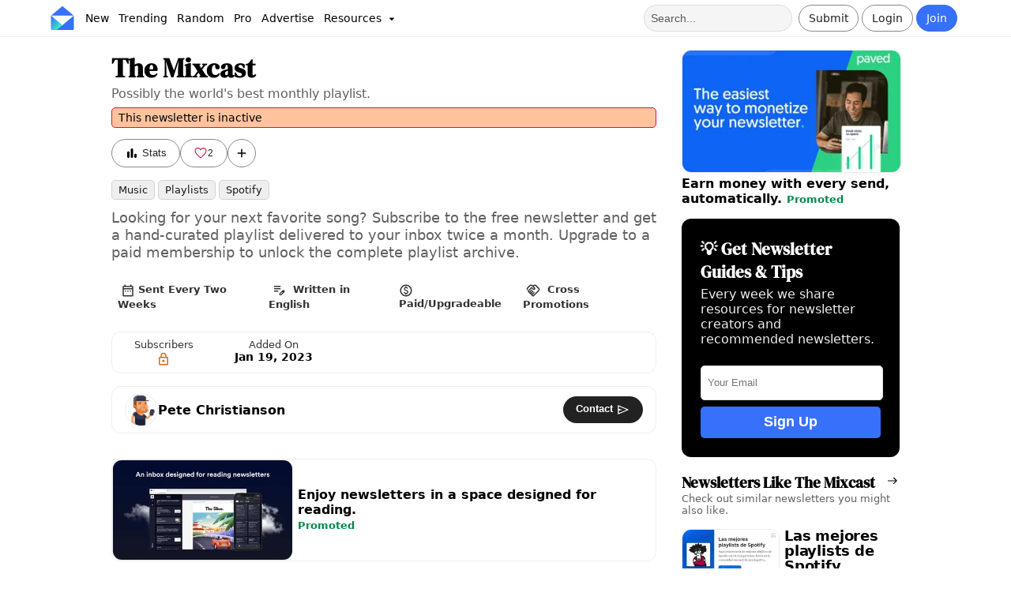

--- FILE ---
content_type: text/html;charset=utf-8
request_url: https://inboxreads.co/n/the-mixcast
body_size: 16251
content:
<!DOCTYPE html><html  lang="en"><head><meta charset="utf-8"><meta name="viewport" content="width=device-width, initial-scale=1"><title>The Mixcast - InboxReads</title><style type="text/css">@font-face {font-family:DM Serif Display;font-style:normal;font-weight:400;src:url(/cf-fonts/s/dm-serif-display/5.0.18/latin-ext/400/normal.woff2);unicode-range:U+0100-02AF,U+0304,U+0308,U+0329,U+1E00-1E9F,U+1EF2-1EFF,U+2020,U+20A0-20AB,U+20AD-20CF,U+2113,U+2C60-2C7F,U+A720-A7FF;font-display:swap;}@font-face {font-family:DM Serif Display;font-style:normal;font-weight:400;src:url(/cf-fonts/s/dm-serif-display/5.0.18/latin/400/normal.woff2);unicode-range:U+0000-00FF,U+0131,U+0152-0153,U+02BB-02BC,U+02C6,U+02DA,U+02DC,U+0304,U+0308,U+0329,U+2000-206F,U+2074,U+20AC,U+2122,U+2191,U+2193,U+2212,U+2215,U+FEFF,U+FFFD;font-display:swap;}</style><style>:root{--color-primary:#3770fb;--color-primary-light:#e9efff;--color-primary-dark:#2851b8;--color-secondary:#7c37fb;--color-secondary-light:#eadfff;--color-tertiary:#37fbc4;--color-yellow:#fbd737;--color-danger:#ff8a8a;--color-text-secondary:#606060;--color-border:#eee;--color-white:#fff;--color-card:hsla(0,0%,100%,.8);--color-promo:#e3fff7;--color-gray:#eaeaea;--color-dark-gray:#222;--color-success:#22cd7d;--font-primary:system-ui,sans-serif;--font-heading:"DM Serif Display",serif;--radius-border:5px;--radius-button:32px;--radius-card:12px;--radius-card-image:12px;--radius-card-image-top:16px 16px 4px 4px;--radius-card-image-start:12px 0px 0px 12px;--padding-card:12px 16px;--padding-page:16px 5%;--padding-nav:6px 5%;--padding-details:16px 11%;--shadow-button:hsla(210,8%,62%,.3) 0px 8px 12px;--shadow:0 3px 6px 0 rgb(14 30 62/3%);--fk-max-width-input:100%!important;--fk-padding-input:10px;--fk-font-size-input:.8em;--fk-font-size-label:.75em;--fk-font-size-option:1em;--fk-padding-label:0px 0px 4px 0px;--fk-font-size-option:.9em;--item-image-grid:2.5fr 3fr}body{background:var(--color-white);font-family:var(--font-primary);margin:0;padding:0}body,html{overflow-x:hidden}a{font-weight:700;text-decoration:none}a,a:link,a:visited{color:var(--color-primary-dark)}h1,h2{font-family:var(--font-heading);font-weight:700}h2{font-size:2.3em}h3{font-family:var(--font-heading);margin:0 0 16px}header{box-sizing:border-box}header h1{color:#000;font-family:var(--font-heading);line-height:1.1;margin:0}header p{font-size:1.1em;margin-top:4px}article{box-sizing:border-box}article p a:link,article p a:visited{color:var(--color-primary-dark);text-decoration:underline}article h2{font-size:1.4em;font-weight:700;padding-bottom:0}article section{margin-bottom:32px}aside section{margin-bottom:24px}.container-grid{display:grid;gap:4%;grid-template-columns:3fr 1.1fr}.container,.container-grid{box-sizing:border-box;padding:var(--padding-page)}.main-container{padding:16px 12%}.main-subheader{color:#000!important;font-size:1.5em;margin-bottom:24px;text-align:center}.svg-icon{height:18px;vertical-align:middle;width:18px}.secondary-text{color:var(--color-text-secondary)}button{background:var(--color-white);border:1px solid var(--color-border);border-radius:var(--radius-button);color:#333;font-weight:700;padding:8px 16px;text-align:center}button:hover{background:#fafafa;color:#000;cursor:pointer}button[type=submit]{background:var(--color-dark-gray)!important;border:none!important;border-radius:var(--radius-button)!important;color:#fff!important;font-size:.9em!important;font-weight:700!important;padding:12px 16px!important;text-align:center!important;width:100%!important}button[type=submit]:hover{background:#111!important;color:#f0f0f0!important;font-weight:700!important}button[type=submit]>span{margin:0 auto}button:disabled,button:disabled:hover,button[disabled],button[disabled]:hover{background:#555;border:1px solid #555;color:#ccc!important}.primary-btn{background:var(--color-primary);border:1px solid var(--color-primary);border-radius:var(--radius-button);color:#fff!important;font-weight:400}.primary-btn:hover{background:var(--color-primary-dark);border:1px solid var(--color-primary-dark);color:var(--color-primary-light)}.danger-btn{background:#dc143c;color:#fff}.danger-btn:hover{background:#d31339!important;color:#fafafa}.outlined-btn{background:none;border:1px solid #888;border-radius:var(--radius-button);box-shadow:none;color:#222!important;font-weight:400}.outlined-btn:hover{background:#f0f0f0;border-color:#222;color:#000}.wide-btn{width:100%}.super-btn{border:none;box-shadow:none;color:#000;font-weight:700}.super-btn,.super-btn:hover{background:var(--color-tertiary)}.super-btn:hover{filter:brightness(.9)}.dark-btn{background:var(--color-dark-gray);border:none;box-shadow:none;color:#fff}.dark-btn:hover{background:#111;color:#f0f0f0}.white-btn{background:var(--color-white);border:none;box-shadow:none;color:#222}.white-btn:hover{background:#eee;color:#000}.mini-btn{color:#000;font-size:.6em;padding:4px 8px}.mini-btn,.mini-btn:hover{background:var(--color-secondary-light)}.mini-btn:hover{filter:brightness(.9)}.like-btn{border-radius:32px;padding-left:9px;padding-right:9px}.like-btn:active,.like-btn:disabled,.like-btn:hover{background:pink!important;border:1px solid crimson!important;color:#dc143c!important}.liked-btn{background:#dc143c!important;border:1px solid crimson!important;color:#fff!important}.liked-btn:active,.liked-btn:disabled,.liked-btn:hover{background:#ff8da0!important;border:1px solid crimson!important;color:#fff!important}.rounded-btn{align-items:center;display:flex;height:36px;justify-content:center;padding-left:0!important;padding-right:0!important;text-align:center;width:36px}.rounded-btn:hover{cursor:pointer}.chip{background:#f0f0f0;border:1px solid var(--color-border);border-radius:var(--radius-border);color:#000;font-size:.9em;font-weight:400;padding:4px 8px}.chip:hover{background:#ddd;cursor:pointer}.propic{background-size:100%;border-radius:50%;height:32px;overflow:hidden;text-indent:100%;white-space:nowrap;width:32px}.banner{color:#000;padding:var(--padding-page);padding-top:32px;text-align:left}.banner a{color:var(--color-primary)}.banner p{margin-right:30%}.banner p,.banner ul{color:var(--color-text-secondary)}.banner ul{font-size:1.2em;list-style-type:none;margin:16px 0;padding:0}.banner ul li{margin-bottom:10px}.banner .actions{display:flex;gap:4px;margin-bottom:32px;margin-top:16px;vertical-align:middle}.card-outlined{border:1px solid var(--color-border);border-radius:var(--radius-card)}.card-list{background:var(--color-white)}.card-list-header{margin:0 0 16px}.card-list-header h3{font-size:1.2em;font-weight:700;margin-bottom:0}.card-list-header p{color:var(--color-text-secondary);font-size:.8em;margin:0}.card-list-title{align-items:baseline;color:#000!important;display:flex;gap:8px;justify-content:space-between}.card-grid{display:grid;gap:8px;grid-template-columns:1fr 1fr}.card-grid-section{border:1px solid #eee;border-radius:var(--radius-card);margin-bottom:16px;padding:16px;transition:all .3s ease-in-out}.card-grid-section:hover{box-shadow:var(--shadow)}.card-grid-section h3{font-family:var(--font-primary);font-size:1.2em;margin:0}.card-grid-section p{color:var(--color-text-secondary);margin-top:0;padding:0}.detail{background:#eee;border-radius:var(--radius-border);color:#000!important;display:inline-block;font-size:.75em;font-weight:400;padding:4px 8px;text-transform:capitalize}.detail:hover{background:#ddd}.actions{display:flex;gap:8px}.card-shadow-hover{box-shadow:none;transition:all .3s ease-in-out}.card-shadow-hover:hover{box-shadow:var(--shadow)}.info-modal{background-color:var(--color-white);border-radius:var(--radius-card);margin:15% auto;padding:32px;width:30%}.info-modal-header{font-size:2.3em;margin:0 0 16px}.info-modal-body{color:var(--color-text-secondary);font-size:1.1em;margin:0 0 8px;padding:0}.info-modal-caption{color:var(--color-text-secondary);font-size:.8em;margin-top:16px}.info-modal a{color:var(--color-primary);text-decoration:underline}.info-modal h1{font-size:1.8em}.info-modal h4{margin-bottom:8px}.info-modal small{color:var(--color-text-secondary);display:block;margin-top:8px}.info-modal-actions{display:flex;gap:16px;justify-content:space-around;margin-top:32px}.info-modal-actions button{font-size:1.1em;width:100%}.info-modal-logo{display:flex;margin-bottom:8px}.info-modal-logo img{width:50%}.info-modal-close{border:1px solid #ccc;border-radius:50%;float:right;padding:3px 8px 7px}.info-modal-close:hover{background:#eee;cursor:pointer}.info-modal-list{color:var(--color-text-secondary);font-size:1.1em;list-style-type:none;margin:0;padding:0}.info-modal-list li{margin-bottom:8px}.disclosure{color:#555;font-size:.75em}.warning{background:#ff6c0a66;border:1px solid crimson;border-radius:var(--radius-border);font-size:.9em;margin-top:8px;padding:4px 8px}.hover-underline:hover{text-decoration:underline}.hide-scrollbar::-webkit-scrollbar{display:none}.hide-scrollbar{-ms-overflow-style:none;scrollbar-width:none}.promoted-badge{color:#008a49;font-size:.8em;font-weight:700;text-align:center}.newsletter-table{border-collapse:collapse;margin:0;width:100%}.newsletter-table td{padding:4px}.newsletter-table td:nth-child(2){width:40%}.newsletter-table-title{margin:0}.newsletter-table-description{margin:0 0 16px}.pro-stat:hover{cursor:pointer}.pro-stat{font-size:.8em}.status-enabled{background:var(--color-success);color:#fff}.status-disabled,.status-enabled{border-radius:var(--radius-border);display:inline-block;font-size:.8em;font-weight:700;padding:4px 8px}.status-disabled{background:var(--color-danger)}input:-webkit-autofill,input:-webkit-autofill:focus,input:-webkit-autofill:hover,select:-webkit-autofill,select:-webkit-autofill:focus,select:-webkit-autofill:hover,textarea:-webkit-autofill,textarea:-webkit-autofill:focus,textarea:-webkit-autofill:hover{border:1px solid green;-webkit-box-shadow:0 0 0 1000px var(--color-secondary-light) inset;-webkit-transition:background-color 5000s ease-in-out 0s;transition:background-color 5000s ease-in-out 0s}[data-type=file] .formkit-no-files,[data-type=number] .formkit-input,[data-type=password] .formkit-input,[data-type=text] .formkit-input,[data-type=textarea] .formkit-input{background:#fff;border-radius:5px;line-height:normal}.form-group{display:grid;gap:40px;grid-template-columns:repeat(2,minmax(0,1fr))}.form-group-three{display:grid;gap:40px;grid-template-columns:repeat(3,minmax(0,1fr))}.form-container{align-items:center;display:flex;justify-content:center;padding-top:16px}.form-page{border:1px solid var(--color-border);border-radius:var(--radius-card);box-sizing:border-box;font-size:1.1em;padding:24px;width:40vw}.form-page-auth{background:var(--color-primary-light)}.form-page p{color:#555}.form-banner{font-size:.8em;margin-bottom:16px;padding:0}.form-banner h1{color:#000;margin:0;padding:0}.form-banner p{color:var(--color-text-secondary);margin:8px 0;width:100%}.form-footer{display:flex;font-size:.85em;justify-content:space-between;margin-bottom:16px;margin-top:16px}.form-footer a{text-decoration:underline}.error{background:#ffe8ef;border-radius:var(--radius-border);color:#d10000!important;font-size:.8em;margin-top:16px;padding:8px 10px}.topics{margin-bottom:0;padding:0}.topic-mini{background:#eee;border:1px solid #ccc;border-radius:var(--radius-border);color:#000!important;display:inline-block;font-size:.8em;font-weight:400;margin-bottom:4px;margin-right:4px;opacity:.9;padding:4px 8px;text-decoration:none;text-transform:capitalize;width:auto}.topic-mini:hover{background:#ddd;cursor:pointer}.newsletter-list-empty,.newsletter-list-loader{align-items:center;display:flex;height:700px;justify-content:center}.newsletter-list-empty{text-align:center}.table-nav-buttons{gap:12px;margin-bottom:16px}.table-nav-btn,.table-nav-buttons{display:flex;justify-content:center}.table-nav-btn{align-items:center;background:var(--color-gray);color:#000;font-size:.8em;height:32px;width:32px}.table-nav-btn:hover{background:#ccc}.selected-table-nav-btn,.selected-table-nav-btn:hover{background:var(--color-primary);color:#fff}.table-pages{display:flex;gap:4px}.empty-box{align-items:center;background:var(--color-gray);border-radius:var(--radius-card);color:var(--color-text-secondary);display:flex;height:60vh;justify-content:center;text-align:center}.dropdown:hover,.droptext:hover{cursor:pointer}.dropdown{display:inline-block;position:relative}.dropdown-content{background-color:#fff;border:1px solid #ccc;border-radius:var(--radius-border);box-shadow:0 8px 16px #5b222233;display:none;min-width:160px;position:absolute;z-index:100}.dropdown-content a,.dropdown-content p{border-bottom:1px solid #f0f0f0;color:#000!important;display:block;margin:0;padding:8px!important;text-align:left;text-decoration:none}.dropdown-content a:hover,.dropdown-content p:hover{background:var(--color-primary-light);cursor:pointer}.dropdown:hover .dropdown-content{display:block}.info-page{margin:0 auto;min-height:30vw;padding-top:10%;width:60vw}.dynamic-page-nav{display:flex;justify-content:space-between;margin-top:8px}.categoryList{margin:0;padding:0}.banner-grid{display:grid;gap:8px;grid-auto-rows:1fr;grid-template-columns:repeat(2,minmax(0,1fr))}.pro-badge{background:var(--color-tertiary);border-radius:8px;color:#000;font-family:var(--font-primary);font-weight:700;padding:2px 6px;vertical-align:middle}.loading-page{margin:15% auto;min-height:10vh;width:40%}.loading-page h1{font-size:2em}.embed-code{background:var(--color-gray);border-radius:var(--radius-border);font-size:12px;margin-bottom:16px;padding:16px}#floating-nav{background:#fff;border:1px solid var(--color-border);border-radius:var(--radius-card);bottom:16px;box-shadow:0 2px 4px #0000001a;display:flex;gap:8px;left:50%;padding:8px 16px;position:fixed;transform:translate(-50%);z-index:100}#floating-nav a:not(:last-child){border-right:1px solid var(--color-border)}#floating-nav a{color:#333;font-size:.9em;font-weight:400;padding:4px 8px;text-align:center}#floating-nav a:hover{background:#ebebeb;border-radius:var(--radius-card);cursor:pointer}.checker-result{border-radius:var(--radius-card);padding:16px;text-align:center}.checker-result .svg-icon{height:96px;width:96px}.checker-result p{color:#fff!important;font-size:1.2em;margin-top:0}#checker-banner{border:1px solid var(--color-border);border-radius:var(--radius-card);margin-top:96px}@media only screen and (max-width:600px){:root{--padding-page:12px;--padding-details:12px}header{padding-top:0}header h1{font-size:2.5em;margin-top:0;padding-left:0;padding-right:0}header h2{font-size:1.9em;margin-bottom:16px}header p{padding-left:0!important;padding-right:0!important}article section{margin-bottom:24px}aside section{margin-bottom:16px}#sidebar{margin-top:32px}.container{padding:var(--padding-page)}.main-container{padding:16px}.banner{padding:var(--padding-page);padding-bottom:24px;padding-top:24px}.banner p{width:100%}.form-banner{padding:0}.form-banner p{margin-bottom:8px}.container-grid{box-sizing:border-box;display:block}.info-page{min-height:60vh}.form-container{min-height:80vh;padding:0}.form-page{border:none;margin:8px;padding:24px;width:100%}.horizontal-scroll-mobile{overflow-x:scroll;overflow-y:hidden;white-space:nowrap}.dropdown-content a{font-size:1.2em}.info-modal{margin:50% auto;width:80%}.info-modal-header{font-size:2.2em}.info-modal-logo img{width:50%}.newsletter-table td:nth-child(2){width:inherit}.categoryList{padding:0 4px}.banner-grid{display:flex;flex-direction:column;gap:8px}.card-grid{display:block}.loading-page{margin:16px auto;min-height:80vh;padding-top:32px;width:90%}#floating-nav{bottom:0;left:0;margin:4px;padding:4px 0;position:fixed;transform:unset;width:98vw}}@media only screen and (min-device-width:768px) and (max-device-width:1024px) and (-webkit-min-device-pixel-ratio:1){:root{--padding-page:16px 2%}.container-grid{box-sizing:border-box;gap:24px;grid-template-columns:2fr 1fr}.info-modal{margin:50% auto;width:60%}}@media only screen and (min-width:1600px){:root{--padding-page:16px 12%;--padding-details:16px 20% 16px 20%}.container-grid{gap:10%}}</style><style>#navbar{background:var(--color-white);border-bottom:1px solid var(--color-border);box-sizing:border-box;display:grid;font-size:.9em;grid-template-columns:1fr 1fr;justify-content:space-between;padding:var(--padding-nav);width:100vw}.pro-navbar{border-top:2px solid var(--color-tertiary)}#navbar a{font-weight:400;text-decoration:none;vertical-align:middle}.menu-item{color:#000!important;margin:0;padding:8px 6px}.menu-item:hover{background:#eee;border-radius:var(--radius-border);color:var(--color-primary)}#resources-menu-item{margin-top:2px}.nav-section{align-items:center;display:flex;flex:1}.nav-sub-section{display:inline-block}.action-section{justify-content:flex-end}.link-section{justify-content:flex-start}.nav-btn{display:inline-block;font-size:1em;margin-right:4px;padding:8px 12px}.login-btn:hover{background:var(--color-gray);border-radius:var(--radius-button)}.logout{color:#dc143c!important}.logout:hover{background:#eee!important;cursor:pointer}.notif-counter-unread{background:#dc143c;border-color:#c91237;color:#fff}.notif-counter-unread:hover{background:#c91237;border-color:#c91237;color:#fff}#navbar .pro-badge{font-size:.8em;font-weight:700;left:1px;position:absolute;top:24px}.pro-outline{border:2px solid var(--color-tertiary)!important}.menu-dropdown{background:#ccc;border-radius:50%;left:26px;padding:0;position:absolute;top:26px}#verify-banner{background:#0006;border-radius:var(--radius-border);color:#fff;display:block;font-size:.9em;margin:4px auto;text-align:center;width:40vw}#verify-banner button{border-color:#fff;color:#fff;margin:6px;padding:4px}#icon img{height:30px;margin-right:8px;vertical-align:middle;width:30px}.navbar-notice{background:var(--color-tertiary);font-size:.9em;font-weight:700;padding:4px;text-align:center}.navbar-notice a{color:#000;padding:0 4px;text-decoration:underline}.navbar-notice a:hover{background:#0003;border-radius:4px}#searchbar,.nav-team{padding:8px}#searchbar{background:#f5f5f5;border:1px solid #ddd;border-radius:16px;color:#000;font-size:1em;height:16px;margin-right:8px}#searchbar::-webkit-input-placeholder{color:#333;opacity:.8}#nav-user{margin-left:4px}#nav-user .propic{border:2px solid #555;height:36px;width:36px}#nav-user .dropdown-content{right:-60px;top:40px;z-index:100}#mobile-menu .dropdown-content{left:-8px;top:40px;width:30vh}#mobile-menu-btn{padding-right:8px}#mobile-nav,#mobile-search{display:none}.submit-btn .svg-icon{width:14px}.notif-btn{margin-left:4px}@media only screen and (min-device-width:320px) and (max-device-width:480px){#navbar-container{position:unset}#navbar{grid-template-columns:.5fr 1fr;padding:8px 2%}#logo,#logo img{width:36px}.action-section{flex:3}#verify-banner{padding:8px 4px;width:80vw}#nav-user .dropdown-content{right:-10px}#mobile-nav,#mobile-search{display:flex;padding:0 8px}#desktop-nav,.search-section{display:none}}@media only screen and (min-device-width:768px) and (max-device-width:1024px) and (-webkit-min-device-pixel-ratio:1){#navbar{grid-template-columns:2fr 1fr;padding:8px 16px}#mobile-search{display:flex}.search-section{display:none}}</style><style>#details-grid{gap:32px;grid-template-columns:3fr 1.2fr;padding:var(--padding-details)}#details-grid section{margin-bottom:16px}#newsletter-name{font-size:2.1em;font-weight:700;margin:0}#newsletter-tagline{color:var(--color-text-secondary);font-size:1em;margin:0 0 8px}#newsletter-image{aspect-ratio:200/111;border-radius:var(--radius-card);margin:8px 0;padding:0;width:100%}#newsletter-actions{display:flex;gap:4px;height:36px;vertical-align:middle}.nl-link button{height:100%}.like-count-btn{align-items:center;color:#dc143c!important;display:flex;font-size:.75em;font-weight:700;gap:4px;justify-content:center;width:60px}.liked-count-btn{color:#fff!important}#newsletter-rate{color:var(--color-primary-dark)}#newsletter-description{color:var(--color-text-secondary);font-size:1.1em;line-height:1.3;margin:8px 0;white-space:pre-wrap}#newsletter-book-btn{background:var(--color-yellow);border:none;box-shadow:none;color:#000}#newsletter-book-btn:hover{background:#f1cf35}#newsletter-links{display:flex;gap:4px;margin-top:8px}#newsletter-spons{background:var(--color-secondary);color:#fff!important}#newsletter-crossPromo{background:var(--color-primary-dark);color:#fff!important}#creator-details{align-items:center;display:flex;justify-content:space-between;padding:8px 16px}#creator-details h4{margin:8px 0}#newsletter-interests{align-items:center;display:flex;font-size:.8em;gap:24px;justify-content:center;opacity:.8;padding:8px;width:auto}#claim-details{align-items:center;display:flex;justify-content:space-between;padding:16px}#claim-details p{color:var(--color-text-secondary);margin:0}#claim-details h4{margin:0}#claim-link{color:var(--color-primary);font-weight:400;text-decoration:underline}#claim-link:hover{cursor:pointer}#labeled-nl-stats{display:grid;gap:12px 8px;grid-template-columns:repeat(5,minmax(0,1fr))}#review-details,#tool-details{padding:8px 16px}#review-details h2,#tool-details h2{color:#000!important;font-size:1.2em;margin-bottom:8px;margin-top:0}#review-details-empty{color:var(--color-text-secondary);font-size:.9em}#tool-micro-grid,#tool-micro-grid>*{display:inline-block}#add-review-actions{display:flex;justify-content:end}#link-details{display:grid;gap:8px;grid-auto-rows:1fr;grid-template-columns:repeat(2,minmax(0,1fr))}.nl-link-box{background:#eee;border-radius:var(--radius-card);padding:16px}.nl-link-box:hover{background:#e0e0e0;cursor:pointer}.nl-link-box h4{font-size:1.1em;margin:0}.nl-link-box p{color:var(--color-text-secondary);font-size:.9em;font-weight:400;margin:4px 0 0}.basic-stat{color:#000!important;font-weight:700;padding:4px;vertical-align:middle}.basic-stat:hover{background:#eee;border-radius:var(--radius-card);cursor:pointer}.basic-stat img{margin-right:4px}@media only screen and (min-device-width:320px) and (max-device-width:480px){#details-grid{gap:32px;grid-template-columns:3fr 1.2fr;padding:var(--padding-details)}#labeled-nl-stats{grid-template-columns:repeat(3,minmax(0,1fr))}#newsletter-interests{display:grid;grid-template-columns:repeat(2,minmax(0,1fr))}}@media only screen and (min-width:1600px){#details-grid{gap:10%}}@media only screen and (min-device-width:768px) and (max-device-width:1024px) and (-webkit-min-device-pixel-ratio:1){#details-grid{margin-top:60px;padding:0 16px}}</style><style>footer{border-top:1px solid var(--color-border);box-sizing:border-box;margin-top:24px;padding:var(--padding-page);padding-bottom:16px;padding-top:16px}footer p{color:var(--color-text-secondary);font-size:.9em}.footer-links{font-size:.9em;gap:8px}.footer-links a{color:var(--color-text-secondary)!important;display:block;font-weight:400!important;padding-bottom:8px}.footer-links a:hover{color:var(--color-primary)!important}.footer-grid{display:flex;flex-wrap:wrap;gap:8px 64px;justify-content:center}.footer-company{margin-top:32px;text-align:center}.footer-logo{display:flex;justify-content:center;padding-bottom:16px}.footer-logo img{width:10vw}@media only screen and (min-device-width:320px) and (max-device-width:480px){.footer-logo img{width:35vw}}</style><style>.slideshow[data-v-90ac9404]{margin:0 auto;position:relative;width:100%}.slideshow-container[data-v-90ac9404]{aspect-ratio:16/9;background:var(--color-gray);border-radius:var(--radius-card);overflow:hidden;position:relative;width:100%}.slideshow-slide[data-v-90ac9404]{align-items:center;display:flex;height:100%;justify-content:center;left:0;opacity:0;position:absolute;top:0;transition:opacity .5s ease-in-out;width:100%}.slideshow-slide.active[data-v-90ac9404]{opacity:1;z-index:1}.slideshow-image[data-v-90ac9404]{border:1px solid var(--color-border);border-radius:var(--radius-card);box-shadow:var(--shadow);display:block;height:100%;-o-object-fit:cover;object-fit:cover;width:100%}.slideshow-arrow[data-v-90ac9404]{align-items:center;background:#0000004d;border:none;border-radius:var(--radius-border);color:#fff;cursor:pointer;display:flex;justify-content:center;padding:4px 6px;position:absolute;top:50%;transform:translateY(-50%);transition:background .3s ease;z-index:10}.slideshow-arrow[data-v-90ac9404]:hover{background:#00000080}.slideshow-arrow-left[data-v-90ac9404]{left:16px}.slideshow-arrow-right[data-v-90ac9404]{right:16px}.slideshow-arrow .svg-icon[data-v-90ac9404]{filter:brightness(0) invert(1);height:24px;width:24px}.slideshow-indicators[data-v-90ac9404]{display:flex;gap:8px;justify-content:center;margin-top:8px}.slideshow-indicator[data-v-90ac9404]{background:var(--color-border);border:none;border-radius:50%;cursor:pointer;height:12px;padding:0;transition:background .3s ease;width:12px}.slideshow-indicator[data-v-90ac9404]:hover{background:var(--color-text-secondary)}.slideshow-indicator.active[data-v-90ac9404]{background:var(--color-primary)}@media only screen and (max-width:600px){.slideshow-arrow[data-v-90ac9404]{padding:8px 12px}.slideshow-arrow-left[data-v-90ac9404]{left:8px}.slideshow-arrow-right[data-v-90ac9404]{right:8px}.slideshow-arrow .svg-icon[data-v-90ac9404]{height:20px;width:20px}.slideshow-indicator[data-v-90ac9404]{height:10px;width:10px}}</style><style>.labeled-newsletter-stats{display:grid;gap:12px 8px;grid-template-columns:repeat(5,minmax(0,1fr))}@media only screen and (min-device-width:320px) and (max-device-width:480px){.labeled-newsletter-stats{display:grid;gap:12px 8px;grid-template-columns:repeat(3,minmax(0,1fr))}}</style><style>.stat-labeled{display:inline-block;padding:8px;text-align:center}.stat-labeled:hover{background:#eee;border-radius:var(--radius-card);cursor:pointer}.stat-labeled span{display:block}.stat-labeled-value{color:#000;font-size:.9em;font-weight:700}.stat-labeled-label{color:#333;font-size:.8em;font-weight:400}</style><style>.user-chip{align-items:center;display:flex;gap:8px}.user-chip .propic{border:1px solid #eee;margin:0;vertical-align:middle}.user-chip .username{color:#000;font-weight:700;vertical-align:middle}.user-chip .pro-badge{font-size:.8em;margin-left:8px;vertical-align:middle}.user-subtitle{display:block;font-size:.9em}</style><style>.promo-large{align-items:center;border-radius:var(--radius-card);display:grid;gap:8px;grid-template-columns:1fr 2fr}.promo-large-text{box-sizing:border-box;color:#000;margin:0;width:100%}.promo-large-image{aspect-ratio:200/111;border:1px solid #eee;border-radius:var(--radius-card);width:100%}@media only screen and (min-device-width:320px) and (max-device-width:480px){.promo-large{align-items:normal;grid-template-columns:var(--item-image-grid)}}</style><style>.promo{display:block}.promo div:first-child{padding:0}.promo-image{aspect-ratio:200/111;border:1px solid #eee;border-radius:var(--radius-card);box-shadow:var(--shadow);transition:all .3s ease;width:100%}.promo-image:hover{transform:scale(1.01)}.promo-details{color:#000!important;font-size:1em;margin:0;padding-top:0}.promo-text:hover{cursor:pointer;text-decoration:underline}@media only screen and (max-width:600px){.promo{display:grid;gap:8px;grid-template-columns:var(--item-image-grid)}}</style><style>.newsletter-signup[data-v-5e5e0581]{background:#000;border-radius:var(--radius-card);display:flex;flex-direction:column;justify-content:space-around;padding:24px}.newsletter-signup-title[data-v-5e5e0581]{color:#fff;font-family:var(--font-heading);font-size:1.3em;font-weight:700;margin-top:0}.newsletter-signup-desc[data-v-5e5e0581]{color:#eee;display:block;margin-bottom:24px;margin-top:4px;padding-right:8px}.newsletter-signup-input[data-v-5e5e0581]{background:var(--color-white);border:1px solid #ddd;border-radius:var(--radius-border);height:40px;padding-left:8px;width:96%}.newsletter-signup-btn[data-v-5e5e0581]{background:var(--color-primary);border:0;border-radius:var(--radius-border);color:#fff!important;font-size:1.1em;font-weight:700;height:40px;margin-top:8px;padding:0 16px;text-align:center;width:100%}.newsletter-signup-btn[data-v-5e5e0581]:hover{background:var(--color-primary-dark);color:#fff}</style><style>.newsletter-list-section{box-sizing:border-box}.newsletter-list-section a{color:#000}.newsletter-list-grid{display:grid;gap:4px}.card-list-icon{margin-left:8px;margin-top:5px}</style><style>.nl-mini-container{margin-bottom:16px}.nl-mini{display:grid;gap:8px;grid-template-columns:var(--item-image-grid)}.nl-mini-name{color:#000;font-size:1.1em;font-weight:700;letter-spacing:-.2px;line-height:1.1;margin:0;overflow-wrap:break-word;word-break:break-word}.nl-mini-name:hover{text-decoration:underline}.nl-mini-description{color:var(--color-text-secondary);font-size:.85em;font-weight:400;margin:0}.nl-mini-image{aspect-ratio:200/111;border:1px solid var(--color-border);border-radius:var(--radius-card);box-shadow:var(--shadow);transition:all .3s ease;width:100%}.nl-mini-image:hover{transform:scale(1.01)}</style><link rel="stylesheet" href="/_nuxt/entry.DHzN7Q2x.css" crossorigin><link rel="stylesheet" href="/_nuxt/NewsletterStats.C4VD61tW.css" crossorigin><link rel="stylesheet" href="/_nuxt/StatLabeled.Clxbbv8A.css" crossorigin><link rel="stylesheet" href="/_nuxt/ToolMicro.JcoVXrR2.css" crossorigin><link rel="stylesheet" href="/_nuxt/AdLarge.CPWo6Wqh.css" crossorigin><link rel="stylesheet" href="/_nuxt/Review.Dcxj-EA9.css" crossorigin><link rel="stylesheet" href="/_nuxt/Ad.CCUNpd8k.css" crossorigin><link rel="stylesheet" href="/_nuxt/SubscribeBox.DJp8BYLK.css" crossorigin><link rel="stylesheet" href="/_nuxt/NewsletterList.BEhWKRI4.css" crossorigin><link href="https://connect.facebook.net/en_US/fbevents.js" rel="preload" referrerpolicy="no-referrer" fetchpriority="low" as="script"><link rel="modulepreload" as="script" crossorigin href="/_nuxt/Bs26_Yk8.js"><link rel="modulepreload" as="script" crossorigin href="/_nuxt/iAED9ck-.js"><link rel="modulepreload" as="script" crossorigin href="/_nuxt/DYmdRm-7.js"><link rel="modulepreload" as="script" crossorigin href="/_nuxt/CeGlAsEk.js"><link rel="modulepreload" as="script" crossorigin href="/_nuxt/BH2hN3xU.js"><link rel="modulepreload" as="script" crossorigin href="/_nuxt/DGQ-iqnR.js"><link rel="modulepreload" as="script" crossorigin href="/_nuxt/DDm0XhSE.js"><link rel="modulepreload" as="script" crossorigin href="/_nuxt/CSwEN5lN.js"><link rel="modulepreload" as="script" crossorigin href="/_nuxt/vxqdx2IO.js"><link rel="modulepreload" as="script" crossorigin href="/_nuxt/CB09nIjB.js"><link rel="modulepreload" as="script" crossorigin href="/_nuxt/Bk1NyIrZ.js"><link rel="modulepreload" as="script" crossorigin href="/_nuxt/DvOx1d9h.js"><link rel="modulepreload" as="script" crossorigin href="/_nuxt/DrJrR8xf.js"><link rel="modulepreload" as="script" crossorigin href="/_nuxt/CIoOzfH-.js"><link rel="modulepreload" as="script" crossorigin href="/_nuxt/BtuUatqv.js"><link rel="modulepreload" as="script" crossorigin href="/_nuxt/CtZUKbLs.js"><link rel="modulepreload" as="script" crossorigin href="/_nuxt/DcA31mfa.js"><link rel="modulepreload" as="script" crossorigin href="/_nuxt/Can7RnPs.js"><link rel="modulepreload" as="script" crossorigin href="/_nuxt/B7LPMegt.js"><link rel="modulepreload" as="script" crossorigin href="/_nuxt/CBh5Z3c_.js"><link rel="modulepreload" as="script" crossorigin href="/_nuxt/CTWZ1Z-r.js"><link rel="modulepreload" as="script" crossorigin href="/_nuxt/CmoQ0YCb.js"><link rel="modulepreload" as="script" crossorigin href="/_nuxt/Dc01i1dX.js"><link rel="modulepreload" as="script" crossorigin href="/_nuxt/BUhiXmrM.js"><link rel="modulepreload" as="script" crossorigin href="/_nuxt/BytQ2RFV.js"><link rel="modulepreload" as="script" crossorigin href="/_nuxt/CHvBW83Q.js"><link rel="modulepreload" as="script" crossorigin href="/_nuxt/CA1QM83M.js"><link rel="modulepreload" as="script" crossorigin href="/_nuxt/BQb4t4A7.js"><link rel="modulepreload" as="script" crossorigin href="/_nuxt/DIY8fmfM.js"><link rel="preload" as="fetch" fetchpriority="low" crossorigin="anonymous" href="/_nuxt/builds/meta/f384a4d2-fc53-4def-a4c6-a2259a47ea73.json"><link rel="icon" type="image/x-icon" href="/favicon.ico"><meta property="og:site_name" content="InboxReads"><meta property="og:type" content="website"><meta property="og:url" content="https://inboxreads.co/n/the-mixcast"><meta name="twitter:card" content="summary_large_image"><meta name="twitter:site" content="@inboxreads"><link hid="canonical" rel="canonical" href="https://inboxreads.co/n/the-mixcast"><meta hid="description" name="description" content="Possibly the world's best monthly playlist. Check out The Mixcast's subscriber count, open rate, click rate, and more."><meta hid="og-title" property="og:title" content="The Mixcast"><meta hid="og-description" property="og:description" content="Possibly the world's best monthly playlist. Check out The Mixcast's subscriber count, open rate, click rate, and more."><meta hid="og-image" property="og:image" content="[object Object]"><meta hid="twitter-title" property="twitter:title" content="The Mixcast"><meta hid="twitter-description" property="twitter:description" content="Possibly the world's best monthly playlist. Check out The Mixcast's subscriber count, open rate, click rate, and more."><meta hid="twitter-image" property="twitter:image" content="[object Object]"><script type="31d0ecc148f3471822bf724a-module" src="/_nuxt/Bs26_Yk8.js" crossorigin></script><script id="unhead:payload" type="application/json">{}</script></head><body><div id="__nuxt"><div><div><div class="nuxt-loading-indicator" style="position:fixed;top:0;right:0;left:0;pointer-events:none;width:auto;height:2px;opacity:0;background:#3770fb;background-size:0% auto;transform:scaleX(0%);transform-origin:left;transition:transform 0.1s, height 0.4s, opacity 0.4s;z-index:999999;"></div><div id="navbar-container"><nav id="navbar" class=""><div id="mobile-nav" class="nav-section link-section"><div id="mobile-menu" class="nav-sub-section dropdown"><div id="mobile-menu-btn"><img class="svg-icon" src="data:image/svg+xml,%3csvg%20xmlns=&#39;http://www.w3.org/2000/svg&#39;%20height=&#39;48&#39;%20viewBox=&#39;0%20-960%20960%20960&#39;%20width=&#39;48&#39;%3e%3cpath%20d=&#39;M150-240q-12.75%200-21.375-8.675-8.625-8.676-8.625-21.5%200-12.825%208.625-21.325T150-300h660q12.75%200%2021.375%208.675%208.625%208.676%208.625%2021.5%200%2012.825-8.625%2021.325T810-240H150Zm0-210q-12.75%200-21.375-8.675-8.625-8.676-8.625-21.5%200-12.825%208.625-21.325T150-510h660q12.75%200%2021.375%208.675%208.625%208.676%208.625%2021.5%200%2012.825-8.625%2021.325T810-450H150Zm0-210q-12.75%200-21.375-8.675-8.625-8.676-8.625-21.5%200-12.825%208.625-21.325T150-720h660q12.75%200%2021.375%208.675%208.625%208.676%208.625%2021.5%200%2012.825-8.625%2021.325T810-660H150Z&#39;/%3e%3c/svg%3e" alt="Menu button"></div><div class="dropdown-content"><a href="/new" class="">New</a><a href="/trending" class="">Trending</a><a href="/random" class="">Random</a><a href="/tools" class="">Tools</a><a href="/topics" class="">Topics</a><a href="/stats" class="">Stats</a><a href="/blog" class="">Blog</a><a href="/pro?source=mobile-nav" class="">Pro</a><a href="/advertise" class="">Advertise</a><a href="/submit" class="">Submit</a><!----></div></div><a href="/" class="" id="icon"><img src="/icon.svg" alt="InboxReads logo"></a></div><div id="desktop-nav" class="nav-section link-section"><a href="/" class="" id="icon"><img src="/icon.svg" alt="InboxReads logo"></a><a href="/new" class="menu-item">New</a><a href="/trending" class="menu-item">Trending</a><a href="/random" class="menu-item">Random</a><a href="/pro" class="menu-item">Pro</a><a href="/advertise" class="menu-item">Advertise</a><div id="resources-menu-item" class="dropdown"><span class="menu-item">Resources <img class="svg-icon" src="data:image/svg+xml,%3csvg%20xmlns=&#39;http://www.w3.org/2000/svg&#39;%20height=&#39;48&#39;%20viewBox=&#39;0%20-960%20960%20960&#39;%20width=&#39;48&#39;%3e%3cpath%20d=&#39;M459-381%20332-508q-14-14-6.5-32.5T353-559h254q20%200%2027.5%2018.5T628-508L501-381q-5%205-10%207t-11%202q-6%200-11-2t-10-7Z&#39;/%3e%3c/svg%3e" alt=""></span><div class="dropdown-content"><a href="/tools" class="">Tools</a><a href="/blog" class="">Articles</a><a href="/stats" class="">Stats</a><a href="/topics" class="">Topics</a><a href="/utility/email-service-picker" class="">ESP Picker</a></div></div></div><div class="nav-section action-section"><div class="search-section"><input id="searchbar" value="" type="text" placeholder="Search..." aria-label="Search for a newsletter"></div><div id="mobile-search"><a href="/search" class=""><img class="svg-icon" src="data:image/svg+xml,%3csvg%20xmlns=&#39;http://www.w3.org/2000/svg&#39;%20height=&#39;48&#39;%20viewBox=&#39;0%20-960%20960%20960&#39;%20width=&#39;48&#39;%3e%3cpath%20d=&#39;M378-329q-108.162%200-183.081-75Q120-479%20120-585t75-181q75-75%20181.5-75t181%2075Q632-691%20632-584.85%20632-542%20618-502q-14%2040-42%2075l242%20240q9%208.556%209%2021.778T818-143q-9%209-22.222%209-13.222%200-21.778-9L533-384q-30%2026-69.959%2040.5T378-329Zm-1-60q81.25%200%20138.125-57.5T572-585q0-81-56.875-138.5T377-781q-82.083%200-139.542%2057.5Q180-666%20180-585t57.458%20138.5Q294.917-389%20377-389Z&#39;/%3e%3c/svg%3e" alt="Search"></a></div><div class="nav-sub-section submit-btn"><a href="/submit" class="nav-btn outlined-btn"> Submit </a></div><div class="nav-sub-section"><a href="/login?path=/n/the-mixcast" class="nav-btn outlined-btn"> Login </a></div><div class="nav-sub-section"><a href="/register?path=/n/the-mixcast" class="nav-btn primary-btn"> Join </a></div><!----><!----><!----><!----><!----></div></nav></div><!--[--><div><div id="details-grid" class="container-grid"><article><section id="newsletter-details"><h1 id="newsletter-name">The Mixcast</h1><p id="newsletter-tagline">Possibly the world&#39;s best monthly playlist.</p><p class="warning"> This newsletter is inactive </p><div id="newsletter-actions"><!----><!----><a href="/stats/the-mixcast" class=""><button class="outlined-btn"><img class="svg-icon" src="data:image/svg+xml,%3csvg%20xmlns=&#39;http://www.w3.org/2000/svg&#39;%20height=&#39;24&#39;%20viewBox=&#39;0%20-960%20960%20960&#39;%20width=&#39;24&#39;%3e%3cpath%20d=&#39;M720-160q-33%200-56.5-23.5T640-240v-120q0-33%2023.5-56.5T720-440q33%200%2056.5%2023.5T800-360v120q0%2033-23.5%2056.5T720-160Zm-240%200q-33%200-56.5-23.5T400-240v-480q0-33%2023.5-56.5T480-800q33%200%2056.5%2023.5T560-720v480q0%2033-23.5%2056.5T480-160Zm-240%200q-33%200-56.5-23.5T160-240v-280q0-33%2023.5-56.5T240-600q33%200%2056.5%2023.5T320-520v280q0%2033-23.5%2056.5T240-160Z&#39;/%3e%3c/svg%3e" alt> Stats</button></a><button class="like-count-btn like-btn outlined-btn" aria-label="Favourite button"><img class="svg-icon" src="data:image/svg+xml,%3csvg%20xmlns=&#39;http://www.w3.org/2000/svg&#39;%20height=&#39;48&#39;%20viewBox=&#39;0%20-960%20960%20960&#39;%20width=&#39;48&#39;%3e%3cpath%20fill=&#39;%23DC143C&#39;%20d=&#39;M480-140q-10.699%200-21.78-3.869-11.082-3.869-19.488-12.381L386-205Q262-320%20171-424.5T80-643q0-90.155%2060.5-150.577Q201-854%20290-854q51%200%20101%2024.5t89%2080.5q44-56%2091-80.5t99-24.5q89%200%20149.5%2060.423Q880-733.155%20880-643q0%20114-91%20218.5T574-205l-53%2049q-8.25%208.381-19.125%2012.19Q491-140%20480-140Zm-26-543q-27-49-71-80t-93-31q-66%200-108%2042.5t-42%20108.929q0%2057.571%2038.881%20121.225%2038.882%2063.654%2093%20123.5Q326-338%20384-286.5q58%2051.5%2096%2086.5%2038-34%2096-86t112-112.5q54-60.5%2093-124.192Q820-586.385%20820-643q0-66-42.5-108.5T670-794q-50%200-93.5%2030.5T504-683q-5%208-11%2011.5t-14%203.5q-8%200-14.5-3.5T454-683Zm26%20186Z&#39;/%3e%3c/svg%3e" alt=""><span>2</span></button><button class="rounded-btn outlined-btn" aria-label="Save to collection button"><img class="svg-icon" src="data:image/svg+xml,%3csvg%20xmlns=&#39;http://www.w3.org/2000/svg&#39;%20height=&#39;24px&#39;%20viewBox=&#39;0%20-960%20960%20960&#39;%20width=&#39;24px&#39;%20fill=&#39;%23000000&#39;%3e%3cpath%20d=&#39;M440-440H200v-80h240v-240h80v240h240v80H520v240h-80v-240Z&#39;/%3e%3c/svg%3e" alt=""></button><!----></div><div class="slideshow" id="newsletter-image" data-v-90ac9404><div class="slideshow-container" data-v-90ac9404><!--[--><div class="slideshow-slide active" data-v-90ac9404><script src="/cdn-cgi/scripts/7d0fa10a/cloudflare-static/rocket-loader.min.js" data-cf-settings="31d0ecc148f3471822bf724a-|49"></script><img data-nuxt-img srcset="https://ik.imagekit.io/v6hdo99xkpg/image-1674120405745-370261985.jpg 1x, https://ik.imagekit.io/v6hdo99xkpg/image-1674120405745-370261985.jpg 2x" onerror="this.setAttribute(&#39;data-error&#39;, 1)" alt="Slide 1" class="slideshow-image" src="https://ik.imagekit.io/v6hdo99xkpg/image-1674120405745-370261985.jpg" data-v-90ac9404></div><!--]--><!----><!----></div><!----></div><div class="newsletter-topics"><!--[--><a href="/best-music-newsletters" class="topic-mini"><div>Music</div></a><a href="/best-playlists-newsletters" class="topic-mini"><div>Playlists</div></a><a href="/best-spotify-newsletters" class="topic-mini"><div>Spotify</div></a><!--]--></div><p id="newsletter-description">Looking for your next favorite song? Subscribe to the free newsletter and get a hand-curated playlist delivered to your inbox twice a month. Upgrade to a paid membership to unlock the complete playlist archive.</p></section><section id="newsletter-interests"><a href="/newsletters-sent-twoweeks" class=""><span id="newsletter-rate" class="basic-stat"><img class="svg-icon" src="data:image/svg+xml,%3csvg%20xmlns=&#39;http://www.w3.org/2000/svg&#39;%20height=&#39;24px&#39;%20viewBox=&#39;0%20-960%20960%20960&#39;%20width=&#39;24px&#39;%20fill=&#39;%23000&#39;%3e%3cpath%20d=&#39;M320-400q-17%200-28.5-11.5T280-440q0-17%2011.5-28.5T320-480q17%200%2028.5%2011.5T360-440q0%2017-11.5%2028.5T320-400Zm160%200q-17%200-28.5-11.5T440-440q0-17%2011.5-28.5T480-480q17%200%2028.5%2011.5T520-440q0%2017-11.5%2028.5T480-400Zm160%200q-17%200-28.5-11.5T600-440q0-17%2011.5-28.5T640-480q17%200%2028.5%2011.5T680-440q0%2017-11.5%2028.5T640-400ZM200-80q-33%200-56.5-23.5T120-160v-560q0-33%2023.5-56.5T200-800h40v-80h80v80h320v-80h80v80h40q33%200%2056.5%2023.5T840-720v560q0%2033-23.5%2056.5T760-80H200Zm0-80h560v-400H200v400Zm0-480h560v-80H200v80Zm0%200v-80%2080Z&#39;/%3e%3c/svg%3e" alt>Sent Every Two Weeks</span></a><a href="/best-english-newsletters" class=""><span class="basic-stat" aria-label="Written in english"><img class="svg-icon" src="data:image/svg+xml,%3csvg%20xmlns=&#39;http://www.w3.org/2000/svg&#39;%20height=&#39;24px&#39;%20viewBox=&#39;0%20-960%20960%20960&#39;%20width=&#39;24px&#39;%20fill=&#39;%23000&#39;%3e%3cpath%20d=&#39;M160-400v-80h280v80H160Zm0-160v-80h440v80H160Zm0-160v-80h440v80H160Zm360%20560v-123l221-220q9-9%2020-13t22-4q12%200%2023%204.5t20%2013.5l37%2037q8%209%2012.5%2020t4.5%2022q0%2011-4%2022.5T863-380L643-160H520Zm300-263-37-37%2037%2037ZM580-220h38l121-122-18-19-19-18-122%20121v38Zm141-141-19-18%2037%2037-18-19Z&#39;/%3e%3c/svg%3e" alt> Written in English</span></a><span class="basic-stat" aria-label="Paid/Upgradeable"><img class="svg-icon" src="data:image/svg+xml,%3csvg%20xmlns=&#39;http://www.w3.org/2000/svg&#39;%20height=&#39;24px&#39;%20viewBox=&#39;0%20-960%20960%20960&#39;%20width=&#39;24px&#39;%20fill=&#39;%23000&#39;%3e%3cpath%20d=&#39;M444-200h70v-50q50-9%2086-39t36-89q0-42-24-77t-96-61q-60-20-83-35t-23-41q0-26%2018.5-41t53.5-15q32%200%2050%2015.5t26%2038.5l64-26q-11-35-40.5-61T516-710v-50h-70v50q-50%2011-78%2044t-28%2074q0%2047%2027.5%2076t86.5%2050q63%2023%2087.5%2041t24.5%2047q0%2033-23.5%2048.5T486-314q-33%200-58.5-20.5T390-396l-66%2026q14%2048%2043.5%2077.5T444-252v52Zm36%20120q-83%200-156-31.5T197-197q-54-54-85.5-127T80-480q0-83%2031.5-156T197-763q54-54%20127-85.5T480-880q83%200%20156%2031.5T763-763q54%2054%2085.5%20127T880-480q0%2083-31.5%20156T763-197q-54%2054-127%2085.5T480-80Zm0-80q134%200%20227-93t93-227q0-134-93-227t-227-93q-134%200-227%2093t-93%20227q0%20134%2093%20227t227%2093Zm0-320Z&#39;/%3e%3c/svg%3e" alt=""> Paid/Upgradeable </span><a href="/best-crosspromotion-newsletters" class=""><span class="basic-stat"><img class="svg-icon" src="data:image/svg+xml,%3csvg%20xmlns=&#39;http://www.w3.org/2000/svg&#39;%20height=&#39;24px&#39;%20viewBox=&#39;0%20-960%20960%20960&#39;%20width=&#39;24px&#39;%20fill=&#39;%23000&#39;%3e%3cpath%20d=&#39;M475-160q4%200%208-2t6-4l328-328q12-12%2017.5-27t5.5-30q0-16-5.5-30.5T817-607L647-777q-11-12-25.5-17.5T591-800q-15%200-30%205.5T534-777l-11%2011%2074%2075q15%2014%2022%2032t7%2038q0%2042-28.5%2070.5T527-522q-20%200-38.5-7T456-550l-75-74-175%20175q-3%203-4.5%206.5T200-435q0%208%206%2014.5t14%206.5q4%200%208-2t6-4l136-136%2056%2056-135%20136q-3%203-4.5%206.5T285-350q0%208%206%2014t14%206q4%200%208-2t6-4l136-135%2056%2056-135%20136q-3%202-4.5%206t-1.5%208q0%208%206%2014t14%206q4%200%207.5-1.5t6.5-4.5l136-135%2056%2056-136%20136q-3%203-4.5%206.5T454-180q0%208%206.5%2014t14.5%206Zm-1%2080q-37%200-65.5-24.5T375-166q-34-5-57-28t-28-57q-34-5-56.5-28.5T206-336q-38-5-62-33t-24-66q0-20%207.5-38.5T149-506l232-231%20131%20131q2%203%206%204.5t8%201.5q9%200%2015-5.5t6-14.5q0-4-1.5-8t-4.5-6L398-777q-11-12-25.5-17.5T342-800q-15%200-30%205.5T285-777L144-635q-9%209-15%2021t-8%2024q-2%2012%200%2024.5t8%2023.5l-58%2058q-17-23-25-50.5T40-590q2-28%2014-54.5T87-692l141-141q24-23%2053.5-35t60.5-12q31%200%2060.5%2012t52.5%2035l11%2011%2011-11q24-23%2053.5-35t60.5-12q31%200%2060.5%2012t52.5%2035l169%20169q23%2023%2035%2053t12%2061q0%2031-12%2060.5T873-437L545-110q-14%2014-32.5%2022T474-80Zm-99-560Z&#39;/%3e%3c/svg%3e" alt> Cross Promotions</span></a><!----></section><section class="card-outlined"><div class="labeled-newsletter-stats"><div class="stat-labeled"><div><span class="stat-labeled-label">Subscribers</span><img class="svg-icon" src="data:image/svg+xml,%3csvg%20xmlns=&#39;http://www.w3.org/2000/svg&#39;%20height=&#39;24px&#39;%20viewBox=&#39;0%20-960%20960%20960&#39;%20width=&#39;24px&#39;%20fill=&#39;%23D2691E&#39;%3e%3cpath%20d=&#39;M240-80q-33%200-56.5-23.5T160-160v-400q0-33%2023.5-56.5T240-640h40v-80q0-83%2058.5-141.5T480-920q83%200%20141.5%2058.5T680-720v80h40q33%200%2056.5%2023.5T800-560v400q0%2033-23.5%2056.5T720-80H240Zm0-80h480v-400H240v400Zm240-120q33%200%2056.5-23.5T560-360q0-33-23.5-56.5T480-440q-33%200-56.5%2023.5T400-360q0%2033%2023.5%2056.5T480-280ZM360-640h240v-80q0-50-35-85t-85-35q-50%200-85%2035t-35%2085v80ZM240-160v-400%20400Z&#39;/%3e%3c/svg%3e" alt="Lock icon"></div></div><!----><!----><!----><!----><!----><!----><!----><!----><div class="stat-labeled"><div><span class="stat-labeled-label">Added On</span><span class="stat-labeled-value">Jan 19, 2023 </span></div></div></div></section><section id="creator-details" class="card-list card-outlined"><a href="/@themixcast" class=""><div class="user-chip"><script src="/cdn-cgi/scripts/7d0fa10a/cloudflare-static/rocket-loader.min.js" data-cf-settings="31d0ecc148f3471822bf724a-|49"></script><img data-nuxt-img sizes="(max-width: 768px) 40px, (max-width: 1024px) 80px, 100px" srcset="https://ik.imagekit.io/v6hdo99xkpg/image-1674119322710-813801456.jpg?tr=w-40 40w, https://ik.imagekit.io/v6hdo99xkpg/image-1674119322710-813801456.jpg?tr=w-80 80w, https://ik.imagekit.io/v6hdo99xkpg/image-1674119322710-813801456.jpg?tr=w-100 100w, https://ik.imagekit.io/v6hdo99xkpg/image-1674119322710-813801456.jpg?tr=w-160 160w, https://ik.imagekit.io/v6hdo99xkpg/image-1674119322710-813801456.jpg?tr=w-200 200w" onerror="this.setAttribute(&#39;data-error&#39;, 1)" class="propic" style="width:40px;height:40px;" alt loading="lazy" src="https://ik.imagekit.io/v6hdo99xkpg/image-1674119322710-813801456.jpg?tr=w-200"><div><span class="username">Pete Christianson</span><!----><!----></div></div></a><button class="dark-btn"> Contact <img class="svg-icon" src="data:image/svg+xml,%3csvg%20xmlns=&#39;http://www.w3.org/2000/svg&#39;%20height=&#39;48&#39;%20viewBox=&#39;0%20-960%20960%20960&#39;%20width=&#39;48&#39;%20fill=&#39;%23ffffff&#39;%3e%3cpath%20d=&#39;M814-452%20162-178q-15%206-28.5-2.5T120-205v-550q0-16%2013.5-24.5T162-782l652%20274q18%208%2018%2028t-18%2028ZM180-253l544-227-544-230v168l242%2062-242%2060v167Zm0%200v-457%20457Z&#39;/%3e%3c/svg%3e" alt=""></button></section><section id="link-details"><!----><!----></section><!----><!----><section class="card-outlined"><a href="/../l/promo/c0470e9a-6919-40f4-81ef-439984b0697f?source=newsletter-details" rel="noopener noreferrer" target="_blank" class="promo-link" aria-label="Open promoted link in new tab"><div class="promo-large card-shadow-hover"><script src="/cdn-cgi/scripts/7d0fa10a/cloudflare-static/rocket-loader.min.js" data-cf-settings="31d0ecc148f3471822bf724a-|49"></script><img data-nuxt-img sizes="(max-width: 768px) 100px, (max-width: 1024px) 200px, 400px" srcset="https://ik.imagekit.io/v6hdo99xkpg/meco-banner.jpg?tr=w-100,f-webp 100w, https://ik.imagekit.io/v6hdo99xkpg/meco-banner.jpg?tr=w-200,f-webp 200w, https://ik.imagekit.io/v6hdo99xkpg/meco-banner.jpg?tr=w-400,f-webp 400w, https://ik.imagekit.io/v6hdo99xkpg/meco-banner.jpg?tr=w-800,f-webp 800w" onerror="this.setAttribute(&#39;data-error&#39;, 1)" class="promo-large-image" loading="lazy" alt src="https://ik.imagekit.io/v6hdo99xkpg/meco-banner.jpg?tr=w-800,f-webp"><div><p class="promo-large-text">Enjoy newsletters in a space designed for reading.</p><span class="promoted-badge">Promoted</span></div></div></a></section><section id="review-details" class="card-outlined"><h2>Reviews of The Mixcast</h2><div><!--[--><!--]--></div><p id="review-details-empty"> No Reviews Posted Yet </p><div id="add-review-actions"><button class="primary-btn"> Submit Review </button></div></section></article><aside id="sidebar"><section><a href="/../l/promo/2e66a3e5-ec9d-469e-9ac2-f4aa987aa831?source=newsletter-details" rel="noopener noreferrer" target="_blank" class="promo-link" aria-label="Open promoted link in new tab"><div class="promo"><script src="/cdn-cgi/scripts/7d0fa10a/cloudflare-static/rocket-loader.min.js" data-cf-settings="31d0ecc148f3471822bf724a-|49"></script><img data-nuxt-img sizes="(max-width: 768px) 100px, (max-width: 1024px) 200px, 300px" srcset="https://ik.imagekit.io/v6hdo99xkpg/imageFile-1660696033028-171883488.jpg?tr=w-100,f-webp 100w, https://ik.imagekit.io/v6hdo99xkpg/imageFile-1660696033028-171883488.jpg?tr=w-200,f-webp 200w, https://ik.imagekit.io/v6hdo99xkpg/imageFile-1660696033028-171883488.jpg?tr=w-300,f-webp 300w, https://ik.imagekit.io/v6hdo99xkpg/imageFile-1660696033028-171883488.jpg?tr=w-400,f-webp 400w, https://ik.imagekit.io/v6hdo99xkpg/imageFile-1660696033028-171883488.jpg?tr=w-600,f-webp 600w" onerror="this.setAttribute(&#39;data-error&#39;, 1)" class="promo-image" loading="lazy" alt src="https://ik.imagekit.io/v6hdo99xkpg/imageFile-1660696033028-171883488.jpg?tr=w-600,f-webp"><p class="promo-details"><span class="promo-text">Earn money with every send, automatically. </span><span class="promoted-badge">Promoted</span></p></div></a></section><section class="card newsletter-signup" data-v-5e5e0581><div data-v-5e5e0581><label class="newsletter-signup-title" data-v-5e5e0581>💡 Get Newsletter Guides &amp; Tips</label><span class="newsletter-signup-desc" data-v-5e5e0581> Every week we share resources for newsletter creators and recommended newsletters. </span></div><div data-v-5e5e0581><input value="" class="newsletter-signup-input" type="email" placeholder="Your Email" validation="required|email" data-v-5e5e0581><button class="newsletter-signup-btn" disabled data-v-5e5e0581> Sign Up </button></div></section><section class="newsletter-list-section card card-list"><div class="card-list-header"><a href="/like/the-mixcast" class="card-list-title"><h3>Newsletters Like The Mixcast</h3><img class="card-list-icon svg-icon" src="data:image/svg+xml,%3csvg%20xmlns=&#39;http://www.w3.org/2000/svg&#39;%20height=&#39;48&#39;%20viewBox=&#39;0%20-960%20960%20960&#39;%20width=&#39;48&#39;%3e%3cpath%20d=&#39;M685-452H190q-13%200-21.5-8.5T160-482q0-13%208.5-21.5T190-512h495L537-660q-9-9-8.5-21t9.5-21q9-9%2021-9t21%209l199%20199q5%205%207%2010t2%2011q0%206-2%2011t-7%2010L581-263q-9%209-21%209t-21-9q-9-9-9-21.5t9-21.5l146-146Z&#39;/%3e%3c/svg%3e" alt></a><p>Check out similar newsletters you might also like.</p></div><div class="newsletter-list-grid"><!--[--><div class="nl-mini"><a href="/n/las-mejores-playlists-de-spotify" class=""><script src="/cdn-cgi/scripts/7d0fa10a/cloudflare-static/rocket-loader.min.js" data-cf-settings="31d0ecc148f3471822bf724a-|49"></script><img data-nuxt-img sizes="(max-width: 768px) 100px, (max-width: 1024px) 200px, 200px" srcset="https://ik.imagekit.io/v6hdo99xkpg/newsletters/meta-1746469345877-105704517.jpg?tr=w-100,f-webp 100w, https://ik.imagekit.io/v6hdo99xkpg/newsletters/meta-1746469345877-105704517.jpg?tr=w-200,f-webp 200w, https://ik.imagekit.io/v6hdo99xkpg/newsletters/meta-1746469345877-105704517.jpg?tr=w-400,f-webp 400w" onerror="this.setAttribute(&#39;data-error&#39;, 1)" class="nl-mini-image" loading="lazy" alt src="https://ik.imagekit.io/v6hdo99xkpg/newsletters/meta-1746469345877-105704517.jpg?tr=w-400,f-webp"></a><div class="nl-mini-info"><a href="/n/las-mejores-playlists-de-spotify" class=""><p class="nl-mini-name">Las mejores playlists de Spotify</p></a><p class="nl-mini-description">Un mundo de playlists originales y música interesante.</p></div></div><div class="nl-mini"><a href="/n/songsbrew" class=""><script src="/cdn-cgi/scripts/7d0fa10a/cloudflare-static/rocket-loader.min.js" data-cf-settings="31d0ecc148f3471822bf724a-|49"></script><img data-nuxt-img sizes="(max-width: 768px) 100px, (max-width: 1024px) 200px, 200px" srcset="https://ik.imagekit.io/v6hdo99xkpg/newsletters/snap-1743091967079-840705773.jpg?tr=w-100,f-webp 100w, https://ik.imagekit.io/v6hdo99xkpg/newsletters/snap-1743091967079-840705773.jpg?tr=w-200,f-webp 200w, https://ik.imagekit.io/v6hdo99xkpg/newsletters/snap-1743091967079-840705773.jpg?tr=w-400,f-webp 400w" onerror="this.setAttribute(&#39;data-error&#39;, 1)" class="nl-mini-image" loading="lazy" alt src="https://ik.imagekit.io/v6hdo99xkpg/newsletters/snap-1743091967079-840705773.jpg?tr=w-400,f-webp"></a><div class="nl-mini-info"><a href="/n/songsbrew" class=""><p class="nl-mini-name">SongsBrew</p></a><p class="nl-mini-description">New Music, Industry Interviews &amp; Music Op-Ed, every Friday.</p></div></div><div class="nl-mini"><a href="/n/music-musings" class=""><script src="/cdn-cgi/scripts/7d0fa10a/cloudflare-static/rocket-loader.min.js" data-cf-settings="31d0ecc148f3471822bf724a-|49"></script><img data-nuxt-img sizes="(max-width: 768px) 100px, (max-width: 1024px) 200px, 200px" srcset="https://ik.imagekit.io/v6hdo99xkpg/newsletters/1728868695946-886254488.jpg?tr=w-100,f-webp 100w, https://ik.imagekit.io/v6hdo99xkpg/newsletters/1728868695946-886254488.jpg?tr=w-200,f-webp 200w, https://ik.imagekit.io/v6hdo99xkpg/newsletters/1728868695946-886254488.jpg?tr=w-400,f-webp 400w" onerror="this.setAttribute(&#39;data-error&#39;, 1)" class="nl-mini-image" loading="lazy" alt src="https://ik.imagekit.io/v6hdo99xkpg/newsletters/1728868695946-886254488.jpg?tr=w-400,f-webp"></a><div class="nl-mini-info"><a href="/n/music-musings" class=""><p class="nl-mini-name">Music Musings</p></a><p class="nl-mini-description">Discover New Music Every Week</p></div></div><div class="nl-mini"><a href="/n/strata-bites" class=""><script src="/cdn-cgi/scripts/7d0fa10a/cloudflare-static/rocket-loader.min.js" data-cf-settings="31d0ecc148f3471822bf724a-|49"></script><img data-nuxt-img sizes="(max-width: 768px) 100px, (max-width: 1024px) 200px, 200px" srcset="https://ik.imagekit.io/v6hdo99xkpg/newsletters/snap-1727212152778-814267013.jpg?tr=w-100,f-webp 100w, https://ik.imagekit.io/v6hdo99xkpg/newsletters/snap-1727212152778-814267013.jpg?tr=w-200,f-webp 200w, https://ik.imagekit.io/v6hdo99xkpg/newsletters/snap-1727212152778-814267013.jpg?tr=w-400,f-webp 400w" onerror="this.setAttribute(&#39;data-error&#39;, 1)" class="nl-mini-image" loading="lazy" alt src="https://ik.imagekit.io/v6hdo99xkpg/newsletters/snap-1727212152778-814267013.jpg?tr=w-400,f-webp"></a><div class="nl-mini-info"><a href="/n/strata-bites" class=""><p class="nl-mini-name">strata bites</p></a><p class="nl-mini-description">things to talk about that aren&#39;t the weather</p></div></div><div class="nl-mini"><a href="/n/drowned-in-sound" class=""><script src="/cdn-cgi/scripts/7d0fa10a/cloudflare-static/rocket-loader.min.js" data-cf-settings="31d0ecc148f3471822bf724a-|49"></script><img data-nuxt-img sizes="(max-width: 768px) 100px, (max-width: 1024px) 200px, 200px" srcset="https://ik.imagekit.io/v6hdo99xkpg/newsletters/snap-1768302534419-715437964.jpg?tr=w-100,f-webp 100w, https://ik.imagekit.io/v6hdo99xkpg/newsletters/snap-1768302534419-715437964.jpg?tr=w-200,f-webp 200w, https://ik.imagekit.io/v6hdo99xkpg/newsletters/snap-1768302534419-715437964.jpg?tr=w-400,f-webp 400w" onerror="this.setAttribute(&#39;data-error&#39;, 1)" class="nl-mini-image" loading="lazy" alt src="https://ik.imagekit.io/v6hdo99xkpg/newsletters/snap-1768302534419-715437964.jpg?tr=w-400,f-webp"></a><div class="nl-mini-info"><a href="/n/drowned-in-sound" class=""><p class="nl-mini-name">Drowned in Sound</p></a><p class="nl-mini-description">Surfacing Music&#39;s Power for Change</p></div></div><div class="nl-mini"><a href="/n/racket-club-by-shuttlecock" class=""><script src="/cdn-cgi/scripts/7d0fa10a/cloudflare-static/rocket-loader.min.js" data-cf-settings="31d0ecc148f3471822bf724a-|49"></script><img data-nuxt-img sizes="(max-width: 768px) 100px, (max-width: 1024px) 200px, 200px" srcset="https://ik.imagekit.io/v6hdo99xkpg/newsletters/1766262111414-800904522.jpg?tr=w-100,f-webp 100w, https://ik.imagekit.io/v6hdo99xkpg/newsletters/1766262111414-800904522.jpg?tr=w-200,f-webp 200w, https://ik.imagekit.io/v6hdo99xkpg/newsletters/1766262111414-800904522.jpg?tr=w-400,f-webp 400w" onerror="this.setAttribute(&#39;data-error&#39;, 1)" class="nl-mini-image" loading="lazy" alt src="https://ik.imagekit.io/v6hdo99xkpg/newsletters/1766262111414-800904522.jpg?tr=w-400,f-webp"></a><div class="nl-mini-info"><a href="/n/racket-club-by-shuttlecock" class=""><p class="nl-mini-name">Racket Club by Shuttlecock</p></a><p class="nl-mini-description">The latest in Kansas City music, delivered to your inbox</p></div></div><!--]--></div></section><!----></aside></div></div><!--]--><footer><section class="footer-grid"><div class="footer-links"><h4>Newsletter Growth</h4><a href="/growth" class="">Learn More</a><a href="/submit" class="">Submit Newsletter</a></div><div class="footer-links"><h4>Newsletter Discovery</h4><a href="/discover" class="">Learn More</a><a href="/tools" class="">Newsletter Tools</a><a href="/topics" class="">Newsletter Topics</a><a href="/stats" class="">Stats</a></div><div class="footer-links"><h4>Free Tools</h4><a href="/utility/email-service-picker" class="">Email Service Picker</a><a href="/utility/spf-checker" class="">SPF Checker</a><a href="/utility/dkim-checker" class="">DKIM Checker</a><a href="/utility/dmarc-checker" class="">DMARC Checker</a></div><div class="footer-links"><h4>Get More</h4><a href="/pro" class="">Pro</a><a href="/advertise" class="">Advertise</a></div><div class="footer-links"><h4>About Us</h4><a href="/about" class="">About</a><a href="/contact" class="">Contact</a><a href="/blog" class="">Blog</a></div></section><p class="footer-company">© InboxReads, Made in 🇹🇹</p><div class="footer-logo"><img src="/img/logo.svg" alt="inboxreads logo"></div></footer></div><!--[--><!--]--></div></div><div id="teleports"></div><script type="application/json" data-nuxt-data="nuxt-app" data-ssr="true" id="__NUXT_DATA__">[["ShallowReactive",1],{"data":2,"state":101,"once":103,"_errors":104,"serverRendered":16,"path":106,"pinia":107},["ShallowReactive",3],{"/n/the-mixcast":4},{"newsletter":5,"related":40,"reviews":85,"tools":86,"promos":87,"isRelated":16,"owner":96,"canContact":16},{"id":6,"name":7,"url_name":8,"tagline":9,"description":10,"image":11,"images":12,"rate":15,"contacts":16,"favourites":17,"language":18,"topics":19,"allowsAds":23,"allowsCrossPromotion":16,"paidStatus":24,"approvedAt":25,"createdAt":26,"launchedAt":27,"updatedAt":27,"userUpdatedAt":27,"hidden":16,"hasAdvertiseUrl":23,"hasSample":16,"hasArchive":16,"stats":27,"ranks":28,"subscribers":29,"clickRate":27,"openRate":27,"views":29,"clicks":29,"cost":29,"revenue":27,"countries":30,"countryCount":39},3345,"The Mixcast","the-mixcast","Possibly the world's best monthly playlist.","Looking for your next favorite song? Subscribe to the free newsletter and get a hand-curated playlist delivered to your inbox twice a month. Upgrade to a paid membership to unlock the complete playlist archive.","image-1674120405745-370261985.jpg",[13],{"src":11,"alt":14},"",14,true,2,"english",[20,21,22],"music","playlists","spotify",false,"upgradable","2023-01-19T21:27:45.352Z","2023-01-19T09:26:46.047Z",null,{},-1,[31,35],{"label":32,"value":33,"image":34},"Singapore",3,"https://flagsapi.com/SG/flat/64.png",{"label":36,"value":37,"image":38},"Germany",1,"https://flagsapi.com/DE/flat/64.png",5,[41,48,55,62,70,77],{"id":42,"name":43,"url_name":44,"tagline":45,"image":46,"rate":17,"contacts":16,"topic":20,"allowsAds":23,"allowsCrossPromotion":16,"subscribers":29,"clickRate":27,"openRate":27,"hidden":23,"updatedAt":47},12381,"Las mejores playlists de Spotify","las-mejores-playlists-de-spotify","Un mundo de playlists originales y música interesante.","newsletters/meta-1746469345877-105704517.jpg","2025-06-08T17:01:55.391Z",{"id":49,"name":50,"url_name":51,"tagline":52,"image":53,"rate":54,"contacts":16,"topic":20,"allowsAds":16,"allowsCrossPromotion":23,"subscribers":29,"clickRate":29,"openRate":29,"hidden":23,"updatedAt":27},12240,"SongsBrew","songsbrew","New Music, Industry Interviews & Music Op-Ed, every Friday.","newsletters/snap-1743091967079-840705773.jpg",7,{"id":56,"name":57,"url_name":58,"tagline":59,"image":60,"rate":54,"contacts":16,"topic":20,"allowsAds":23,"allowsCrossPromotion":16,"subscribers":27,"clickRate":27,"openRate":27,"hidden":23,"updatedAt":61},5693,"Music Musings","music-musings","Discover New Music Every Week","newsletters/1728868695946-886254488.jpg","2024-10-14T14:02:10.330Z",{"id":63,"name":64,"url_name":65,"tagline":66,"image":67,"rate":54,"contacts":16,"topic":68,"allowsAds":23,"allowsCrossPromotion":23,"subscribers":29,"clickRate":27,"openRate":27,"hidden":23,"updatedAt":69},2627,"strata bites","strata-bites","things to talk about that aren't the weather","newsletters/snap-1727212152778-814267013.jpg","culture","2024-12-04T16:37:45.149Z",{"id":71,"name":72,"url_name":73,"tagline":74,"image":75,"rate":54,"contacts":23,"topic":20,"allowsAds":23,"allowsCrossPromotion":23,"subscribers":27,"clickRate":27,"openRate":27,"hidden":23,"updatedAt":76},14544,"Drowned in Sound","drowned-in-sound","Surfacing Music's Power for Change","newsletters/snap-1768302534419-715437964.jpg","2026-01-13T11:09:03.765Z",{"id":78,"name":79,"url_name":80,"tagline":81,"image":82,"rate":54,"contacts":16,"topic":83,"allowsAds":23,"allowsCrossPromotion":23,"subscribers":27,"clickRate":27,"openRate":27,"hidden":23,"updatedAt":84},14079,"Racket Club by Shuttlecock","racket-club-by-shuttlecock","The latest in Kansas City music, delivered to your inbox","newsletters/1766262111414-800904522.jpg","kansas city","2025-12-22T03:24:06.462Z",[],[],[88,92],{"id":89,"tagline":90,"image":91,"newsletterText":27},"2e66a3e5-ec9d-469e-9ac2-f4aa987aa831","Earn money with every send, automatically.","imageFile-1660696033028-171883488.jpg",{"id":93,"tagline":94,"image":95,"newsletterText":27},"c0470e9a-6919-40f4-81ef-439984b0697f","Enjoy newsletters in a space designed for reading.","meco-banner.jpg",{"id":97,"name":98,"username":99,"image":100,"isPro":23},1866,"Pete Christianson","themixcast","image-1674119322710-813801456.jpg",["Reactive",102],{},["Set"],["ShallowReactive",105],{"/n/the-mixcast":-1},"/n/the-mixcast",["Reactive",108],{"user":109,"prefs":118,"promo":125},{"anonID":110,"user":112,"notifCount":114,"referral":116,"campaign":117},["Ref",111],"3cQNCnc6oM8NNsJrvACv",["EmptyRef",113],"_",["EmptyRef",115],"0",["EmptyRef",113],["EmptyRef",113],{"prefs":119},["Ref",120],["Reactive",121],{"viewType":122,"variant":123,"hidden":124},"grid",99,[],{}]</script><script type="31d0ecc148f3471822bf724a-text/javascript">window.__NUXT__={};window.__NUXT__.config={public:{baseURL:"https://api.inboxreads.co",paddleToken:"live_2ba5a16c79933804a2aed71411f",device:{defaultUserAgent:"Mozilla/5.0 (Macintosh; Intel Mac OS X 10_13_2) AppleWebKit/537.36 (KHTML, like Gecko) Chrome/64.0.3282.39 Safari/537.36",enabled:true,refreshOnResize:false},plausible:{enabled:true,hashMode:false,domain:"inboxreads.co",ignoredHostnames:["localhost"],ignoreSubDomains:false,trackLocalhost:"",apiHost:"https://plausible.io",autoPageviews:true,autoOutboundTracking:true,logIgnoredEvents:true,proxy:true,proxyBaseEndpoint:"/_plausible"},googleSignIn:{clientId:"456794967450-bcsorqp838fvpbhfu64n4q316m937ecq.apps.googleusercontent.com"},"nuxt-scripts":{version:"",defaultScriptOptions:{trigger:"onNuxtReady"}},scripts:{metaPixel:{id:"178831702674380"}}},app:{baseURL:"/",buildId:"f384a4d2-fc53-4def-a4c6-a2259a47ea73",buildAssetsDir:"/_nuxt/",cdnURL:""}}</script><script src="/cdn-cgi/scripts/7d0fa10a/cloudflare-static/rocket-loader.min.js" data-cf-settings="31d0ecc148f3471822bf724a-|49" defer></script><script defer src="https://static.cloudflareinsights.com/beacon.min.js/vcd15cbe7772f49c399c6a5babf22c1241717689176015" integrity="sha512-ZpsOmlRQV6y907TI0dKBHq9Md29nnaEIPlkf84rnaERnq6zvWvPUqr2ft8M1aS28oN72PdrCzSjY4U6VaAw1EQ==" data-cf-beacon='{"version":"2024.11.0","token":"b3b0c34c851c4e109039d0949a8b0de6","r":1,"server_timing":{"name":{"cfCacheStatus":true,"cfEdge":true,"cfExtPri":true,"cfL4":true,"cfOrigin":true,"cfSpeedBrain":true},"location_startswith":null}}' crossorigin="anonymous"></script>
<script>(function(){function c(){var b=a.contentDocument||a.contentWindow.document;if(b){var d=b.createElement('script');d.innerHTML="window.__CF$cv$params={r:'9c2b6fc97d07689d',t:'MTc2OTIxNDc3Nw=='};var a=document.createElement('script');a.src='/cdn-cgi/challenge-platform/scripts/jsd/main.js';document.getElementsByTagName('head')[0].appendChild(a);";b.getElementsByTagName('head')[0].appendChild(d)}}if(document.body){var a=document.createElement('iframe');a.height=1;a.width=1;a.style.position='absolute';a.style.top=0;a.style.left=0;a.style.border='none';a.style.visibility='hidden';document.body.appendChild(a);if('loading'!==document.readyState)c();else if(window.addEventListener)document.addEventListener('DOMContentLoaded',c);else{var e=document.onreadystatechange||function(){};document.onreadystatechange=function(b){e(b);'loading'!==document.readyState&&(document.onreadystatechange=e,c())}}}})();</script></body></html>

--- FILE ---
content_type: text/css; charset=utf-8
request_url: https://inboxreads.co/_nuxt/entry.DHzN7Q2x.css
body_size: 14597
content:
.vfm--fixed{position:fixed}.vfm--absolute{position:absolute}.vfm--inset{inset:0}.vfm--overlay{background-color:#00000080;z-index:-1}.vfm--prevent-none{pointer-events:none}.vfm--prevent-auto{pointer-events:auto}.vfm--outline-none:focus{outline:none}@keyframes fade-in{0%{opacity:0}to{opacity:1}}@keyframes fade-out{0%{opacity:1}to{opacity:0}}.vfm-fade-enter-active{animation:fade-in .3s ease}.vfm-fade-leave-active{animation:fade-out .3s ease}.vfm-bounce-back{transition-duration:.3s;transition-property:transform}.vfm-slide-down-enter-active,.vfm-slide-down-leave-active,.vfm-slide-up-enter-active,.vfm-slide-up-leave-active{transition:transform .3s ease}.vfm-slide-down-enter-from,.vfm-slide-down-leave-to{transform:translateY(100vh)!important}.vfm-slide-up-enter-from,.vfm-slide-up-leave-to{transform:translateY(-100vh)!important}.vfm-slide-left-enter-active,.vfm-slide-left-leave-active,.vfm-slide-right-enter-active,.vfm-slide-right-leave-active{transition:transform .3s ease}.vfm-slide-right-enter-from,.vfm-slide-right-leave-to{transform:translate(100vw)!important}.vfm-slide-left-enter-from,.vfm-slide-left-leave-to{transform:translate(-100vw)!important}.vfm-swipe-banner-back,.vfm-swipe-banner-forward{bottom:0;position:fixed;top:0;width:27px;z-index:10}.vfm-swipe-banner-back{left:0}.vfm-swipe-banner-forward{right:0}:root{--formkit-theme:genesis;--fk-font-family:-apple-system,BlinkMacSystemFont,"Segoe UI",Roboto,Helvetica,Arial,sans-serif,"Apple Color Emoji","Segoe UI Emoji","Segoe UI Symbol";--fk-font-family-input:var(--fk-font-family);--fk-font-family-label:var(--fk-font-family);--fk-font-family-legend:var(--fk-font-family-label);--fk-font-family-option:var(--fk-font-family-input);--fk-font-family-help:var(--fk-font-family);--fk-font-family-message:var(--fk-font-family);--fk-font-weight:400;--fk-font-weight-input:var(--fk-font-weight);--fk-font-weight-label:700;--fk-font-weight-legend:var(--fk-font-weight-label,bold);--fk-font-weight-help:var(--fk-font-weight);--fk-font-weight-option:var(--fk-font-weight);--fk-font-weight-message:var(--fk-font-weight);--fk-font-size:1em;--fk-font-size-input:var(--fk-font-size);--fk-font-size-label:.875em;--fk-font-size-legend:.875em;--fk-font-size-help:.8125em;--fk-font-size-remove:.8125em;--fk-font-size-option:.9em;--fk-font-size-message:.8125em;--fk-font-size-button:.875em;--fk-font-size-summary:1.25em;--fk-line-height:1.1;--fk-line-height-label:var(--fk-line-height);--fk-line-height-help:var(--fk-line-height);--fk-line-height-option:var(--fk-line-height);--fk-line-height-message:var(--fk-line-height);--fk-line-height-textarea:var(--fk-line-height);--fk-line-height-input:1.125em;--fk-line-height-button:1.3;--fk-max-width-input:25em;--fk-box-size:1.25em;--fk-color-primary:#006ff9;--fk-color-checked:var(--fk-color-primary);--fk-color-input:#000;--fk-color-input-selection:rgba(0,122,255,.25);--fk-color-border:#94929c;--fk-color-border-focus:var(--fk-color-primary);--fk-color-danger:#ea0000;--fk-color-error:var(--fk-color-danger);--fk-color-placeholder:#767676;--fk-color-disabled:rgba(0,0,0,.1);--fk-color-help:rgba(0,0,0,.6);--fk-color-icon:rgba(0,0,0,.8);--fk-color-icon-minor:rgba(0,0,0,.55);--fk-color-button:#fff;--fk-color-button-hover:#fff;--fk-color-submit:var(--fk-color-button);--fk-color-submit-hover:var(--fk-color-button-hover);--fk-color-range-track:var(--fk-color-border);--fk-color-range-thumb:var(--fk-color-primary);--fk-focus-ring-color:rgba(50,100,203,.31);--fk-error-ring-color:rgba(235,0,0,.6);--fk-error-ring-focus-color:rgba(235,0,0,.3);--fk-bg-input:transparent;--fk-bg-disabled:rgba(0,0,0,.05);--fk-bg-decorator:linear-gradient(0deg,rgba(0,0,0,.07),transparent);--fk-bg-button:var(--fk-color-primary);--fk-bg-button-hover:var(--fk-bg-button);--fk-bg-submit:var(--fk-bg-button);--fk-bg-submit-hover:var(--fk-bg-submit);--fk-border-width:1px;--fk-border-width-decorator:var(--fk-border-width);--fk-border-width-focus:2px;--fk-border-width-checked:1px;--fk-border-width-decorator-checked:2px;--fk-border-width-decorator-focus:var(--fk-border-width-decorator-checked);--fk-border-width-decorator-focus-visible:var(--fk-border-width-focus);--fk-border-style:solid;--fk-border:var(--fk-border-width) var(--fk-border-style) var(--fk-color-border);--fk-border-focus:var(--fk-border-width-focus) var(--fk-border-style) var(--fk-color-border-focus);--fk-border-decorator:var(--fk-border-width-decorator) var(--fk-border-style) var(--fk-color-border);--fk-border-decorator-focus:var(--fk-border-width-focus) var(--fk-border-style) var(--fk-color-border-focus);--fk-border-decorator-focus-visible:var(--fk-border-width-decorator-focus-visible) var(--fk-border-style) var(--fk-color-border-focus);--fk-border-decorator-checked:var(--fk-border-width-checked) var(--fk-border-style) var(--fk-color-border-focus);--fk-border-box-shadow:0 0 0 var(--fk-border-width) var(--fk-color-border);--fk-border-box-shadow-focus:0 0 0 var(--fk-border-width-focus) var(--fk-color-border-focus);--fk-border-box-shadow-decorator:0 0 0 var(--fk-border-width-decorator);--fk-border-box-shadow-decorator-focus:0 0 0 var(--fk-border-width-decorator-focus) var(--fk-color-border-focus);--fk-border-box-shadow-decorator-focus-visible:0 0 0 var(--fk-border-width-decorator-focus-visible) var(--fk-color-border-focus);--fk-border-box-shadow-decorator-checked:0 0 0 var(--fk-border-width-decorator-checked) var(--fk-color-border-focus);--fk-border-box-shadow-invalid:0 0 0 var(--fk-border-width-decorator-focus-visible) var(--fk-error-ring-color);--fk-border-radius-tl:.25em;--fk-border-radius-tr:.25em;--fk-border-radius-bl:.25em;--fk-border-radius-br:.25em;--fk-border-radius:var(--fk-border-radius-tl,.25em) var(--fk-border-radius-tr,.25em) var(--fk-border-radius-br,.25em) var(--fk-border-radius-bl,.25em);--fk-border-radius-full:999em;--fk-focus-ring:.25em;--fk-error-ring:3px;--fk-error-ring-offset:2px;--fk-padding-base:.25em;--fk-padding-input-x:calc(var(--fk-padding-base)*3);--fk-padding-input-y:calc(var(--fk-padding-base)*3);--fk-padding-input-t:var(--fk-padding-input-y,0);--fk-padding-input-r:var(--fk-padding-input-x,0);--fk-padding-input-b:var(--fk-padding-input-y,0);--fk-padding-input-l:var(--fk-padding-input-x,0);--fk-padding-input:var(--fk-padding-input-t) var(--fk-padding-input-r) var(--fk-padding-input-b) var(--fk-padding-input-l);--fk-padding-label-x:inherit;--fk-padding-label-y:inherit;--fk-padding-label-t:var(--fk-padding-label-y,0);--fk-padding-label-r:var(--fk-padding-label-x,0);--fk-padding-label-b:var(--fk-padding-label-y,.5em);--fk-padding-label-l:var(--fk-padding-label-x,0);--fk-padding-label:var(--fk-padding-label-t) var(--fk-padding-label-r) var(--fk-padding-label-b) var(--fk-padding-label-l);--fk-padding-help-x:inherit;--fk-padding-help-y:var(--fk-padding-base);--fk-padding-help-t:var(--fk-padding-help-y,0);--fk-padding-help-r:var(--fk-padding-help-x,0);--fk-padding-help-b:var(--fk-padding-help-y,0);--fk-padding-help-l:var(--fk-padding-help-x,0);--fk-padding-help:var(--fk-padding-help-t) var(--fk-padding-help-r) var(--fk-padding-help-b) var(--fk-padding-help-l);--fk-padding-option-x:inherit;--fk-padding-option-y:inherit;--fk-padding-option-t:var(--fk-padding-option-y,0);--fk-padding-option-r:var(--fk-padding-option-x,0);--fk-padding-option-b:var(--fk-padding-option-y,0);--fk-padding-option-l:var(--fk-padding-option-x,0);--fk-padding-option:var(--fk-padding-option-t) var(--fk-padding-option-r) var(--fk-padding-option-b) var(--fk-padding-option-l);--fk-padding-messages-x:inherit;--fk-padding-messages-y:inherit;--fk-padding-messages-t:var(--fk-padding-messages-y,var(--fk-padding-base));--fk-padding-messages-r:var(--fk-padding-messages-x,0);--fk-padding-messages-b:var(--fk-padding-messages-y,0);--fk-padding-messages-l:var(--fk-padding-messages-x,0);--fk-padding-messages:var(--fk-padding-messages-t) var(--fk-padding-messages-r) var(--fk-padding-messages-b) var(--fk-padding-messages-l);--fk-padding-message-x:inherit;--fk-padding-message-y:var(--fk-padding-base);--fk-padding-message-t:var(--fk-padding-message-y,0);--fk-padding-message-r:var(--fk-padding-message-x,0);--fk-padding-message-b:var(--fk-padding-message-y,0);--fk-padding-message-l:var(--fk-padding-message-x,0);--fk-padding-message:var(--fk-padding-message-t) var(--fk-padding-message-r) var(--fk-padding-message-b) var(--fk-padding-message-l);--fk-padding-legend-x:.25em;--fk-padding-legend-y:.25em;--fk-padding-legend-t:var(--fk-padding-legend-y);--fk-padding-legend-r:var(--fk-padding-legend-x);--fk-padding-legend-b:var(--fk-padding-legend-y);--fk-padding-legend-l:var(--fk-padding-legend-x);--fk-padding-legend:var(--fk-padding-legend-t) var(--fk-padding-legend-r) var(--fk-padding-legend-b) var(--fk-padding-legend-l);--fk-padding-fieldset-x:var(--fk-padding-input-x);--fk-padding-fieldset-y:var(--fk-padding-input-y);--fk-padding-fieldset-t:var(--fk-padding-fieldset-y);--fk-padding-fieldset-r:var(--fk-padding-fieldset-x);--fk-padding-fieldset-b:var(--fk-padding-fieldset-y);--fk-padding-fieldset-l:var(--fk-padding-fieldset-x);--fk-padding-fieldset:var(--fk-padding-fieldset-t) var(--fk-padding-fieldset-r) var(--fk-padding-fieldset-b) var(--fk-padding-fieldset-l);--fk-padding-decorator-x:inherit;--fk-padding-decorator-y:var(--fk-padding-base);--fk-padding-decorator-t:var(--fk-padding-decorator-y,1.25em);--fk-padding-decorator-r:var(--fk-padding-decorator-x,1.25em);--fk-padding-decorator-b:var(--fk-padding-decorator-y,1.25em);--fk-padding-decorator-l:var(--fk-padding-decorator-x,1.25em);--fk-padding-decorator:var(--fk-padding-decorator-t) var(--fk-padding-decorator-r) var(--fk-padding-decorator-b) var(--fk-padding-decorator-l);--fk-padding-button-x:calc(var(--fk-padding-base)*8);--fk-padding-button-y:calc(var(--fk-padding-base)*3);--fk-padding-button-t:var(--fk-padding-button-y);--fk-padding-button-r:var(--fk-padding-button-x);--fk-padding-button-b:var(--fk-padding-button-y);--fk-padding-button-l:var(--fk-padding-button-x);--fk-padding-button:var(--fk-padding-button-t) var(--fk-padding-button-r) var(--fk-padding-button-b) var(--fk-padding-button-l);--fk-margin-base:.5em;--fk-margin-outer-x:inherit;--fk-margin-outer-y:inherit;--fk-margin-outer-t:var(--fk-margin-outer-y,0);--fk-margin-outer-r:var(--fk-margin-outer-x,0);--fk-margin-outer-b:var(--fk-margin-outer-y,calc(var(--fk-margin-base)*2));--fk-margin-outer-l:var(--fk-margin-outer-x,0);--fk-margin-outer:var(--fk-margin-outer-t) var(--fk-margin-outer-r) var(--fk-margin-outer-b) var(--fk-margin-outer-l);--fk-margin-wrapper-x:inherit;--fk-margin-wrapper-y:inherit;--fk-margin-wrapper-t:var(--fk-margin-wrapper-y,0);--fk-margin-wrapper-r:var(--fk-margin-wrapper-x,0);--fk-margin-wrapper-b:var(--fk-margin-wrapper-y,0);--fk-margin-wrapper-l:var(--fk-margin-wrapper-x,0);--fk-margin-wrapper:var(--fk-margin-wrapper-t) var(--fk-margin-wrapper-r) var(--fk-margin-wrapper-b) var(--fk-margin-wrapper-l);--fk-margin-input-x:inherit;--fk-margin-input-y:inherit;--fk-margin-input-t:var(--fk-margin-input-y,0);--fk-margin-input-r:var(--fk-margin-input-x,0);--fk-margin-input-b:var(--fk-margin-input-y,0);--fk-margin-input-l:var(--fk-margin-input-x,0);--fk-margin-input:var(--fk-margin-input-t) var(--fk-margin-input-r) var(--fk-margin-input-b) var(--fk-margin-input-l);--fk-margin-label-x:inherit;--fk-margin-label-y:0;--fk-margin-label-t:var(--fk-margin-label-y,0);--fk-margin-label-r:var(--fk-margin-label-x,0);--fk-margin-label-b:var(--fk-margin-label-y,var(--fk-margin-base));--fk-margin-label-l:var(--fk-margin-label-x,0);--fk-margin-label:var(--fk-margin-label-t) var(--fk-margin-label-r) var(--fk-margin-label-b) var(--fk-margin-label-l);--fk-margin-help-x:inherit;--fk-margin-help-y:.3em;--fk-margin-help-t:var(--fk-margin-help-y,0);--fk-margin-help-r:var(--fk-margin-help-x,0);--fk-margin-help-b:0;--fk-margin-help-l:var(--fk-margin-help-x,0);--fk-margin-help:var(--fk-margin-help-t) var(--fk-margin-help-r) var(--fk-margin-help-b) var(--fk-margin-help-l);--fk-margin-option-x:inherit;--fk-margin-option-y:inherit;--fk-margin-option-t:var(--fk-margin-option-y,0);--fk-margin-option-r:var(--fk-margin-option-x,0);--fk-margin-option-b:var(--fk-margin-option-y,.625em);--fk-margin-option-l:var(--fk-margin-option-x,0);--fk-margin-option:var(--fk-margin-option-t) var(--fk-margin-option-r) var(--fk-margin-option-b) var(--fk-margin-option-l);--fk-margin-message-x:inherit;--fk-margin-message-y:inherit;--fk-margin-message-t:var(--fk-margin-message-y,0);--fk-margin-message-r:var(--fk-margin-message-x,0);--fk-margin-message-b:var(--fk-margin-message-y,0);--fk-margin-message-l:var(--fk-margin-message-x,0);--fk-margin-message:var(--fk-margin-message-t) var(--fk-margin-message-r) var(--fk-margin-message-b) var(--fk-margin-message-l);--fk-margin-legend-x:0em;--fk-margin-legend-y:inherit;--fk-margin-legend-t:var(--fk-margin-legend-y,0);--fk-margin-legend-r:var(--fk-margin-legend-x,0);--fk-margin-legend-b:var(--fk-margin-legend-y,0);--fk-margin-legend-l:var(--fk-margin-legend-x,0);--fk-margin-legend:var(--fk-margin-legend-t) var(--fk-margin-legend-r) var(--fk-margin-legend-b) var(--fk-margin-legend-l);--fk-margin-fieldset-x:inherit;--fk-margin-fieldset-y:inherit;--fk-margin-fieldset-t:var(--fk-margin-fieldset-y,0);--fk-margin-fieldset-r:var(--fk-margin-fieldset-x,0);--fk-margin-fieldset-b:var(--fk-margin-fieldset-y,0);--fk-margin-fieldset-l:var(--fk-margin-fieldset-x,0);--fk-margin-fieldset:var(--fk-margin-fieldset-t) var(--fk-margin-fieldset-r) var(--fk-margin-fieldset-b) var(--fk-margin-fieldset-l);--fk-margin-decorator-x:inherit;--fk-margin-decorator-y:inherit;--fk-margin-decorator-t:var(--fk-margin-decorator-y,0);--fk-margin-decorator-r:var(--fk-margin-decorator-x,.5em);--fk-margin-decorator-b:var(--fk-margin-decorator-y,0);--fk-margin-decorator-l:var(--fk-margin-decorator-x,0);--fk-margin-decorator:var(--fk-margin-decorator-t) var(--fk-margin-decorator-r) var(--fk-margin-decorator-b) var(--fk-margin-decorator-l);--fk-margin-button-x:inherit;--fk-margin-button-y:inherit;--fk-margin-button-t:var(--fk-margin-button-y,0);--fk-margin-button-r:var(--fk-margin-button-x,.5em);--fk-margin-button-b:var(--fk-margin-button-y,0);--fk-margin-button-l:var(--fk-margin-button-x,0);--fk-margin-button:var(--fk-margin-button-t) var(--fk-margin-button-r) var(--fk-margin-button-b) var(--fk-margin-button-l);--fk-icon-close:[base64];--fk-icon-down:[base64];--fk-icon-fileDoc:[base64];--fk-icon-check:[base64];--fk-icon-circle:PHN2ZyB4bWxucz0iaHR0cDovL3d3dy53My5vcmcvMjAwMC9zdmciIHZpZXdCb3g9IjAgMCAzMiAzMiI+PGNpcmNsZSBmaWxsPSJjdXJyZW50Q29sb3IiIGN4PSIxNiIgY3k9IjE2IiByPSIxNiIvPjwvc3ZnPg==;--fk-icon-fileItem:var(--fk-icon-fileDoc);--fk-icon-fileRemove:var(--fk-icon-close);--fk-icon-noFiles:var(--fk-icon-fileDoc);--fk-icon-select:var(--fk-icon-down);--fk-icon-checkboxDecorator:var(--fk-icon-check);--fk-icon-radioDecorator:var(--fk-icon-circle)}.formkit-outer,.formkit-outer *{box-sizing:border-box}.formkit-outer :after,.formkit-outer :before{box-sizing:inherit}.formkit-input{-webkit-appearance:none;-moz-appearance:none;appearance:none;border:none}.formkit-input:focus{outline:none}@media (forced-colors:active){.formkit-decorator,.formkit-input{border:1px solid!important}}.formkit-message{list-style-type:none}.formkit-inner:focus-within{border-color:var(--fk-color-border-focus)}[data-type=select]:not([data-multiple]) .formkit-inner:after{background-color:var(--fk-color-icon)}.formkit-input{background-color:var(--fk-bg-input);color:var(--fk-color-input)}input.formkit-input[type=radio]:checked~.formkit-decorator:before{background:var(--fk-color-checked)}input.formkit-input[type=checkbox]:checked~.formkit-decorator:before{border-color:var(--fk-color-checked)}[data-family=text] .formkit-input::-moz-selection{background-color:var(--fk-color-input-selection)}[data-family=text] .formkit-input::selection{background-color:var(--fk-color-input-selection)}.formkit-help,.formkit-option-help{color:var(--fk-color-help)}.formkit-message{color:var(--fk-color-error)}.formkit-outer{font-family:var(--fk-font-family);font-size:var(--fk-font-size);font-weight:var(--fk-font-weight);line-height:var(--fk-line-height)}.formkit-outer[data-type=textarea] textarea{line-height:var(--fk-line-height-textarea)}.formkit-label{font-family:var(--fk-font-family-label);font-size:var(--fk-font-size-label);font-weight:var(--fk-font-weight-label);line-height:var(--fk-line-height-label)}.formkit-option .formkit-label,[data-type=checkbox] .formkit-label,[data-type=radio] .formkit-label{font-size:var(--fk-font-size-option);font-weight:var(--fk-font-weight-option);margin-bottom:.1em}.formkit-legend{font-family:var(--fk-font-family-legend);font-size:var(--fk-font-size-legend);font-weight:var(--fk-font-weight-legend)}.formkit-input{font-family:var(--fk-font-family-input);font-size:var(--fk-font-size-input);font-weight:var(--fk-font-weight-input);line-height:var(--fk-line-height-input)}.formkit-help,.formkit-option-help{font-family:var(--fk-font-family-help);font-size:var(--fk-font-size-help);font-weight:var(--fk-font-weight-help);line-height:var(--fk-line-height-help)}.formkit-messages{font-family:var(--fk-font-family-message);font-family:var(--fk-font-family);line-height:var(--fk-line-height-message)}.formkit-message{font-size:var(--fk-font-size-message);font-weight:var(--fk-font-weight-message)}.formkit-outer{margin:var(--fk-margin-outer)}.formkit-outer[data-disabled]{opacity:.5}.formkit-outer[data-disabled] [data-disabled]{opacity:1}.formkit-fieldset,.formkit-wrapper{max-width:var(--fk-max-width-input)}.formkit-label{display:block;margin:var(--fk-margin-label);padding:var(--fk-padding-label)}.formkit-fieldset{border:var(--fk-border);border-radius:var(--fk-border-radius);margin:var(--fk-margin-fieldset);padding:var(--fk-padding-fieldset)}.formkit-fieldset:focus-within{border:var(--fk-border-focus)}.formkit-fieldset>.formkit-help{margin-bottom:calc(var(--fk-padding-fieldset-t)*1.5);margin-top:calc(var(--fk-padding-fieldset-t)*-.5)}.formkit-legend{display:block;margin:var(--fk-margin-legend);padding:var(--fk-padding-legend)}.formkit-inner{align-items:center;border-radius:var(--fk-border-radius);box-shadow:var(--fk-border-box-shadow);display:flex;position:relative}.formkit-inner:focus-within{box-shadow:var(--fk-border-box-shadow-focus)}[data-type=checkbox] .formkit-inner,[data-type=radio] .formkit-inner{border:none;box-shadow:none;display:inline-block}[data-errors] :is([data-type=checkbox] .formkit-inner):focus-within,[data-errors] :is([data-type=radio] .formkit-inner):focus-within,[data-invalid] :is([data-type=checkbox] .formkit-inner):focus-within,[data-invalid] :is([data-type=radio] .formkit-inner):focus-within{outline:none}.formkit-input{border-radius:var(--fk-border-radius);display:block;padding:var(--fk-padding-input);width:100%}.formkit-input[disabled]{background-color:var(--fk-bg-disabled)}.formkit-input[multiple]{padding:0}.formkit-input[multiple] option{padding:var(--fk-padding-input)}input.formkit-input[type=date]::-webkit-calendar-picker-indicator{font-size:.875em;padding-bottom:0;padding-top:0}input.formkit-input[type=date]::-webkit-datetime-edit{line-height:1;overflow:visible}select.formkit-input{padding-right:calc(var(--fk-padding-base)*7)}select.formkit-input[data-placeholder]:not([multiple]){color:var(--fk-color-placeholder)}select.formkit-input[data-placeholder]:not([multiple]) option{color:var(--fk-color-input)}select.formkit-input[data-placeholder]:not([multiple]) option[disabled]{color:var(--fk-color-disabled)}select.formkit-input[data-placeholder]:not([multiple]) option[data-is-placeholder]{color:var(--fk-color-placeholder)}select.formkit-input option{font-size:var(--fk-font-size-option)}input.formkit-input[type=radio]~.formkit-decorator{border-radius:var(--fk-border-radius-full)}input.formkit-input[type=radio]~.formkit-decorator:before{border:0;border-radius:2em;height:50%;left:50%;top:50%;transform:translate(-50%,-50%);width:50%}.formkit-help,.formkit-option-help{margin:var(--fk-margin-help)}.formkit-messages{margin:var(--fk-margin-messages);padding:var(--fk-padding-messages)}.formkit-help+.formkit-messages{padding-top:0}.formkit-message{margin:var(--fk-margin-message);padding:var(--fk-padding-message)}.formkit-messages+.formkit-actions{margin-top:var(--fk-margin-outer-b)}@keyframes fk-rotate{to{transform:rotate(1turn)}}@keyframes fk-glow{0%{box-shadow:0 0 0 .1em var(--fk-color-primary)}to{box-shadow:0 0 0 .4em var(--fk-color-primary)}}[data-type=button] .formkit-input,[data-type=submit] .formkit-input{border:1px solid transparent;border-radius:var(--fk-border-radius);cursor:pointer;display:inline-flex;font-size:var(--fk-font-size-button);justify-content:center;line-height:var(--fk-line-height-button);margin:var(--fk-margin-button);padding:var(--fk-padding-button);position:relative;transition:filter .25s;width:auto}[data-type=button] .formkit-input:focus-visible,[data-type=submit] .formkit-input:focus-visible{outline:var(--fk-color-border-focus) solid 2px;outline-offset:2px}[data-type=button] .formkit-input[disabled],[data-type=button][data-disabled] .formkit-input,[data-type=submit] .formkit-input[disabled],[data-type=submit][data-disabled] .formkit-input{background:var(--fk-color-border)!important;color:var(--fk-color-button)!important;cursor:not-allowed}[data-type=submit] .formkit-input{background:var(--fk-bg-submit);color:var(--fk-color-submit)}[data-type=submit] .formkit-input:before{border:0 solid transparent;border-radius:1.28571428em;box-sizing:border-box;content:"";height:1.28571428em;margin-right:0;transition:width .25s,border .25s,margin-right .25s;width:0}[data-type=submit] .formkit-input:hover{background:var(--fk-bg-submit-hover)}[data-loading] [data-type=submit] .formkit-input:before{animation:fk-rotate .5s linear infinite;border:.1428571429em solid #fff;border-right-color:transparent;margin-right:.75em;width:1.28571428em}[data-loading] .formkit-actions [data-type=submit] .formkit-input{filter:brightness(1.1);pointer-events:none}[data-type=button] .formkit-input{background:var(--fk-bg-button);color:var(--fk-color-button)}[data-type=button] .formkit-input:hover{background:var(--fk-bg-button-hover)}[data-type=checkbox] [data-disabled],[data-type=radio] [data-disabled]{opacity:30%}[data-type=checkbox] .formkit-label,[data-type=radio] .formkit-label{margin:0;padding:0;-webkit-user-select:none;-moz-user-select:none;user-select:none}[data-type=checkbox] .formkit-wrapper,[data-type=radio] .formkit-wrapper{align-items:center;display:flex}[data-type=checkbox] .formkit-input,[data-type=radio] .formkit-input{-webkit-appearance:none;-moz-appearance:none;appearance:none;height:0;left:-999em;opacity:0;overflow:hidden;position:absolute;width:0}[data-type=checkbox] .formkit-input~.formkit-decorator,[data-type=radio] .formkit-input~.formkit-decorator{background:var(--fk-bg-decorator);border:none;border-radius:var(--fk-border-radius);box-shadow:var(--fk-border-box-shadow);box-sizing:content-box;display:block;flex:0 0 var(--fk-box-size);height:var(--fk-box-size);margin:var(--fk-margin-decorator);position:relative;width:var(--fk-box-size)}[data-type=checkbox] .formkit-input~.formkit-decorator .formkit-icon,[data-type=radio] .formkit-input~.formkit-decorator .formkit-icon{height:0;left:50%;overflow:hidden;padding:3px;pointer-events:none;position:absolute;top:50%;transform:translate(-50%,-50%);width:0}[data-type=checkbox] .formkit-input~.formkit-decorator .formkit-icon svg,[data-type=radio] .formkit-input~.formkit-decorator .formkit-icon svg{height:100%}[data-type=checkbox] .formkit-input:checked~.formkit-decorator,[data-type=radio] .formkit-input:checked~.formkit-decorator{box-shadow:var(--fk-border-box-shadow-decorator-checked)}[data-type=checkbox] .formkit-input:checked~.formkit-decorator .formkit-icon,[data-type=radio] .formkit-input:checked~.formkit-decorator .formkit-icon{color:var(--fk-color-border-focus);height:100%;width:100%}[data-type=checkbox] .formkit-input:focus~.formkit-decorator,[data-type=radio] .formkit-input:focus~.formkit-decorator{box-shadow:var(--fk-border-box-shadow-decorator-focus);outline:var(--fk-focus-ring) solid var(--fk-focus-ring-color)}[data-type=checkbox] .formkit-input:focus-visible~.formkit-decorator,[data-type=radio] .formkit-input:focus-visible~.formkit-decorator{box-shadow:var(--fk-border-box-shadow-decorator-focus-visible)}[data-type=checkbox] .formkit-options,[data-type=radio] .formkit-options{margin:var(--fk-checkbox-options-margin);padding:0}[data-type=checkbox] .formkit-option,[data-type=radio] .formkit-option{list-style-type:none;margin:var(--fk-margin-option)}[data-type=checkbox] .formkit-option:last-child,[data-type=radio] .formkit-option:last-child{margin-bottom:0}[data-type=checkbox] fieldset.formkit-fieldset,[data-type=radio] fieldset.formkit-fieldset{border:var(--fk-border);border-radius:var(--fk-border-radius)}[data-type=radio] .formkit-input~.formkit-decorator .formkit-icon{padding:5px}[data-type=color] .formkit-inner{max-width:5em}[data-type=color] input[type=color]{border:none;padding:0}[data-type=color] input[type=color]::-webkit-color-swatch-wrapper{border:none;padding:0}[data-type=color] input[type=color]::-moz-color-swatch-wrapper{border:none;padding:0}[data-type=color] input[type=color]::-webkit-color-swatch{border:none;border-radius:var(--fk-border-radius)}[data-type=color] input[type=color]::-moz-color-swatch{border:none;border-radius:var(--fk-border-radius)}[data-type=range] .formkit-inner{border:0;box-shadow:none}[data-type=range] .formkit-inner:focus-within{border:0;box-shadow:none}[data-type=range] input{padding-left:0;padding-right:0}[data-type=range] input[disabled]{background:transparent}[data-type=range] input::-webkit-slider-runnable-track{background-color:var(--fk-color-border);border-radius:4px;height:4px}[data-type=range] input::-webkit-slider-thumb{-webkit-appearance:none;appearance:none;background-color:var(--fk-color-range-thumb);border:0;border-radius:1em;height:1em;position:relative;transform:translateY(calc(-50% + 2px));width:1em}[data-type=range] input::-moz-range-track{background-color:var(--fk-color-border);border:1px solid transparent;border-radius:4px;height:4px}[data-type=range] input::-moz-range-thumb{-moz-appearance:none;appearance:none;background-color:var(--fk-color-range-thumb);border:1px solid var(--fk-color-range-thumb);border-radius:1em;height:1em;position:relative;width:1em}[data-type=range] input:focus::-webkit-slider-thumb{outline:var(--fk-focus-ring) solid var(--fk-focus-ring-color)}[data-type=range] input:focus::-moz-range-thumb{outline:var(--fk-focus-ring) solid var(--fk-focus-ring-color)}[data-type=range] input[disabled]::-webkit-slider-thumb{background-color:var(--fk-color-border)}[data-type=range] input[disabled]::-moz-slider-thumb{background-color:var(--fk-color-border)}[data-type=select]:not([data-multiple]) .formkit-inner .formkit-select-icon{margin-left:-2.5em;pointer-events:none}[data-type=select][data-multiple] .formkit-select-icon{display:none}[data-type=file] .formkit-file-list,[data-type=file] .formkit-no-files{margin:0;padding:var(--fk-padding-input)}[data-type=file] .formkit-file-item,[data-type=file] .formkit-no-files{align-items:center;display:flex;flex-grow:1;font-size:var(--fk-font-size-input);position:relative}[data-type=file] .formkit-file-item+.formkit-file-item,[data-type=file] .formkit-no-files+.formkit-no-files{margin-top:var(--fk-padding-input-t)}[data-type=file] .formkit-inner .formkit-file-item-icon,[data-type=file] .formkit-inner .formkit-no-files-icon{margin-right:.5em;width:1em}[data-type=file] .formkit-file-item .formkit-file-remove{-webkit-appearance:none;-moz-appearance:none;appearance:none;background:transparent;border:none;cursor:pointer;font-size:0;margin-left:auto;padding:0;position:relative;z-index:3}[data-type=file] .formkit-file-item .formkit-file-remove:hover{color:var(--fk-color-danger)}[data-type=file] .formkit-file-item .formkit-file-remove .formkit-file-remove-icon{font-size:1rem;width:1em}[data-type=file] .formkit-no-files{color:var(--fk-color-placeholder)}[data-type=file] .formkit-no-files:before{background-color:var(--fk-color-placeholder)}[data-type=file] .formkit-file-list{width:100%}[data-type=file] .formkit-file-list[data-has-multiple]{margin-bottom:calc(var(--fk-padding-input-b) + var(--fk-font-size-remove)*1.1)}[data-type=file] .formkit-file-list[data-has-multiple] .formkit-file-item{line-height:var(--fk-line-height-input)}[data-type=file] .formkit-input{-webkit-appearance:none;-moz-appearance:none;appearance:none;color:transparent;cursor:pointer;inset:0;position:absolute;z-index:2}[data-type=file] .formkit-input::file-selector-button{-webkit-appearance:none;-moz-appearance:none;appearance:none;border:0;font-size:0;padding:0}[data-type=file] .formkit-input[data-file-hover]{animation:fk-glow .75s infinite alternate}[data-type=file] [data-has-multiple=true]~.formkit-file-remove{-webkit-appearance:none;-moz-appearance:none;appearance:none;background-color:transparent;border:0;bottom:calc(var(--fk-padding-input-b) + 1em - var(--fk-font-size-remove));color:var(--fk-color-primary);cursor:pointer;display:block;font-size:var(--fk-font-size-remove);left:calc(var(--fk-padding-input-l) + 1em - var(--fk-font-size-remove));margin:0;padding:0;position:absolute;z-index:5}[data-type=file] [data-has-multiple=true]~.formkit-file-remove:hover{color:var(--fk-color-danger)}[data-type=textarea] textarea{flex-grow:1;min-height:6em;width:100%}.formkit-summary{margin:0;padding:0;width:100%}.formkit-summary-inner{border:var(--fk-error-ring) solid var(--fk-error-ring-color);border-radius:.5em;padding:var(--fk-margin-outer-b)}.formkit-summary-header{font-size:var(--fk-font-size-summary);margin:0 0 var(--fk-margin-outer-b) 0}.formkit-message-link{color:var(--fk-color-danger);text-decoration:none}.formkit-message-link:focus{outline:var(--fk-error-ring) solid var(--fk-error-ring-color)}.formkit-inner:focus-within .formkit-icon.formkit-prefix-icon{color:var(--fk-color-primary)}.formkit-outer .formkit-icon{align-self:stretch;display:flex;flex-grow:0;flex-shrink:0;-webkit-user-select:none;-moz-user-select:none;user-select:none;width:2.5em}.formkit-outer .formkit-icon.formkit-prefix-icon{background:var(--fk-bg-decorator);border-radius:var(--fk-border-radius-tl) 0 0 var(--fk-border-radius-bl);box-shadow:1px 0 #00000054}.formkit-outer .formkit-icon.formkit-suffix-icon{padding-left:0;padding-right:.75em;width:1.75em}.formkit-outer .formkit-icon svg{margin:auto;max-height:1em;max-width:1em;width:100%}[data-type=button] .formkit-icon.formkit-prefix-icon,[data-type=range] .formkit-icon.formkit-prefix-icon,[data-type=submit] .formkit-icon.formkit-prefix-icon{background:none;box-shadow:none}[data-type=button] .formkit-inner:focus-within .formkit-icon,[data-type=range] .formkit-inner:focus-within .formkit-icon,[data-type=submit] .formkit-inner:focus-within .formkit-icon{color:currentColor}[data-type=button] .formkit-icon,[data-type=range] .formkit-icon,[data-type=submit] .formkit-icon{font-size:1rem;padding:0;width:1em}[data-type=button] .formkit-icon.formkit--prefix-icon,[data-type=range] .formkit-icon.formkit--prefix-icon,[data-type=submit] .formkit-icon.formkit--prefix-icon{margin-right:.5em}[data-type=button] .formkit-icon.formkit-suffix-icon,[data-type=range] .formkit-icon.formkit-suffix-icon,[data-type=submit] .formkit-icon.formkit-suffix-icon{margin-left:.5em}[data-type=button] .formkit-prefix-icon,[data-type=submit] .formkit-prefix-icon{margin-left:-.5em;margin-right:.5em}[data-type=button] .formkit-suffix-icon,[data-type=submit] .formkit-suffix-icon{margin-left:.5em;margin-right:-.5em}[data-prefix-icon=true][data-prefix-icon-click=true] .formkit-prefix-icon{cursor:pointer}[data-prefix-icon=true][data-type=color] input[type=color]::-webkit-color-swatch{border-bottom-left-radius:0;border-top-left-radius:0}[data-prefix-icon=true][data-type=color] input[type=color]::-moz-color-swatch{border-bottom-left-radius:0;border-top-left-radius:0}[data-prefix-icon=true][data-type=file][data-multiple=true] .formkit-file-remove{left:calc(var(--fk-padding-input-l) + 4em - var(--fk-font-size-remove))}[data-suffix-icon=true][data-suffix-icon-click=true] .formkit-suffix-icon{cursor:pointer}[data-suffix-icon=true][data-type=color] input[type=color]::-webkit-color-swatch{border-bottom-right-radius:0;border-top-right-radius:0}[data-suffix-icon=true][data-type=color] input[type=color]::-moz-color-swatch{border-bottom-right-radius:0;border-top-right-radius:0}[data-suffix-icon=true][data-type=color] .formkit-icon.formkit-suffix-icon{padding-right:0;width:2.5em}[data-suffix-icon=true][data-type=select] .formkit-inner:after{right:2.5em}[data-prefix-icon=true][data-type=color] .formkit-inner,[data-suffix-icon=true][data-type=color] .formkit-inner{max-width:7.5em}[data-prefix-icon=true][data-suffix-icon=true][data-type=color] .formkit-inner{max-width:10em}.Vue-Toastification__container{box-sizing:border-box;color:#fff;display:flex;flex-direction:column;min-height:100%;padding:4px;pointer-events:none;position:fixed;width:600px;z-index:9999}@media only screen and (min-width:600px){.Vue-Toastification__container.top-center,.Vue-Toastification__container.top-left,.Vue-Toastification__container.top-right{top:1em}.Vue-Toastification__container.bottom-center,.Vue-Toastification__container.bottom-left,.Vue-Toastification__container.bottom-right{bottom:1em;flex-direction:column-reverse}.Vue-Toastification__container.bottom-left,.Vue-Toastification__container.top-left{left:1em}.Vue-Toastification__container.bottom-left .Vue-Toastification__toast,.Vue-Toastification__container.top-left .Vue-Toastification__toast{margin-right:auto}@supports not (-moz-appearance:none){.Vue-Toastification__container.bottom-left .Vue-Toastification__toast--rtl,.Vue-Toastification__container.top-left .Vue-Toastification__toast--rtl{margin-left:auto;margin-right:unset}}.Vue-Toastification__container.bottom-right,.Vue-Toastification__container.top-right{right:1em}.Vue-Toastification__container.bottom-right .Vue-Toastification__toast,.Vue-Toastification__container.top-right .Vue-Toastification__toast{margin-left:auto}@supports not (-moz-appearance:none){.Vue-Toastification__container.bottom-right .Vue-Toastification__toast--rtl,.Vue-Toastification__container.top-right .Vue-Toastification__toast--rtl{margin-left:unset;margin-right:auto}}.Vue-Toastification__container.bottom-center,.Vue-Toastification__container.top-center{left:50%;margin-left:-300px}.Vue-Toastification__container.bottom-center .Vue-Toastification__toast,.Vue-Toastification__container.top-center .Vue-Toastification__toast{margin-left:auto;margin-right:auto}}@media only screen and (max-width:600px){.Vue-Toastification__container{left:0;margin:0;padding:0;width:100vw}.Vue-Toastification__container .Vue-Toastification__toast{width:100%}.Vue-Toastification__container.top-center,.Vue-Toastification__container.top-left,.Vue-Toastification__container.top-right{top:0}.Vue-Toastification__container.bottom-center,.Vue-Toastification__container.bottom-left,.Vue-Toastification__container.bottom-right{bottom:0;flex-direction:column-reverse}}.Vue-Toastification__toast{border-radius:8px;box-shadow:0 1px 10px #0000001a,0 2px 15px #0000000d;box-sizing:border-box;direction:ltr;display:inline-flex;font-family:Lato,Helvetica,Roboto,Arial,sans-serif;justify-content:space-between;margin-bottom:1rem;max-height:800px;max-width:600px;min-height:64px;min-width:326px;overflow:hidden;padding:22px 24px;pointer-events:auto;position:relative;transform:translateZ(0)}.Vue-Toastification__toast--rtl{direction:rtl}.Vue-Toastification__toast--default{background-color:#1976d2;color:#fff}.Vue-Toastification__toast--info{background-color:#2196f3;color:#fff}.Vue-Toastification__toast--success{background-color:#4caf50;color:#fff}.Vue-Toastification__toast--error{background-color:#ff5252;color:#fff}.Vue-Toastification__toast--warning{background-color:#ffc107;color:#fff}@media only screen and (max-width:600px){.Vue-Toastification__toast{border-radius:0;margin-bottom:.5rem}}.Vue-Toastification__toast-body{flex:1;font-size:16px;line-height:24px;white-space:pre-wrap;word-break:break-word}.Vue-Toastification__toast-component-body{flex:1}.Vue-Toastification__toast.disable-transition{animation:none!important}.Vue-Toastification__close-button{align-items:center;background:transparent;border:none;color:#fff;cursor:pointer;font-size:24px;font-weight:700;line-height:24px;opacity:.3;outline:none;padding:0 0 0 10px;transition:.3s ease;transition:visibility 0s,opacity .2s linear}.Vue-Toastification__close-button:focus,.Vue-Toastification__close-button:hover{opacity:1}.Vue-Toastification__toast:not(:hover) .Vue-Toastification__close-button.show-on-hover{opacity:0}.Vue-Toastification__toast--rtl .Vue-Toastification__close-button{padding-left:unset;padding-right:10px}@keyframes scale-x-frames{0%{transform:scaleX(1)}to{transform:scaleX(0)}}.Vue-Toastification__progress-bar{animation:scale-x-frames linear 1 forwards;background-color:#ffffffb3;bottom:0;height:5px;left:0;position:absolute;transform-origin:left;width:100%;z-index:10000}.Vue-Toastification__toast--rtl .Vue-Toastification__progress-bar{left:unset;right:0;transform-origin:right}.Vue-Toastification__icon{align-items:center;background:transparent;border:none;height:100%;margin:auto 18px auto 0;outline:none;padding:0;transition:.3s ease;width:20px}.Vue-Toastification__toast--rtl .Vue-Toastification__icon{margin:auto 0 auto 18px}@keyframes bounceInRight{0%,60%,75%,90%,to{animation-timing-function:cubic-bezier(.215,.61,.355,1)}0%{opacity:0;transform:translate3d(3000px,0,0)}60%{opacity:1;transform:translate3d(-25px,0,0)}75%{transform:translate3d(10px,0,0)}90%{transform:translate3d(-5px,0,0)}to{transform:none}}@keyframes bounceOutRight{40%{opacity:1;transform:translate3d(-20px,0,0)}to{opacity:0;transform:translate3d(1000px,0,0)}}@keyframes bounceInLeft{0%,60%,75%,90%,to{animation-timing-function:cubic-bezier(.215,.61,.355,1)}0%{opacity:0;transform:translate3d(-3000px,0,0)}60%{opacity:1;transform:translate3d(25px,0,0)}75%{transform:translate3d(-10px,0,0)}90%{transform:translate3d(5px,0,0)}to{transform:none}}@keyframes bounceOutLeft{20%{opacity:1;transform:translate3d(20px,0,0)}to{opacity:0;transform:translate3d(-2000px,0,0)}}@keyframes bounceInUp{0%,60%,75%,90%,to{animation-timing-function:cubic-bezier(.215,.61,.355,1)}0%{opacity:0;transform:translate3d(0,3000px,0)}60%{opacity:1;transform:translate3d(0,-20px,0)}75%{transform:translate3d(0,10px,0)}90%{transform:translate3d(0,-5px,0)}to{transform:translateZ(0)}}@keyframes bounceOutUp{20%{transform:translate3d(0,-10px,0)}40%,45%{opacity:1;transform:translate3d(0,20px,0)}to{opacity:0;transform:translate3d(0,-2000px,0)}}@keyframes bounceInDown{0%,60%,75%,90%,to{animation-timing-function:cubic-bezier(.215,.61,.355,1)}0%{opacity:0;transform:translate3d(0,-3000px,0)}60%{opacity:1;transform:translate3d(0,25px,0)}75%{transform:translate3d(0,-10px,0)}90%{transform:translate3d(0,5px,0)}to{transform:none}}@keyframes bounceOutDown{20%{transform:translate3d(0,10px,0)}40%,45%{opacity:1;transform:translate3d(0,-20px,0)}to{opacity:0;transform:translate3d(0,2000px,0)}}.Vue-Toastification__bounce-enter-active.bottom-left,.Vue-Toastification__bounce-enter-active.top-left{animation-name:bounceInLeft}.Vue-Toastification__bounce-enter-active.bottom-right,.Vue-Toastification__bounce-enter-active.top-right{animation-name:bounceInRight}.Vue-Toastification__bounce-enter-active.top-center{animation-name:bounceInDown}.Vue-Toastification__bounce-enter-active.bottom-center{animation-name:bounceInUp}.Vue-Toastification__bounce-leave-active:not(.disable-transition).bottom-left,.Vue-Toastification__bounce-leave-active:not(.disable-transition).top-left{animation-name:bounceOutLeft}.Vue-Toastification__bounce-leave-active:not(.disable-transition).bottom-right,.Vue-Toastification__bounce-leave-active:not(.disable-transition).top-right{animation-name:bounceOutRight}.Vue-Toastification__bounce-leave-active:not(.disable-transition).top-center{animation-name:bounceOutUp}.Vue-Toastification__bounce-leave-active:not(.disable-transition).bottom-center{animation-name:bounceOutDown}.Vue-Toastification__bounce-enter-active,.Vue-Toastification__bounce-leave-active{animation-duration:.75s;animation-fill-mode:both}.Vue-Toastification__bounce-move{transition-duration:.4s;transition-property:all;transition-timing-function:ease-in-out}@keyframes fadeOutTop{0%{opacity:1;transform:translateY(0)}to{opacity:0;transform:translateY(-50px)}}@keyframes fadeOutLeft{0%{opacity:1;transform:translate(0)}to{opacity:0;transform:translate(-50px)}}@keyframes fadeOutBottom{0%{opacity:1;transform:translateY(0)}to{opacity:0;transform:translateY(50px)}}@keyframes fadeOutRight{0%{opacity:1;transform:translate(0)}to{opacity:0;transform:translate(50px)}}@keyframes fadeInLeft{0%{opacity:0;transform:translate(-50px)}to{opacity:1;transform:translate(0)}}@keyframes fadeInRight{0%{opacity:0;transform:translate(50px)}to{opacity:1;transform:translate(0)}}@keyframes fadeInTop{0%{opacity:0;transform:translateY(-50px)}to{opacity:1;transform:translateY(0)}}@keyframes fadeInBottom{0%{opacity:0;transform:translateY(50px)}to{opacity:1;transform:translateY(0)}}.Vue-Toastification__fade-enter-active.bottom-left,.Vue-Toastification__fade-enter-active.top-left{animation-name:fadeInLeft}.Vue-Toastification__fade-enter-active.bottom-right,.Vue-Toastification__fade-enter-active.top-right{animation-name:fadeInRight}.Vue-Toastification__fade-enter-active.top-center{animation-name:fadeInTop}.Vue-Toastification__fade-enter-active.bottom-center{animation-name:fadeInBottom}.Vue-Toastification__fade-leave-active:not(.disable-transition).bottom-left,.Vue-Toastification__fade-leave-active:not(.disable-transition).top-left{animation-name:fadeOutLeft}.Vue-Toastification__fade-leave-active:not(.disable-transition).bottom-right,.Vue-Toastification__fade-leave-active:not(.disable-transition).top-right{animation-name:fadeOutRight}.Vue-Toastification__fade-leave-active:not(.disable-transition).top-center{animation-name:fadeOutTop}.Vue-Toastification__fade-leave-active:not(.disable-transition).bottom-center{animation-name:fadeOutBottom}.Vue-Toastification__fade-enter-active,.Vue-Toastification__fade-leave-active{animation-duration:.75s;animation-fill-mode:both}.Vue-Toastification__fade-move{transition-duration:.4s;transition-property:all;transition-timing-function:ease-in-out}@keyframes slideInBlurredLeft{0%{filter:blur(40px);opacity:0;transform:translate(-1000px) scaleX(2.5) scaleY(.2);transform-origin:100% 50%}to{filter:blur(0);opacity:1;transform:translate(0) scaleY(1) scaleX(1);transform-origin:50% 50%}}@keyframes slideInBlurredTop{0%{filter:blur(240px);opacity:0;transform:translateY(-1000px) scaleY(2.5) scaleX(.2);transform-origin:50% 0}to{filter:blur(0);opacity:1;transform:translateY(0) scaleY(1) scaleX(1);transform-origin:50% 50%}}@keyframes slideInBlurredRight{0%{filter:blur(40px);opacity:0;transform:translate(1000px) scaleX(2.5) scaleY(.2);transform-origin:0 50%}to{filter:blur(0);opacity:1;transform:translate(0) scaleY(1) scaleX(1);transform-origin:50% 50%}}@keyframes slideInBlurredBottom{0%{filter:blur(240px);opacity:0;transform:translateY(1000px) scaleY(2.5) scaleX(.2);transform-origin:50% 100%}to{filter:blur(0);opacity:1;transform:translateY(0) scaleY(1) scaleX(1);transform-origin:50% 50%}}@keyframes slideOutBlurredTop{0%{filter:blur(0);opacity:1;transform:translateY(0) scaleY(1) scaleX(1);transform-origin:50% 0}to{filter:blur(240px);opacity:0;transform:translateY(-1000px) scaleY(2) scaleX(.2);transform-origin:50% 0}}@keyframes slideOutBlurredBottom{0%{filter:blur(0);opacity:1;transform:translateY(0) scaleY(1) scaleX(1);transform-origin:50% 50%}to{filter:blur(240px);opacity:0;transform:translateY(1000px) scaleY(2) scaleX(.2);transform-origin:50% 100%}}@keyframes slideOutBlurredLeft{0%{filter:blur(0);opacity:1;transform:translate(0) scaleY(1) scaleX(1);transform-origin:50% 50%}to{filter:blur(40px);opacity:0;transform:translate(-1000px) scaleX(2) scaleY(.2);transform-origin:100% 50%}}@keyframes slideOutBlurredRight{0%{filter:blur(0);opacity:1;transform:translate(0) scaleY(1) scaleX(1);transform-origin:50% 50%}to{filter:blur(40px);opacity:0;transform:translate(1000px) scaleX(2) scaleY(.2);transform-origin:0 50%}}.Vue-Toastification__slideBlurred-enter-active.bottom-left,.Vue-Toastification__slideBlurred-enter-active.top-left{animation-name:slideInBlurredLeft}.Vue-Toastification__slideBlurred-enter-active.bottom-right,.Vue-Toastification__slideBlurred-enter-active.top-right{animation-name:slideInBlurredRight}.Vue-Toastification__slideBlurred-enter-active.top-center{animation-name:slideInBlurredTop}.Vue-Toastification__slideBlurred-enter-active.bottom-center{animation-name:slideInBlurredBottom}.Vue-Toastification__slideBlurred-leave-active:not(.disable-transition).bottom-left,.Vue-Toastification__slideBlurred-leave-active:not(.disable-transition).top-left{animation-name:slideOutBlurredLeft}.Vue-Toastification__slideBlurred-leave-active:not(.disable-transition).bottom-right,.Vue-Toastification__slideBlurred-leave-active:not(.disable-transition).top-right{animation-name:slideOutBlurredRight}.Vue-Toastification__slideBlurred-leave-active:not(.disable-transition).top-center{animation-name:slideOutBlurredTop}.Vue-Toastification__slideBlurred-leave-active:not(.disable-transition).bottom-center{animation-name:slideOutBlurredBottom}.Vue-Toastification__slideBlurred-enter-active,.Vue-Toastification__slideBlurred-leave-active{animation-duration:.75s;animation-fill-mode:both}.Vue-Toastification__slideBlurred-move{transition-duration:.4s;transition-property:all;transition-timing-function:ease-in-out}:root{--color-primary:#3770fb;--color-primary-light:#e9efff;--color-primary-dark:#2851b8;--color-secondary:#7c37fb;--color-secondary-light:#eadfff;--color-tertiary:#37fbc4;--color-yellow:#fbd737;--color-danger:#ff8a8a;--color-text-secondary:#606060;--color-border:#eee;--color-white:#fff;--color-card:hsla(0,0%,100%,.8);--color-promo:#e3fff7;--color-gray:#eaeaea;--color-dark-gray:#222;--color-success:#22cd7d;--font-primary:system-ui,sans-serif;--font-heading:"DM Serif Display",serif;--radius-border:5px;--radius-button:32px;--radius-card:12px;--radius-card-image:12px;--radius-card-image-top:16px 16px 4px 4px;--radius-card-image-start:12px 0px 0px 12px;--padding-card:12px 16px;--padding-page:16px 5%;--padding-nav:6px 5%;--padding-details:16px 11%;--shadow-button:hsla(210,8%,62%,.3) 0px 8px 12px;--shadow:0 3px 6px 0 rgb(14 30 62/3%);--fk-max-width-input:100%!important;--fk-padding-input:10px;--fk-font-size-input:.8em;--fk-font-size-label:.75em;--fk-font-size-option:1em;--fk-padding-label:0px 0px 4px 0px;--fk-font-size-option:.9em;--item-image-grid:2.5fr 3fr}body{background:var(--color-white);font-family:var(--font-primary);margin:0;padding:0}body,html{overflow-x:hidden}a{font-weight:700;text-decoration:none}a,a:link,a:visited{color:var(--color-primary-dark)}h1,h2{font-family:var(--font-heading);font-weight:700}h2{font-size:2.3em}h3{font-family:var(--font-heading);margin:0 0 16px}header{box-sizing:border-box}header h1{color:#000;font-family:var(--font-heading);line-height:1.1;margin:0}header p{font-size:1.1em;margin-top:4px}article{box-sizing:border-box}article p a:link,article p a:visited{color:var(--color-primary-dark);text-decoration:underline}article h2{font-size:1.4em;font-weight:700;padding-bottom:0}article section{margin-bottom:32px}aside section{margin-bottom:24px}.container-grid{display:grid;gap:4%;grid-template-columns:3fr 1.1fr}.container,.container-grid{box-sizing:border-box;padding:var(--padding-page)}.main-container{padding:16px 12%}.main-subheader{color:#000!important;font-size:1.5em;margin-bottom:24px;text-align:center}.svg-icon{height:18px;vertical-align:middle;width:18px}.secondary-text{color:var(--color-text-secondary)}button{background:var(--color-white);border:1px solid var(--color-border);border-radius:var(--radius-button);color:#333;font-weight:700;padding:8px 16px;text-align:center}button:hover{background:#fafafa;color:#000;cursor:pointer}button[type=submit]{background:var(--color-dark-gray)!important;border:none!important;border-radius:var(--radius-button)!important;color:#fff!important;font-size:.9em!important;font-weight:700!important;padding:12px 16px!important;text-align:center!important;width:100%!important}button[type=submit]:hover{background:#111!important;color:#f0f0f0!important;font-weight:700!important}button[type=submit]>span{margin:0 auto}button:disabled,button:disabled:hover,button[disabled],button[disabled]:hover{background:#555;border:1px solid #555;color:#ccc!important}.primary-btn{background:var(--color-primary);border:1px solid var(--color-primary);border-radius:var(--radius-button);color:#fff!important;font-weight:400}.primary-btn:hover{background:var(--color-primary-dark);border:1px solid var(--color-primary-dark);color:var(--color-primary-light)}.danger-btn{background:#dc143c;color:#fff}.danger-btn:hover{background:#d31339!important;color:#fafafa}.outlined-btn{background:none;border:1px solid #888;border-radius:var(--radius-button);box-shadow:none;color:#222!important;font-weight:400}.outlined-btn:hover{background:#f0f0f0;border-color:#222;color:#000}.wide-btn{width:100%}.super-btn{border:none;box-shadow:none;color:#000;font-weight:700}.super-btn,.super-btn:hover{background:var(--color-tertiary)}.super-btn:hover{filter:brightness(.9)}.dark-btn{background:var(--color-dark-gray);border:none;box-shadow:none;color:#fff}.dark-btn:hover{background:#111;color:#f0f0f0}.white-btn{background:var(--color-white);border:none;box-shadow:none;color:#222}.white-btn:hover{background:#eee;color:#000}.mini-btn{color:#000;font-size:.6em;padding:4px 8px}.mini-btn,.mini-btn:hover{background:var(--color-secondary-light)}.mini-btn:hover{filter:brightness(.9)}.like-btn{border-radius:32px;padding-left:9px;padding-right:9px}.like-btn:active,.like-btn:disabled,.like-btn:hover{background:pink!important;border:1px solid crimson!important;color:#dc143c!important}.liked-btn{background:#dc143c!important;border:1px solid crimson!important;color:#fff!important}.liked-btn:active,.liked-btn:disabled,.liked-btn:hover{background:#ff8da0!important;border:1px solid crimson!important;color:#fff!important}.rounded-btn{align-items:center;display:flex;height:36px;justify-content:center;padding-left:0!important;padding-right:0!important;text-align:center;width:36px}.rounded-btn:hover{cursor:pointer}.chip{background:#f0f0f0;border:1px solid var(--color-border);border-radius:var(--radius-border);color:#000;font-size:.9em;font-weight:400;padding:4px 8px}.chip:hover{background:#ddd;cursor:pointer}.propic{background-size:100%;border-radius:50%;height:32px;overflow:hidden;text-indent:100%;white-space:nowrap;width:32px}.banner{color:#000;padding:var(--padding-page);padding-top:32px;text-align:left}.banner a{color:var(--color-primary)}.banner p{margin-right:30%}.banner p,.banner ul{color:var(--color-text-secondary)}.banner ul{font-size:1.2em;list-style-type:none;margin:16px 0;padding:0}.banner ul li{margin-bottom:10px}.banner .actions{display:flex;gap:4px;margin-bottom:32px;margin-top:16px;vertical-align:middle}.card-outlined{border:1px solid var(--color-border);border-radius:var(--radius-card)}.card-list{background:var(--color-white)}.card-list-header{margin:0 0 16px}.card-list-header h3{font-size:1.2em;font-weight:700;margin-bottom:0}.card-list-header p{color:var(--color-text-secondary);font-size:.8em;margin:0}.card-list-title{align-items:baseline;color:#000!important;display:flex;gap:8px;justify-content:space-between}.card-grid{display:grid;gap:8px;grid-template-columns:1fr 1fr}.card-grid-section{border:1px solid #eee;border-radius:var(--radius-card);margin-bottom:16px;padding:16px;transition:all .3s ease-in-out}.card-grid-section:hover{box-shadow:var(--shadow)}.card-grid-section h3{font-family:var(--font-primary);font-size:1.2em;margin:0}.card-grid-section p{color:var(--color-text-secondary);margin-top:0;padding:0}.detail{background:#eee;border-radius:var(--radius-border);color:#000!important;display:inline-block;font-size:.75em;font-weight:400;padding:4px 8px;text-transform:capitalize}.detail:hover{background:#ddd}.actions{display:flex;gap:8px}.card-shadow-hover{box-shadow:none;transition:all .3s ease-in-out}.card-shadow-hover:hover{box-shadow:var(--shadow)}.info-modal{background-color:var(--color-white);border-radius:var(--radius-card);margin:15% auto;padding:32px;width:30%}.info-modal-header{font-size:2.3em;margin:0 0 16px}.info-modal-body{color:var(--color-text-secondary);font-size:1.1em;margin:0 0 8px;padding:0}.info-modal-caption{color:var(--color-text-secondary);font-size:.8em;margin-top:16px}.info-modal a{color:var(--color-primary);text-decoration:underline}.info-modal h1{font-size:1.8em}.info-modal h4{margin-bottom:8px}.info-modal small{color:var(--color-text-secondary);display:block;margin-top:8px}.info-modal-actions{display:flex;gap:16px;justify-content:space-around;margin-top:32px}.info-modal-actions button{font-size:1.1em;width:100%}.info-modal-logo{display:flex;margin-bottom:8px}.info-modal-logo img{width:50%}.info-modal-close{border:1px solid #ccc;border-radius:50%;float:right;padding:3px 8px 7px}.info-modal-close:hover{background:#eee;cursor:pointer}.info-modal-list{color:var(--color-text-secondary);font-size:1.1em;list-style-type:none;margin:0;padding:0}.info-modal-list li{margin-bottom:8px}.disclosure{color:#555;font-size:.75em}.warning{background:#ff6c0a66;border:1px solid crimson;border-radius:var(--radius-border);font-size:.9em;margin-top:8px;padding:4px 8px}.hover-underline:hover{text-decoration:underline}.hide-scrollbar::-webkit-scrollbar{display:none}.hide-scrollbar{-ms-overflow-style:none;scrollbar-width:none}.promoted-badge{color:#008a49;font-size:.8em;font-weight:700;text-align:center}.newsletter-table{border-collapse:collapse;margin:0;width:100%}.newsletter-table td{padding:4px}.newsletter-table td:nth-child(2){width:40%}.newsletter-table-title{margin:0}.newsletter-table-description{margin:0 0 16px}.pro-stat:hover{cursor:pointer}.pro-stat{font-size:.8em}.status-enabled{background:var(--color-success);color:#fff}.status-disabled,.status-enabled{border-radius:var(--radius-border);display:inline-block;font-size:.8em;font-weight:700;padding:4px 8px}.status-disabled{background:var(--color-danger)}input:-webkit-autofill,input:-webkit-autofill:focus,input:-webkit-autofill:hover,select:-webkit-autofill,select:-webkit-autofill:focus,select:-webkit-autofill:hover,textarea:-webkit-autofill,textarea:-webkit-autofill:focus,textarea:-webkit-autofill:hover{border:1px solid green;-webkit-box-shadow:0 0 0 1000px var(--color-secondary-light) inset;-webkit-transition:background-color 5000s ease-in-out 0s;transition:background-color 5000s ease-in-out 0s}[data-type=file] .formkit-no-files,[data-type=number] .formkit-input,[data-type=password] .formkit-input,[data-type=text] .formkit-input,[data-type=textarea] .formkit-input{background:#fff;border-radius:5px;line-height:normal}.form-group{display:grid;gap:40px;grid-template-columns:repeat(2,minmax(0,1fr))}.form-group-three{display:grid;gap:40px;grid-template-columns:repeat(3,minmax(0,1fr))}.form-container{align-items:center;display:flex;justify-content:center;padding-top:16px}.form-page{border:1px solid var(--color-border);border-radius:var(--radius-card);box-sizing:border-box;font-size:1.1em;padding:24px;width:40vw}.form-page-auth{background:var(--color-primary-light)}.form-page p{color:#555}.form-banner{font-size:.8em;margin-bottom:16px;padding:0}.form-banner h1{color:#000;margin:0;padding:0}.form-banner p{color:var(--color-text-secondary);margin:8px 0;width:100%}.form-footer{display:flex;font-size:.85em;justify-content:space-between;margin-bottom:16px;margin-top:16px}.form-footer a{text-decoration:underline}.error{background:#ffe8ef;border-radius:var(--radius-border);color:#d10000!important;font-size:.8em;margin-top:16px;padding:8px 10px}.topics{margin-bottom:0;padding:0}.topic-mini{background:#eee;border:1px solid #ccc;border-radius:var(--radius-border);color:#000!important;display:inline-block;font-size:.8em;font-weight:400;margin-bottom:4px;margin-right:4px;opacity:.9;padding:4px 8px;text-decoration:none;text-transform:capitalize;width:auto}.topic-mini:hover{background:#ddd;cursor:pointer}.newsletter-list-empty,.newsletter-list-loader{align-items:center;display:flex;height:700px;justify-content:center}.newsletter-list-empty{text-align:center}.table-nav-buttons{gap:12px;margin-bottom:16px}.table-nav-btn,.table-nav-buttons{display:flex;justify-content:center}.table-nav-btn{align-items:center;background:var(--color-gray);color:#000;font-size:.8em;height:32px;width:32px}.table-nav-btn:hover{background:#ccc}.selected-table-nav-btn,.selected-table-nav-btn:hover{background:var(--color-primary);color:#fff}.table-pages{display:flex;gap:4px}.empty-box{align-items:center;background:var(--color-gray);border-radius:var(--radius-card);color:var(--color-text-secondary);display:flex;height:60vh;justify-content:center;text-align:center}.dropdown:hover,.droptext:hover{cursor:pointer}.dropdown{display:inline-block;position:relative}.dropdown-content{background-color:#fff;border:1px solid #ccc;border-radius:var(--radius-border);box-shadow:0 8px 16px #5b222233;display:none;min-width:160px;position:absolute;z-index:100}.dropdown-content a,.dropdown-content p{border-bottom:1px solid #f0f0f0;color:#000!important;display:block;margin:0;padding:8px!important;text-align:left;text-decoration:none}.dropdown-content a:hover,.dropdown-content p:hover{background:var(--color-primary-light);cursor:pointer}.dropdown:hover .dropdown-content{display:block}.info-page{margin:0 auto;min-height:30vw;padding-top:10%;width:60vw}.dynamic-page-nav{display:flex;justify-content:space-between;margin-top:8px}.categoryList{margin:0;padding:0}.banner-grid{display:grid;gap:8px;grid-auto-rows:1fr;grid-template-columns:repeat(2,minmax(0,1fr))}.pro-badge{background:var(--color-tertiary);border-radius:8px;color:#000;font-family:var(--font-primary);font-weight:700;padding:2px 6px;vertical-align:middle}.loading-page{margin:15% auto;min-height:10vh;width:40%}.loading-page h1{font-size:2em}.embed-code{background:var(--color-gray);border-radius:var(--radius-border);font-size:12px;margin-bottom:16px;padding:16px}#floating-nav{background:#fff;border:1px solid var(--color-border);border-radius:var(--radius-card);bottom:16px;box-shadow:0 2px 4px #0000001a;display:flex;gap:8px;left:50%;padding:8px 16px;position:fixed;transform:translate(-50%);z-index:100}#floating-nav a:not(:last-child){border-right:1px solid var(--color-border)}#floating-nav a{color:#333;font-size:.9em;font-weight:400;padding:4px 8px;text-align:center}#floating-nav a:hover{background:#ebebeb;border-radius:var(--radius-card);cursor:pointer}.checker-result{border-radius:var(--radius-card);padding:16px;text-align:center}.checker-result .svg-icon{height:96px;width:96px}.checker-result p{color:#fff!important;font-size:1.2em;margin-top:0}#checker-banner{border:1px solid var(--color-border);border-radius:var(--radius-card);margin-top:96px}@media only screen and (max-width:600px){:root{--padding-page:12px;--padding-details:12px}header{padding-top:0}header h1{font-size:2.5em;margin-top:0;padding-left:0;padding-right:0}header h2{font-size:1.9em;margin-bottom:16px}header p{padding-left:0!important;padding-right:0!important}article section{margin-bottom:24px}aside section{margin-bottom:16px}#sidebar{margin-top:32px}.container{padding:var(--padding-page)}.main-container{padding:16px}.banner{padding:var(--padding-page);padding-bottom:24px;padding-top:24px}.banner p{width:100%}.form-banner{padding:0}.form-banner p{margin-bottom:8px}.container-grid{box-sizing:border-box;display:block}.info-page{min-height:60vh}.form-container{min-height:80vh;padding:0}.form-page{border:none;margin:8px;padding:24px;width:100%}.horizontal-scroll-mobile{overflow-x:scroll;overflow-y:hidden;white-space:nowrap}.dropdown-content a{font-size:1.2em}.info-modal{margin:50% auto;width:80%}.info-modal-header{font-size:2.2em}.info-modal-logo img{width:50%}.newsletter-table td:nth-child(2){width:inherit}.categoryList{padding:0 4px}.banner-grid{display:flex;flex-direction:column;gap:8px}.card-grid{display:block}.loading-page{margin:16px auto;min-height:80vh;padding-top:32px;width:90%}#floating-nav{bottom:0;left:0;margin:4px;padding:4px 0;position:fixed;transform:unset;width:98vw}}@media only screen and (min-device-width:768px) and (max-device-width:1024px) and (-webkit-min-device-pixel-ratio:1){:root{--padding-page:16px 2%}.container-grid{box-sizing:border-box;gap:24px;grid-template-columns:2fr 1fr}.info-modal{margin:50% auto;width:60%}}@media only screen and (min-width:1600px){:root{--padding-page:16px 12%;--padding-details:16px 20% 16px 20%}.container-grid{gap:10%}}.user-chip{align-items:center;display:flex;gap:8px}.user-chip .propic{border:1px solid #eee;margin:0;vertical-align:middle}.user-chip .username{color:#000;font-weight:700;vertical-align:middle}.user-chip .pro-badge{font-size:.8em;margin-left:8px;vertical-align:middle}.user-subtitle{display:block;font-size:.9em}.modal-space{margin-top:16px}.modal-space p{margin-bottom:16px}.social-proof{display:flex}.social-proof .propic{background:#fff;border:2px solid #eee;height:42px;padding:0;width:42px}.social-proof-large .propic{height:72px;width:72px}.social-proof .propic:not(:first-child){margin-left:-12px}@media only screen and (min-device-width:320px) and (max-device-width:480px){.social-proof-large .propic{height:42px;width:42px}}.pro-modal{background-color:var(--color-white);border-radius:var(--radius-card);margin:5% auto!important;padding:32px;width:32%!important}.pro-modal-benefit-list{color:var(--color-text-secondary);display:grid;gap:10px;list-style:none;margin:24px 0;padding:0}@media only screen and (max-width:600px){.pro-modal{margin:20% auto!important;width:80%!important}}.loader{margin:0 auto;text-align:center}.loader h2{font-family:var(--font-primary);font-size:1em}.lds-ring{display:inline-block;height:80px;position:relative;width:80px}.lds-ring div{animation:lds-ring 1.2s cubic-bezier(.5,0,.5,1) infinite;border:8px solid var(--color-primary);border-color:var(--color-primary) transparent transparent transparent;border-radius:50%;box-sizing:border-box;display:block;height:64px;margin:8px;position:absolute;width:64px}.lds-ring div:first-child{animation-delay:-.45s}.lds-ring div:nth-child(2){animation-delay:-.3s}.lds-ring div:nth-child(3){animation-delay:-.15s}@keyframes lds-ring{0%{transform:rotate(0)}to{transform:rotate(1turn)}}.nl-preview{margin-bottom:16px}#createad-preview-section{background:#eee;border-radius:var(--radius-card);margin:16px 0;padding:16px}#createad-preview{margin:0 auto;width:40%}.image-crop-modal{margin:3% auto}.image-crop-modal .vue--picture-cropper__wrap{margin-top:32px!important}.notification{border-bottom:1px solid #eee;border-radius:var(--radius-border);font-size:.9em;margin:0 0 4px;padding:12px}.notification:last-child{border-bottom:none}.notification:hover{background:var(--color-gray);cursor:pointer}.notification a{color:var(--color-primary-dark)!important}.notification-dot{background:#dc143c;border-radius:50%;display:inline-block;height:8px;margin-right:8px;vertical-align:middle;width:8px}.notifications-modal{height:80vh;margin:5% auto;overflow:hidden;width:50vw}.notifications-header{align-items:center;display:flex;gap:2px;justify-content:space-between}.notifications-header button{margin-left:4px}.notifications-header h4{font-size:1.2em;margin:0}.notifications-list{height:90%;margin-top:16px;overflow-y:scroll}.notifications-loader{align-items:center;display:flex;height:100%;justify-content:center}@media only screen and (min-device-width:320px) and (max-device-width:480px){.notifications-modal{width:80vw}}#modal-badge{margin-bottom:16px}.cross-promo-loader{align-items:center;display:flex;height:100%;justify-content:center}#terms-text{color:#777;font-size:.6em}#terms-text a{color:var(--color-primary)}.info-modal-select{border:1px solid var(--color-border);border-radius:var(--radius-border);padding:8px}.collection-grid h4{margin-bottom:0}.image-drop-zone[data-v-1c53f367]{background:var(--color-gray);border:2px dashed var(--color-border);border-radius:var(--radius-card);cursor:pointer;margin-top:16px;padding:48px 24px;text-align:center;transition:all .3s ease}.image-drop-zone.drag-over[data-v-1c53f367],.image-drop-zone[data-v-1c53f367]:hover{background:var(--color-primary-light);border-color:var(--color-primary)}.upload-icon[data-v-1c53f367]{filter:brightness(.5);height:48px!important;margin-bottom:16px;width:48px!important}.image-drop-zone p[data-v-1c53f367]{font-weight:700;margin:8px 0}.upload-hint[data-v-1c53f367]{color:var(--color-text-secondary);font-size:.85em;font-weight:400!important}.image-preview[data-v-1c53f367]{margin:16px 0;text-align:center}.image-preview img[data-v-1c53f367]{border:1px solid var(--color-border);border-radius:var(--radius-card);max-height:300px;max-width:100%}.loader-container[data-v-1c53f367]{align-items:center;display:flex;justify-content:center;padding:48px 0}.loader[data-v-1c53f367]{animation:spin-1c53f367 1s linear infinite;border-top:4px solid var(--color-gray);border:4px solid var(--color-gray);border-radius:50%;border-top-color:var(--color-primary);height:48px;width:48px}@keyframes spin-1c53f367{0%{transform:rotate(0)}to{transform:rotate(1turn)}}.error-message[data-v-1c53f367]{color:#dc143c}.collection-input{border:1px solid var(--color-border);border-radius:var(--radius-card);flex:1;margin-right:8px;padding:8px}.collection-grid{display:grid;gap:16px;grid-template-columns:1fr;margin-top:16px}.collection-grid-item{align-items:center;border:1px solid var(--color-border);border-radius:var(--radius-card);display:flex;justify-content:space-between;padding:8px}.collection-grid-item h4{font-weight:700;margin:0}.collection-grid-item p{color:var(--color-text-secondary);font-size:.8em;margin:0}.collection-add-item{align-items:center;display:flex;justify-content:space-between}.collection-add-item input{border-color:#aaa}.alert-input{border:1px solid var(--color-border);border-radius:var(--radius-card);flex:1;margin-right:8px;padding:8px}.alert-grid{display:grid;gap:16px;grid-template-columns:1fr;margin-top:16px}.alert-add-item{align-items:center;display:flex;justify-content:space-between}.alert-add-item input{border-color:#aaa}.contact-modal{margin:5% auto!important;width:50%!important}.contact-modal-body{margin-bottom:32px!important}.contact-modal textarea{min-height:250px}.contact-user{margin-bottom:16px}.contact-subject{align-items:center;display:grid;gap:16px;grid-template-columns:6fr 1fr}.contact-subject button{height:40px}#contact-modal-warning{margin-bottom:16px}@media only screen and (max-width:600px){.contact-modal{margin:8px auto!important;width:80%!important}}.change-plan-modal[data-v-4f7622ad]{background-color:var(--color-white);border-radius:var(--radius-card);margin:5% auto;max-height:90vh;max-width:1000px;overflow-y:auto;padding:32px;width:70%}.change-plan-modal-header[data-v-4f7622ad]{font-family:var(--font-heading);font-size:2em;margin:0 0 24px}.change-plan-modal-content[data-v-4f7622ad]{display:grid;gap:32px;grid-template-columns:2fr 1fr;margin-bottom:24px}.change-plan-modal-left[data-v-4f7622ad]{display:flex;flex-direction:column;gap:24px}.billing-toggle[data-v-4f7622ad]{border:1px solid gray;border-radius:32px;display:flex;font-size:.9em;font-weight:700;justify-content:center;margin:0 auto;padding:4px;width:-moz-fit-content;width:fit-content}.billing-toggle-option[data-v-4f7622ad]{border-radius:32px;cursor:pointer;padding:8px 16px;transition:all .2s ease}.billing-toggle-option.selected[data-v-4f7622ad]{background:#000;color:#fff}.discount-badge[data-v-4f7622ad]{background:var(--color-yellow);border-radius:32px;color:#000;display:inline-block;font-size:.8em;margin-left:4px;padding:2px 6px}.plan-options[data-v-4f7622ad]{display:grid;gap:16px;grid-template-columns:1fr 1fr}.plan-option[data-v-4f7622ad]{border:2px solid var(--color-border);border-radius:var(--radius-card);cursor:pointer;padding:20px;transition:all .2s ease}.plan-option[data-v-4f7622ad]:hover{border-color:var(--color-primary);box-shadow:var(--shadow)}.plan-option-selected[data-v-4f7622ad]{background:var(--color-primary-light);border-color:var(--color-primary)}.plan-option-business .plan-option-header[data-v-4f7622ad]{background:transparent}.plan-option-header[data-v-4f7622ad]{align-items:center;display:flex;justify-content:space-between;margin-bottom:16px}.plan-option-header h3[data-v-4f7622ad]{font-family:var(--font-heading);font-size:1.3em;margin:0}.plan-option-radio[data-v-4f7622ad]{align-items:center;border:2px solid var(--color-border);border-radius:50%;display:flex;height:20px;justify-content:center;width:20px}.plan-option-selected .plan-option-radio[data-v-4f7622ad]{border-color:var(--color-primary)}.radio-dot[data-v-4f7622ad]{background:var(--color-primary);border-radius:50%;height:10px;width:10px}.plan-option-price[data-v-4f7622ad]{font-size:2.5em;font-weight:700;letter-spacing:-2px;margin:0}.plan-option-rate[data-v-4f7622ad]{color:var(--color-text-secondary);font-size:.4em;font-weight:400;letter-spacing:0}.plan-option-billing[data-v-4f7622ad]{color:var(--color-text-secondary);font-size:.9em;margin:4px 0 16px}.plan-option-features[data-v-4f7622ad]{display:grid;font-size:.9em;gap:8px;list-style:none;margin:0;padding:0}.plan-option-features li[data-v-4f7622ad]:before{color:var(--color-success);content:"✓ ";font-weight:700;margin-right:4px}.change-plan-modal-right[data-v-4f7622ad]{display:flex;flex-direction:column}.payment-preview[data-v-4f7622ad]{background:var(--color-gray);border-radius:var(--radius-card);padding:20px;position:sticky;top:20px}.payment-preview h4[data-v-4f7622ad]{font-family:var(--font-heading);font-size:1.2em;margin:0 0 16px}.payment-preview-item[data-v-4f7622ad]{display:flex;font-size:.9em;justify-content:space-between;margin-bottom:12px}.payment-preview-label[data-v-4f7622ad]{color:var(--color-text-secondary)}.payment-preview-value[data-v-4f7622ad]{font-weight:700;text-align:right}.payment-preview-amount[data-v-4f7622ad]{color:var(--color-primary);font-size:1.2em}.payment-preview-divider[data-v-4f7622ad]{background:var(--color-border);height:1px;margin:16px 0}.payment-preview-note[data-v-4f7622ad]{border-top:1px solid var(--color-border);margin-top:16px;padding-top:16px}.payment-preview-note small[data-v-4f7622ad]{color:var(--color-text-secondary);font-size:.8em;line-height:1.4}.change-plan-modal-actions[data-v-4f7622ad]{display:flex;gap:12px;justify-content:flex-end;margin-top:24px}.change-plan-modal-actions button[data-v-4f7622ad]{font-size:1em;padding:12px 24px}.plan-active[data-v-4f7622ad]{background:var(--color-primary-light);border-radius:16px;color:var(--color-primary);font-size:.8em;font-weight:700;margin-top:8px;padding:4px 8px;width:-moz-fit-content;width:fit-content}.change-plan-loader[data-v-4f7622ad]{align-items:center;display:flex;justify-content:center;min-height:60vh}@media only screen and (max-width:900px){.change-plan-modal[data-v-4f7622ad]{margin:10% auto;padding:24px;width:90%}.change-plan-modal-content[data-v-4f7622ad]{gap:24px;grid-template-columns:1fr}.plan-options[data-v-4f7622ad]{grid-template-columns:1fr}.payment-preview[data-v-4f7622ad]{position:static}}@media only screen and (max-width:600px){.change-plan-modal[data-v-4f7622ad]{margin:15% auto;padding:20px;width:95%}.change-plan-modal-header[data-v-4f7622ad]{font-size:1.5em}.plan-option-price[data-v-4f7622ad]{font-size:2em}.change-plan-modal-actions[data-v-4f7622ad]{flex-direction:column}.change-plan-modal-actions button[data-v-4f7622ad]{width:100%}}.settings-image[data-v-df790437]{align-items:center;display:flex;gap:16px;justify-content:center;margin:0 auto 16px;width:100%}.propic-large[data-v-df790437]{aspect-ratio:1/1;border:2px solid #ccc;border-radius:50%;height:80px;-o-object-fit:cover;object-fit:cover;width:80px}.success-checkmark-container[data-v-dcd6109f]{display:flex;justify-content:center;margin-bottom:24px}.success-checkmark[data-v-dcd6109f]{align-items:center;background-color:var(--color-success);border-radius:50%;color:#fff;display:flex;font-size:72px;font-weight:700;height:120px;justify-content:center;width:120px}.success-text[data-v-dcd6109f]{color:var(--color-dark-gray);font-size:1.2em;text-align:center}#navbar{background:var(--color-white);border-bottom:1px solid var(--color-border);box-sizing:border-box;display:grid;font-size:.9em;grid-template-columns:1fr 1fr;justify-content:space-between;padding:var(--padding-nav);width:100vw}.pro-navbar{border-top:2px solid var(--color-tertiary)}#navbar a{font-weight:400;text-decoration:none;vertical-align:middle}.menu-item{color:#000!important;margin:0;padding:8px 6px}.menu-item:hover{background:#eee;border-radius:var(--radius-border);color:var(--color-primary)}#resources-menu-item{margin-top:2px}.nav-section{align-items:center;display:flex;flex:1}.nav-sub-section{display:inline-block}.action-section{justify-content:flex-end}.link-section{justify-content:flex-start}.nav-btn{display:inline-block;font-size:1em;margin-right:4px;padding:8px 12px}.login-btn:hover{background:var(--color-gray);border-radius:var(--radius-button)}.logout{color:#dc143c!important}.logout:hover{background:#eee!important;cursor:pointer}.notif-counter-unread{background:#dc143c;border-color:#c91237;color:#fff}.notif-counter-unread:hover{background:#c91237;border-color:#c91237;color:#fff}#navbar .pro-badge{font-size:.8em;font-weight:700;left:1px;position:absolute;top:24px}.pro-outline{border:2px solid var(--color-tertiary)!important}.menu-dropdown{background:#ccc;border-radius:50%;left:26px;padding:0;position:absolute;top:26px}#verify-banner{background:#0006;border-radius:var(--radius-border);color:#fff;display:block;font-size:.9em;margin:4px auto;text-align:center;width:40vw}#verify-banner button{border-color:#fff;color:#fff;margin:6px;padding:4px}#icon img{height:30px;margin-right:8px;vertical-align:middle;width:30px}.navbar-notice{background:var(--color-tertiary);font-size:.9em;font-weight:700;padding:4px;text-align:center}.navbar-notice a{color:#000;padding:0 4px;text-decoration:underline}.navbar-notice a:hover{background:#0003;border-radius:4px}#searchbar,.nav-team{padding:8px}#searchbar{background:#f5f5f5;border:1px solid #ddd;border-radius:16px;color:#000;font-size:1em;height:16px;margin-right:8px}#searchbar::-webkit-input-placeholder{color:#333;opacity:.8}#nav-user{margin-left:4px}#nav-user .propic{border:2px solid #555;height:36px;width:36px}#nav-user .dropdown-content{right:-60px;top:40px;z-index:100}#mobile-menu .dropdown-content{left:-8px;top:40px;width:30vh}#mobile-menu-btn{padding-right:8px}#mobile-nav,#mobile-search{display:none}.submit-btn .svg-icon{width:14px}.notif-btn{margin-left:4px}@media only screen and (min-device-width:320px) and (max-device-width:480px){#navbar-container{position:unset}#navbar{grid-template-columns:.5fr 1fr;padding:8px 2%}#logo,#logo img{width:36px}.action-section{flex:3}#verify-banner{padding:8px 4px;width:80vw}#nav-user .dropdown-content{right:-10px}#mobile-nav,#mobile-search{display:flex;padding:0 8px}#desktop-nav,.search-section{display:none}}@media only screen and (min-device-width:768px) and (max-device-width:1024px) and (-webkit-min-device-pixel-ratio:1){#navbar{grid-template-columns:2fr 1fr;padding:8px 16px}#mobile-search{display:flex}.search-section{display:none}}footer{border-top:1px solid var(--color-border);box-sizing:border-box;margin-top:24px;padding:var(--padding-page);padding-bottom:16px;padding-top:16px}footer p{color:var(--color-text-secondary);font-size:.9em}.footer-links{font-size:.9em;gap:8px}.footer-links a{color:var(--color-text-secondary)!important;display:block;font-weight:400!important;padding-bottom:8px}.footer-links a:hover{color:var(--color-primary)!important}.footer-grid{display:flex;flex-wrap:wrap;gap:8px 64px;justify-content:center}.footer-company{margin-top:32px;text-align:center}.footer-logo{display:flex;justify-content:center;padding-bottom:16px}.footer-logo img{width:10vw}@media only screen and (min-device-width:320px) and (max-device-width:480px){.footer-logo img{width:35vw}}#error-page{min-height:70vh;padding-left:5%;padding-right:5%;padding-top:10%;text-align:center}#error-page h1{color:var(--color-primary-dark);font-size:5em;margin-bottom:0}#error-page h2{font-size:1.9em;font-weight:400;margin-top:0}.list-empty{margin-top:20vh;min-height:60vh}.topic{background:var(--color-primary-light);border-radius:var(--radius-button);color:#000!important;display:inline-block;font-size:14px!important;font-weight:400;margin-bottom:8px;margin-right:4px;padding:8px 12px}.topic:hover{cursor:pointer}


--- FILE ---
content_type: text/css; charset=utf-8
request_url: https://inboxreads.co/_nuxt/StatLabeled.Clxbbv8A.css
body_size: -394
content:
.stat-labeled{display:inline-block;padding:8px;text-align:center}.stat-labeled:hover{background:#eee;border-radius:var(--radius-card);cursor:pointer}.stat-labeled span{display:block}.stat-labeled-value{color:#000;font-size:.9em;font-weight:700}.stat-labeled-label{color:#333;font-size:.8em;font-weight:400}


--- FILE ---
content_type: text/javascript; charset=utf-8
request_url: https://inboxreads.co/_nuxt/CTWZ1Z-r.js
body_size: 156
content:
import{bB as d,bf as a}from"./Bs26_Yk8.js";(function(){try{var e=typeof window<"u"?window:typeof global<"u"?global:typeof globalThis<"u"?globalThis:typeof self<"u"?self:{};e.SENTRY_RELEASE={id:"251f83d2545f839ab40aba028572b1c8728a8748"}}catch{}})();try{(function(){var e=typeof window<"u"?window:typeof global<"u"?global:typeof globalThis<"u"?globalThis:typeof self<"u"?self:{},i=new e.Error().stack;i&&(e._sentryDebugIds=e._sentryDebugIds||{},e._sentryDebugIds[i]="bb680a26-3cc9-4d9a-935b-0048510b289e",e._sentryDebugIdIdentifier="sentry-dbid-bb680a26-3cc9-4d9a-935b-0048510b289e")})()}catch{}const f="data:image/svg+xml,%3csvg%20xmlns='http://www.w3.org/2000/svg'%20height='48'%20viewBox='0%20-960%20960%20960'%20width='48'%3e%3cpath%20fill='%23DC143C'%20d='M480-140q-10.699%200-21.78-3.869-11.082-3.869-19.488-12.381L386-205Q262-320%20171-424.5T80-643q0-90.155%2060.5-150.577Q201-854%20290-854q51%200%20101%2024.5t89%2080.5q44-56%2091-80.5t99-24.5q89%200%20149.5%2060.423Q880-733.155%20880-643q0%20114-91%20218.5T574-205l-53%2049q-8.25%208.381-19.125%2012.19Q491-140%20480-140Zm-26-543q-27-49-71-80t-93-31q-66%200-108%2042.5t-42%20108.929q0%2057.571%2038.881%20121.225%2038.882%2063.654%2093%20123.5Q326-338%20384-286.5q58%2051.5%2096%2086.5%2038-34%2096-86t112-112.5q54-60.5%2093-124.192Q820-586.385%20820-643q0-66-42.5-108.5T670-794q-50%200-93.5%2030.5T504-683q-5%208-11%2011.5t-14%203.5q-8%200-14.5-3.5T454-683Zm26%20186Z'/%3e%3c/svg%3e";function l(){function e(i,n){const o=d(),{isVerified:t,isSignedIn:s}=a();if(!s){o.showSignupModal("review",i,"newsletter-review");return}if(!t){o.showVerifyModal("You need to verify your email address before you can submit reviews.","review");return}o.showReviewModal(n)}return{showReviewModal:e}}export{f as _,l as u};


--- FILE ---
content_type: text/javascript; charset=utf-8
request_url: https://inboxreads.co/_nuxt/CSwEN5lN.js
body_size: -190
content:
(function(){try{var e=typeof window<"u"?window:typeof global<"u"?global:typeof globalThis<"u"?globalThis:typeof self<"u"?self:{};e.SENTRY_RELEASE={id:"251f83d2545f839ab40aba028572b1c8728a8748"}}catch{}})();try{(function(){var e=typeof window<"u"?window:typeof global<"u"?global:typeof globalThis<"u"?globalThis:typeof self<"u"?self:{},d=new e.Error().stack;d&&(e._sentryDebugIds=e._sentryDebugIds||{},e._sentryDebugIds[d]="9fe771a7-3749-4312-9fa0-ef92199e0adb",e._sentryDebugIdIdentifier="sentry-dbid-9fe771a7-3749-4312-9fa0-ef92199e0adb")})()}catch{}const n="data:image/svg+xml,%3csvg%20xmlns='http://www.w3.org/2000/svg'%20height='24px'%20viewBox='0%20-960%20960%20960'%20width='24px'%20fill='%23D2691E'%3e%3cpath%20d='M240-80q-33%200-56.5-23.5T160-160v-400q0-33%2023.5-56.5T240-640h40v-80q0-83%2058.5-141.5T480-920q83%200%20141.5%2058.5T680-720v80h40q33%200%2056.5%2023.5T800-560v400q0%2033-23.5%2056.5T720-80H240Zm0-80h480v-400H240v400Zm240-120q33%200%2056.5-23.5T560-360q0-33-23.5-56.5T480-440q-33%200-56.5%2023.5T400-360q0%2033%2023.5%2056.5T480-280ZM360-640h240v-80q0-50-35-85t-85-35q-50%200-85%2035t-35%2085v80ZM240-160v-400%20400Z'/%3e%3c/svg%3e";export{n as _};


--- FILE ---
content_type: text/javascript; charset=utf-8
request_url: https://inboxreads.co/_nuxt/B7LPMegt.js
body_size: -238
content:
(function(){try{var e=typeof window<"u"?window:typeof global<"u"?global:typeof globalThis<"u"?globalThis:typeof self<"u"?self:{};e.SENTRY_RELEASE={id:"251f83d2545f839ab40aba028572b1c8728a8748"}}catch{}})();try{(function(){var e=typeof window<"u"?window:typeof global<"u"?global:typeof globalThis<"u"?globalThis:typeof self<"u"?self:{},d=new e.Error().stack;d&&(e._sentryDebugIds=e._sentryDebugIds||{},e._sentryDebugIds[d]="0ae97835-bcef-4f8c-8c5d-eb0810f99820",e._sentryDebugIdIdentifier="sentry-dbid-0ae97835-bcef-4f8c-8c5d-eb0810f99820")})()}catch{}const n="data:image/svg+xml,%3csvg%20xmlns='http://www.w3.org/2000/svg'%20height='24'%20viewBox='0%20-960%20960%20960'%20width='24'%3e%3cpath%20d='M720-160q-33%200-56.5-23.5T640-240v-120q0-33%2023.5-56.5T720-440q33%200%2056.5%2023.5T800-360v120q0%2033-23.5%2056.5T720-160Zm-240%200q-33%200-56.5-23.5T400-240v-480q0-33%2023.5-56.5T480-800q33%200%2056.5%2023.5T560-720v480q0%2033-23.5%2056.5T480-160Zm-240%200q-33%200-56.5-23.5T160-240v-280q0-33%2023.5-56.5T240-600q33%200%2056.5%2023.5T320-520v280q0%2033-23.5%2056.5T240-160Z'/%3e%3c/svg%3e";export{n as _};


--- FILE ---
content_type: text/javascript; charset=utf-8
request_url: https://inboxreads.co/_nuxt/DYmdRm-7.js
body_size: 602
content:
import{ca as P,ci as N,ce as S,c4 as b,b4 as y,a$ as A,c7 as F}from"./Bs26_Yk8.js";(function(){try{var e=typeof window<"u"?window:typeof global<"u"?global:typeof globalThis<"u"?globalThis:typeof self<"u"?self:{};e.SENTRY_RELEASE={id:"251f83d2545f839ab40aba028572b1c8728a8748"}}catch{}})();try{(function(){var e=typeof window<"u"?window:typeof global<"u"?global:typeof globalThis<"u"?globalThis:typeof self<"u"?self:{},t=new e.Error().stack;t&&(e._sentryDebugIds=e._sentryDebugIds||{},e._sentryDebugIds[t]="766706bd-ea5a-459f-b2d4-ba3e008ab583",e._sentryDebugIdIdentifier="sentry-dbid-766706bd-ea5a-459f-b2d4-ba3e008ab583")})()}catch{}function C(e,t){const o=t/e*100;return 2/Math.PI*100*Math.atan(o/50)}function M(e={}){const{duration:t=2e3,throttle:o=200,hideDelay:l=500,resetDelay:d=400}=e,c=e.estimatedProgress||C,u=P(),n=b(0),r=b(!1),h=b(!1);let m=!1,p,v,_,D;const I=(a={})=>{w(),h.value=!1,T(0,a)};function T(a=0,i={}){if(u.isHydrating)return;if(a>=100)return f({force:i.force});g(),n.value=a<0?0:a;const s=i.force?0:o;s?v=setTimeout(()=>{r.value=!0,x()},s):(r.value=!0,x())}function k(){_=setTimeout(()=>{r.value=!1,D=setTimeout(()=>{n.value=0},d)},l)}function f(a={}){n.value=100,m=!0,g(),w(),a.error&&(h.value=!0),a.force?(n.value=0,r.value=!1):k()}function w(){clearTimeout(_),clearTimeout(D)}function g(){clearTimeout(v),cancelAnimationFrame(p)}function x(){m=!1;let a;function i(s){if(m)return;a??=s;const E=s-a;n.value=Math.max(0,Math.min(100,c(t,E))),p=requestAnimationFrame(i)}p=requestAnimationFrame(i)}let L=()=>{};{const a=u.hook("page:loading:start",()=>{I()}),i=u.hook("page:loading:end",()=>{f()}),s=u.hook("vue:error",()=>f());L=()=>{s(),a(),i(),g()}}return{_cleanup:L,progress:y(()=>n.value),isLoading:y(()=>r.value),error:y(()=>h.value),start:I,set:T,finish:f,clear:g}}function $(e={}){const t=P(),o=t._loadingIndicator||=M(e);return N()&&(t._loadingIndicatorDeps||=0,t._loadingIndicatorDeps++,S(()=>{t._loadingIndicatorDeps--,t._loadingIndicatorDeps===0&&(o._cleanup(),delete t._loadingIndicator)})),o}const H=A({name:"NuxtLoadingIndicator",props:{throttle:{type:Number,default:200},duration:{type:Number,default:2e3},hideDelay:{type:Number,default:500},resetDelay:{type:Number,default:400},height:{type:Number,default:3},color:{type:[String,Boolean],default:"repeating-linear-gradient(to right,#00dc82 0%,#34cdfe 50%,#0047e1 100%)"},errorColor:{type:String,default:"repeating-linear-gradient(to right,#f87171 0%,#ef4444 100%)"},estimatedProgress:{type:Function,required:!1}},setup(e,{slots:t,expose:o}){const{progress:l,isLoading:d,error:c,start:u,finish:n,clear:r}=$({duration:e.duration,throttle:e.throttle,hideDelay:e.hideDelay,resetDelay:e.resetDelay,estimatedProgress:e.estimatedProgress});return o({progress:l,isLoading:d,error:c,start:u,finish:n,clear:r}),()=>F("div",{class:"nuxt-loading-indicator",style:{position:"fixed",top:0,right:0,left:0,pointerEvents:"none",width:"auto",height:`${e.height}px`,opacity:d.value?1:0,background:c.value?e.errorColor:e.color||void 0,backgroundSize:`${l.value>0?100/l.value*100:0}% auto`,transform:`scaleX(${l.value}%)`,transformOrigin:"left",transition:"transform 0.1s, height 0.4s, opacity 0.4s",zIndex:999999}},t)}});export{H as _};


--- FILE ---
content_type: text/javascript; charset=utf-8
request_url: https://inboxreads.co/_nuxt/DDm0XhSE.js
body_size: 22
content:
import{bB as u,bf as b,b4 as y,b5 as i,b6 as a,bk as g,bt as p,bi as o,bj as t,b9 as n,bG as h}from"./Bs26_Yk8.js";import{_ as S}from"./CSwEN5lN.js";(function(){try{var e=typeof window<"u"?window:typeof global<"u"?global:typeof globalThis<"u"?globalThis:typeof self<"u"?self:{};e.SENTRY_RELEASE={id:"251f83d2545f839ab40aba028572b1c8728a8748"}}catch{}})();try{(function(){var e=typeof window<"u"?window:typeof global<"u"?global:typeof globalThis<"u"?globalThis:typeof self<"u"?self:{},s=new e.Error().stack;s&&(e._sentryDebugIds=e._sentryDebugIds||{},e._sentryDebugIds[s]="1140d692-803f-44a2-943d-fc2e533758ec",e._sentryDebugIdIdentifier="sentry-dbid-1140d692-803f-44a2-943d-fc2e533758ec")})()}catch{}const m={class:"stat-labeled-label"},k={class:"stat-labeled-value"},x={key:1},w={class:"stat-labeled-label"},_={key:0,class:"stat-labeled-value"},v={key:1,class:"svg-icon",src:S,alt:"Lock icon"},I={__name:"StatLabeled",props:{stat:{type:String,required:!0},label:{type:String,required:!1},source:{type:String,required:!1,default:"stats"},isSubscriberOnly:{type:Boolean,required:!1,default:!1},path:{type:String,required:!1},suffix:{type:String,required:!1},prefix:{type:String,required:!1}},setup(e){const s=u(),{isSubscribed:r}=b(),l=e,d=y(()=>!l.isSubscriberOnly||r&&l.stat!="-1"?l.stat:null);return(q,f)=>{const c=h;return a(),i("div",{class:"stat-labeled",onClick:f[0]||(f[0]=B=>!n(r)&&e.isSubscriberOnly?n(s).showProModal(e.source,e.label):"")},[e.path?(a(),g(c,{key:0,to:e.path},{default:p(()=>[o("div",null,[o("span",m,t(e.label),1),o("span",k,t(e.prefix)+t(n(d))+" "+t(e.suffix),1)])]),_:1},8,["to"])):(a(),i("div",x,[o("span",w,t(e.label),1),n(d)?(a(),i("span",_,t(e.prefix)+t(n(d))+" "+t(e.suffix),1)):(a(),i("img",v))]))])}}};export{I as _};


--- FILE ---
content_type: text/javascript; charset=utf-8
request_url: https://inboxreads.co/_nuxt/BH2hN3xU.js
body_size: -272
content:
(function(){try{var e=typeof window<"u"?window:typeof global<"u"?global:typeof globalThis<"u"?globalThis:typeof self<"u"?self:{};e.SENTRY_RELEASE={id:"251f83d2545f839ab40aba028572b1c8728a8748"}}catch{}})();try{(function(){var e=typeof window<"u"?window:typeof global<"u"?global:typeof globalThis<"u"?globalThis:typeof self<"u"?self:{},t=new e.Error().stack;t&&(e._sentryDebugIds=e._sentryDebugIds||{},e._sentryDebugIds[t]="2cc62920-5f21-4789-b7ae-b541c9b6dcd1",e._sentryDebugIdIdentifier="sentry-dbid-2cc62920-5f21-4789-b7ae-b541c9b6dcd1")})()}catch{}const d="data:image/svg+xml,%3csvg%20xmlns='http://www.w3.org/2000/svg'%20height='48'%20viewBox='0%20-960%20960%20960'%20width='48'%3e%3cpath%20d='m406-481%20177%20177q9%209%208.5%2021t-9.5%2021q-9%209-21.5%209t-21.5-9L341-460q-5-5-7-10t-2-11q0-6%202-11t7-10l199-199q9-9%2021.5-9t21.5%209q9%209%209%2021.5t-9%2021.5L406-481Z'/%3e%3c/svg%3e",n="data:image/svg+xml,%3csvg%20xmlns='http://www.w3.org/2000/svg'%20height='48'%20viewBox='0%20-960%20960%20960'%20width='48'%3e%3cpath%20d='M530-481%20353-658q-9-9-8.5-21t9.5-21q9-9%2021.5-9t21.5%209l198%20198q5%205%207%2010t2%2011q0%206-2%2011t-7%2010L396-261q-9%209-21%208.5t-21-9.5q-9-9-9-21.5t9-21.5l176-176Z'/%3e%3c/svg%3e";export{d as _,n as a};


--- FILE ---
content_type: text/javascript; charset=utf-8
request_url: https://inboxreads.co/_nuxt/CtZUKbLs.js
body_size: 205
content:
import{b5 as i,b6 as n,bm as d,bi as s,bt as c,bU as b,b9 as f,bE as y,bG as m,bj as r,bk as _,bl as g,bo as p,bn as w}from"./Bs26_Yk8.js";import{_ as h}from"./DcA31mfa.js";(function(){try{var e=typeof window<"u"?window:typeof global<"u"?global:typeof globalThis<"u"?globalThis:typeof self<"u"?self:{};e.SENTRY_RELEASE={id:"251f83d2545f839ab40aba028572b1c8728a8748"}}catch{}})();try{(function(){var e=typeof window<"u"?window:typeof global<"u"?global:typeof globalThis<"u"?globalThis:typeof self<"u"?self:{},t=new e.Error().stack;t&&(e._sentryDebugIds=e._sentryDebugIds||{},e._sentryDebugIds[t]="d1e91f70-bc13-42d6-9c60-27774449ddf0",e._sentryDebugIdIdentifier="sentry-dbid-d1e91f70-bc13-42d6-9c60-27774449ddf0")})()}catch{}const x={class:"nl-mini"},k={class:"nl-mini-info"},S={class:"nl-mini-name"},q={class:"nl-mini-description"},N={__name:"NewsletterMini",props:{newsletter:{type:Object,required:!0},isCreator:{type:Boolean,required:!1,default:!1}},setup(e){const t=y();return(a,u)=>{const o=b,l=m;return n(),i("div",x,[d(l,{to:`/n/${f(t).toSlug(e.newsletter.url_name)}`},{default:c(()=>[d(o,{class:"nl-mini-image",src:e.newsletter.image,loading:"lazy",sizes:"sm:100px md:200px lg:200px",format:"webp",alt:""},null,8,["src"])]),_:1},8,["to"]),s("div",k,[d(l,{to:`/n/${f(t).toSlug(e.newsletter.url_name)}`},{default:c(()=>[s("p",S,r(e.newsletter.name),1)]),_:1},8,["to"]),s("p",q,r(e.newsletter.tagline),1)])])}}},$={class:"newsletter-list-section card card-list"},v={class:"card-list-header"},B={key:1},E={key:2},D={class:"newsletter-list-grid"},T={__name:"NewsletterList",props:{newsletters:{type:Array,required:!0},url:{type:String,required:!1},title:{type:String,required:!1,default:null},empty:{type:String,required:!1},description:{type:String,required:!1},isCreator:{type:Boolean,required:!1,default:!1},source:{type:String,required:!1,default:"newsletter-list"},showAds:{type:Boolean,required:!1,default:!1}},setup(e){return(t,a)=>{const u=m,o=N;return n(),i("section",$,[s("div",v,[e.url?(n(),_(u,{key:0,class:"card-list-title",to:e.url},{default:c(()=>[s("h3",null,r(e.title),1),a[0]||(a[0]=s("img",{class:"card-list-icon svg-icon",src:h,alt:""},null,-1))]),_:1},8,["to"])):(n(),i("h3",B,r(e.title),1)),e.description?(n(),i("p",E,r(e.description),1)):g("",!0)]),s("div",D,[(n(!0),i(p,null,w(e.newsletters,l=>(n(),_(o,{key:l.url_name,newsletter:l},null,8,["newsletter"]))),128))])])}}};export{T as _};


--- FILE ---
content_type: text/javascript; charset=utf-8
request_url: https://inboxreads.co/_nuxt/CB09nIjB.js
body_size: 133
content:
import{c1 as d,bC as c,ba as m,bZ as u,bk as f,b6 as p,bt as b,bi as a,bm as g,bU as w,bj as y,bG as _}from"./Bs26_Yk8.js";(function(){try{var e=typeof window<"u"?window:typeof global<"u"?global:typeof globalThis<"u"?globalThis:typeof self<"u"?self:{};e.SENTRY_RELEASE={id:"251f83d2545f839ab40aba028572b1c8728a8748"}}catch{}})();try{(function(){var e=typeof window<"u"?window:typeof global<"u"?global:typeof globalThis<"u"?globalThis:typeof self<"u"?self:{},o=new e.Error().stack;o&&(e._sentryDebugIds=e._sentryDebugIds||{},e._sentryDebugIds[o]="8a2b812d-975c-4b2e-976c-0fae730ea331",e._sentryDebugIdIdentifier="sentry-dbid-8a2b812d-975c-4b2e-976c-0fae730ea331")})()}catch{}const x=d("promo",()=>{async function e(o){try{await c(`/promos/${o}/view`,"PUT",{},{},!1,1e4)}catch(t){console.error("viewPromo failed for promo",o,":",t.message||t)}}return{viewPromo:e}}),h={class:"promo-large card-shadow-hover"},T={class:"promo-large-text"},I={__name:"AdLarge",props:{promo:{type:Object,required:!0},source:{type:String,required:!1,default:"unknown"}},setup(e){const o=x(),{viewPromo:t}=o,r=e;let n=null;return m(async()=>{r.promo&&(n=setTimeout(()=>{t(r.promo.id)},1e3))}),u(()=>{n&&(clearTimeout(n),n=null)}),(v,s)=>{const i=w,l=_;return p(),f(l,{class:"promo-link",target:"_blank",to:`../l/promo/${e.promo.id}?source=${r.source}`,"aria-label":"Open promoted link in new tab"},{default:b(()=>[a("div",h,[g(i,{class:"promo-large-image",src:e.promo.image,loading:"lazy",sizes:"sm:100px md:200px lg:400px",format:"webp",alt:""},null,8,["src"]),a("div",null,[a("p",T,y(e.promo.newsletterText?e.promo.newsletterText:e.promo.tagline),1),s[0]||(s[0]=a("span",{class:"promoted-badge"},"Promoted",-1))])])]),_:1},8,["to"])}}};export{I as _,x as u};


--- FILE ---
content_type: text/javascript; charset=utf-8
request_url: https://inboxreads.co/_nuxt/DvOx1d9h.js
body_size: -197
content:
(function(){try{var e=typeof window<"u"?window:typeof global<"u"?global:typeof globalThis<"u"?globalThis:typeof self<"u"?self:{};e.SENTRY_RELEASE={id:"251f83d2545f839ab40aba028572b1c8728a8748"}}catch{}})();try{(function(){var e=typeof window<"u"?window:typeof global<"u"?global:typeof globalThis<"u"?globalThis:typeof self<"u"?self:{},d=new e.Error().stack;d&&(e._sentryDebugIds=e._sentryDebugIds||{},e._sentryDebugIds[d]="68d9d974-00d3-4301-9ca9-0e4e9b59ed1b",e._sentryDebugIdIdentifier="sentry-dbid-68d9d974-00d3-4301-9ca9-0e4e9b59ed1b")})()}catch{}const n="data:image/svg+xml,%3csvg%20xmlns='http://www.w3.org/2000/svg'%20height='48'%20viewBox='0%20-960%20960%20960'%20width='48'%3e%3cpath%20fill='%23ffffff'%20d='M261-120q-24.75%200-42.375-17.625T201-180v-570h-11q-12.75%200-21.375-8.675-8.625-8.676-8.625-21.5%200-12.825%208.625-21.325T190-810h158q0-13%208.625-21.5T378-840h204q12.75%200%2021.375%208.625T612-810h158q12.75%200%2021.375%208.675%208.625%208.676%208.625%2021.5%200%2012.825-8.625%2021.325T770-750h-11v570q0%2024.75-17.625%2042.375T699-120H261Zm438-630H261v570h438v-570ZM367-266h60v-399h-60v399Zm166%200h60v-399h-60v399ZM261-750v570-570Z'/%3e%3c/svg%3e";export{n as _};


--- FILE ---
content_type: text/javascript; charset=utf-8
request_url: https://inboxreads.co/_nuxt/vxqdx2IO.js
body_size: 47
content:
import{bB as u,bf as m,b5 as i,b6 as s,bk as g,b9 as n,bt as y,bi as t,bm as c,bU as _,bj as d,bG as p,bE as h}from"./Bs26_Yk8.js";(function(){try{var o=typeof window<"u"?window:typeof global<"u"?global:typeof globalThis<"u"?globalThis:typeof self<"u"?self:{};o.SENTRY_RELEASE={id:"251f83d2545f839ab40aba028572b1c8728a8748"}}catch{}})();try{(function(){var o=typeof window<"u"?window:typeof global<"u"?global:typeof globalThis<"u"?globalThis:typeof self<"u"?self:{},e=new o.Error().stack;e&&(o._sentryDebugIds=o._sentryDebugIds||{},o._sentryDebugIds[e]="aeb310b5-6516-4d4e-afa3-17777b9baf72",o._sentryDebugIdIdentifier="sentry-dbid-aeb310b5-6516-4d4e-afa3-17777b9baf72")})()}catch{}const w={class:"tool-micro-container"},x={class:"tool-micro"},k={class:"tool-micro-info"},v={class:"tool-micro-name"},T={class:"tool-micro-info"},E={class:"tool-micro-name"},I={__name:"ToolMicro",props:{tool:{type:Object,required:!0},source:{type:String,required:!1,default:"unknown"}},setup(o){const e=u(),r=h(),{isSubscribed:b}=m();return(S,l)=>{const a=_,f=p;return s(),i("div",w,[!o.tool.isPro||n(b)?(s(),g(f,{key:0,to:`/tools/${o.tool.slug}?source=${o.source}`},{default:y(()=>[t("div",x,[c(a,{class:"tool-micro-image",src:o.tool.image,loading:"lazy",sizes:"sm:100px md:200px lg:200px",placeholder:"",format:"webp",alt:""},null,8,["src"]),t("div",k,[t("p",v,d(o.tool.name),1)])])]),_:1},8,["to"])):(s(),i("div",{key:1,class:"tool-micro",onClick:l[0]||(l[0]=B=>n(e).showProModal("newsletter-tools",o.tool.category))},[c(a,{class:"tool-micro-image",src:"/tool-lock.jpg",loading:"lazy",sizes:"sm:100px md:200px lg:200px",placeholder:"",format:"webp",alt:""}),t("div",T,[t("p",E,d(n(r).toTitleCase(o.tool.category))+" Tool ",1)])]))])}}};export{I as _};


--- FILE ---
content_type: text/javascript; charset=utf-8
request_url: https://inboxreads.co/_nuxt/CeGlAsEk.js
body_size: 5137
content:
import{bW as de,b1 as V,ba as Y,b3 as ue,b5 as o,b6 as n,bi as s,bl as r,bo as x,bn as L,bw as D,bm as p,bU as ce,bf as K,be as me,bB as J,bc as we,bg as pe,bp as _e,bZ as ge,b4 as E,bh as ve,bj as m,b9 as t,bk as _,bx as w,bt as h,bG as fe,bE as he,bF as be,bz as ke}from"./Bs26_Yk8.js";import{_ as ye,a as $e}from"./BH2hN3xU.js";import{_ as Te}from"./DGQ-iqnR.js";import{_ as qe}from"./vxqdx2IO.js";import{_ as Ce}from"./CB09nIjB.js";import{_ as Se}from"./Bk1NyIrZ.js";import{_ as xe}from"./DrJrR8xf.js";import{_ as Le}from"./CIoOzfH-.js";import{_ as Me}from"./CtZUKbLs.js";import{_ as H}from"./Can7RnPs.js";import{_ as Ze}from"./B7LPMegt.js";import{u as Ae,_ as Ie}from"./CBh5Z3c_.js";import{_ as Ne,u as Re}from"./CTWZ1Z-r.js";import{_ as Pe}from"./CmoQ0YCb.js";import{_ as Ue}from"./Dc01i1dX.js";import{_ as Be,a as Ee}from"./BUhiXmrM.js";import{_ as He}from"./BytQ2RFV.js";import{_ as Ve}from"./DcA31mfa.js";import{u as De}from"./CHvBW83Q.js";import{u as Fe}from"./BQb4t4A7.js";import{u as Ge}from"./DIY8fmfM.js";import"./DDm0XhSE.js";import"./CSwEN5lN.js";import"./DvOx1d9h.js";import"./BtuUatqv.js";import"./CA1QM83M.js";(function(){try{var a=typeof window<"u"?window:typeof global<"u"?global:typeof globalThis<"u"?globalThis:typeof self<"u"?self:{};a.SENTRY_RELEASE={id:"251f83d2545f839ab40aba028572b1c8728a8748"}}catch{}})();try{(function(){var a=typeof window<"u"?window:typeof global<"u"?global:typeof globalThis<"u"?globalThis:typeof self<"u"?self:{},i=new a.Error().stack;i&&(a._sentryDebugIds=a._sentryDebugIds||{},a._sentryDebugIds[i]="4148f163-711d-4562-b689-27d9754e977f",a._sentryDebugIdIdentifier="sentry-dbid-4148f163-711d-4562-b689-27d9754e977f")})()}catch{}const We=globalThis.setInterval,je={class:"slideshow"},ze={class:"slideshow-container"},Ye={key:0,class:"slideshow-indicators"},Ke=["aria-label","onClick"],Je={__name:"Slideshow",props:{images:{type:Array,required:!1,default:()=>[],validator:a=>a.every(i=>typeof i=="object"&&typeof i.src=="string")},autoplay:{type:Boolean,required:!1,default:!1},interval:{type:Number,required:!1,default:5e3}},setup(a){const i=a,u=V(0);let c=null;function b(){u.value=(u.value+1)%i.images.length}function k(){u.value=(u.value-1+i.images.length)%i.images.length}function q(g){u.value=g}function y(){i.autoplay&&i.images.length>1&&(c=We(()=>{b()},i.interval))}function N(){c&&(clearInterval(c),c=null)}function M(g){i.images.length<=1||(g.key==="ArrowLeft"?k():g.key==="ArrowRight"&&b())}return Y(()=>{y(),window.addEventListener("keydown",M)}),ue(()=>{N(),window.removeEventListener("keydown",M)}),(g,$)=>{const Z=ce;return n(),o("div",je,[s("div",ze,[(n(!0),o(x,null,L(a.images,(C,e)=>(n(),o("div",{key:e,class:D({"slideshow-slide":!0,active:e===u.value})},[p(Z,{src:C.src,alt:C.alt||`Slide ${e+1}`,class:"slideshow-image"},null,8,["src","alt"])],2))),128)),a.images.length>1?(n(),o("button",{key:0,class:"slideshow-arrow slideshow-arrow-left","aria-label":"Previous slide",onClick:k},[...$[0]||($[0]=[s("img",{class:"svg-icon",src:ye,alt:"Previous"},null,-1)])])):r("",!0),a.images.length>1?(n(),o("button",{key:1,class:"slideshow-arrow slideshow-arrow-right","aria-label":"Next slide",onClick:b},[...$[1]||($[1]=[s("img",{class:"svg-icon",src:$e,alt:"Next"},null,-1)])])):r("",!0)]),a.images.length>1?(n(),o("div",Ye,[(n(!0),o(x,null,L(a.images,(C,e)=>(n(),o("button",{key:`indicator-${e}`,class:D({"slideshow-indicator":!0,active:e===u.value}),"aria-label":`Go to slide ${e+1}`,onClick:R=>q(e)},null,10,Ke))),128))])):r("",!0)])}}},Oe=de(Je,[["__scopeId","data-v-90ac9404"]]),Qe="data:image/svg+xml,%3csvg%20xmlns='http://www.w3.org/2000/svg'%20height='24px'%20viewBox='0%20-960%20960%20960'%20width='24px'%20fill='%23000'%3e%3cpath%20d='M320-400q-17%200-28.5-11.5T280-440q0-17%2011.5-28.5T320-480q17%200%2028.5%2011.5T360-440q0%2017-11.5%2028.5T320-400Zm160%200q-17%200-28.5-11.5T440-440q0-17%2011.5-28.5T480-480q17%200%2028.5%2011.5T520-440q0%2017-11.5%2028.5T480-400Zm160%200q-17%200-28.5-11.5T600-440q0-17%2011.5-28.5T640-480q17%200%2028.5%2011.5T680-440q0%2017-11.5%2028.5T640-400ZM200-80q-33%200-56.5-23.5T120-160v-560q0-33%2023.5-56.5T200-800h40v-80h80v80h320v-80h80v80h40q33%200%2056.5%2023.5T840-720v560q0%2033-23.5%2056.5T760-80H200Zm0-80h560v-400H200v400Zm0-480h560v-80H200v80Zm0%200v-80%2080Z'/%3e%3c/svg%3e",Xe="data:image/svg+xml,%3csvg%20xmlns='http://www.w3.org/2000/svg'%20height='24px'%20viewBox='0%20-960%20960%20960'%20width='24px'%20fill='%23000'%3e%3cpath%20d='M160-400v-80h280v80H160Zm0-160v-80h440v80H160Zm0-160v-80h440v80H160Zm360%20560v-123l221-220q9-9%2020-13t22-4q12%200%2023%204.5t20%2013.5l37%2037q8%209%2012.5%2020t4.5%2022q0%2011-4%2022.5T863-380L643-160H520Zm300-263-37-37%2037%2037ZM580-220h38l121-122-18-19-19-18-122%20121v38Zm141-141-19-18%2037%2037-18-19Z'/%3e%3c/svg%3e",et="data:image/svg+xml,%3csvg%20xmlns='http://www.w3.org/2000/svg'%20height='24px'%20viewBox='0%20-960%20960%20960'%20width='24px'%20fill='%23000'%3e%3cpath%20d='M444-200h70v-50q50-9%2086-39t36-89q0-42-24-77t-96-61q-60-20-83-35t-23-41q0-26%2018.5-41t53.5-15q32%200%2050%2015.5t26%2038.5l64-26q-11-35-40.5-61T516-710v-50h-70v50q-50%2011-78%2044t-28%2074q0%2047%2027.5%2076t86.5%2050q63%2023%2087.5%2041t24.5%2047q0%2033-23.5%2048.5T486-314q-33%200-58.5-20.5T390-396l-66%2026q14%2048%2043.5%2077.5T444-252v52Zm36%20120q-83%200-156-31.5T197-197q-54-54-85.5-127T80-480q0-83%2031.5-156T197-763q54-54%20127-85.5T480-880q83%200%20156%2031.5T763-763q54%2054%2085.5%20127T880-480q0%2083-31.5%20156T763-197q-54%2054-127%2085.5T480-80Zm0-80q134%200%20227-93t93-227q0-134-93-227t-227-93q-134%200-227%2093t-93%20227q0%20134%2093%20227t227%2093Zm0-320Z'/%3e%3c/svg%3e";function tt(){const{isSignedIn:a}=K(),i=me(),u=J();function c(){return a?!1:i.getLinkClicks()>=i.getLinkClickThreshold()}function b(k,q){return a?!0:(i.incrementLinkClicks(),c()?(k.preventDefault(),i.resetLinkClicks(),i.resetLinkClickThreshold(),u.showSignupModal("general",null,q),!1):!0)}return{handleLinkClick:b}}const st={id:"details-grid",class:"container-grid"},nt={id:"newsletter-details"},lt={id:"newsletter-name"},ot={id:"newsletter-tagline"},it={key:0,class:"warning"},rt={id:"newsletter-actions"},at=["href"],dt=["href"],ut={id:"newsletter-book-btn"},ct={class:"outlined-btn"},mt=["disabled"],wt={key:0,class:"svg-icon",src:Ie,alt:""},pt={key:1,class:"svg-icon",src:Ne,alt:""},_t={key:2},gt={class:"newsletter-topics"},vt={id:"newsletter-description"},ft={id:"newsletter-interests"},ht={id:"newsletter-rate",class:"basic-stat"},bt=["aria-label"],kt={key:1,class:"basic-stat","aria-label":"Paid/Upgradeable"},yt={key:0,class:"basic-stat"},$t={class:"card-outlined"},Tt={key:0,id:"creator-details",class:"card-list card-outlined"},qt={id:"link-details"},Ct=["href"],St={class:"nl-link-box"},xt=["href"],Lt={class:"nl-link-box"},Mt={key:1,id:"tool-details",class:"card-outlined"},Zt={id:"tool-micro-grid"},At={key:2,id:"claim-details",class:"card-outlined"},It={class:"card-outlined"},Nt={id:"review-details",class:"card-outlined"},Rt={key:0},Pt={key:1,id:"review-details-empty"},Ut={id:"add-review-actions"},Bt={id:"sidebar"},Et={key:0},Ht={key:2},ws={__name:"index",async setup(a){let i,u;const c=we(),b=Ae(),k=J(),q=De(),y=he(),N=Re(),{contact:M}=Fe(),{handleLinkClick:g}=tt(),{user:$,isSignedIn:Z,isAdmin:C}=K(),{data:e,error:R,refresh:F}=([i,u]=pe(()=>Ge(`/newsletters/page/${c.params.slug}`,c.path)),i=await i,u(),i);if(R.value)throw R.value;let A=null;Y(async()=>{A=setTimeout(()=>{_e().trackNewsletterView(e.value.newsletter.id)},1e3)}),ge(()=>{A&&(clearTimeout(A),A=null)});const T=V(b.isLiked(e.value.newsletter.id));let P=V(!1);const S=E(()=>e.value.owner!=null),I=E(()=>S.value&&Z?e.value.owner.id==$.id:!1),G=E(()=>q.sendingRates.find(v=>e.value.newsletter.rate==v.value));async function O(){P.value=!0,await b.toggleLike(e.value.newsletter.id,T.value,"newsletter-details")&&(T.value=!T.value),P.value=!1,F()}async function Q(){Z?k.showClaimModal(`https://inboxreads.co${c.fullPath}`):k.showSignupModal("claim",c.fullPath)}function X(){const v={image:e.value.owner?e.value.owner.image:e.value.newsletter.images[0].src,name:e.value.owner?e.value.owner.name:e.value.newsletter.name,subtitle:`${e.value.newsletter.name} - ${e.value.newsletter.tagline}`};M(S.value?e.value.owner.username:null,e.value.newsletter.url_name,e.value.newsletter.name,v,"newsletter-details",async l=>{await ke(`../inbox?thread=${l}`)})}function ee(){N.showReviewModal(c.fullPath,`newsletters/${e.value.newsletter.id}`)}function te(){F()}const U=e.value.newsletter.name,B=`${e.value.newsletter.tagline}${e.value.newsletter.tagline.endsWith(".")?"":"."} Check out ${e.value.newsletter.name}'s subscriber count, open rate, click rate, and more.`,W=e.value.newsletter.images[0];return ve({title:U,meta:[{hid:"description",name:"description",content:B},{hid:"og-title",property:"og:title",content:U},{hid:"og-description",property:"og:description",content:B},{hid:"og-image",property:"og:image",content:W},{hid:"twitter-title",property:"twitter:title",content:U},{hid:"twitter-description",property:"twitter:description",content:B},{hid:"twitter-image",property:"twitter:image",content:W}]}),(v,l)=>{const f=fe,se=Oe,ne=Te,j=be,le=qe,oe=Ce,ie=Se,z=xe,re=Le,ae=Me;return n(),o("div",null,[s("div",st,[s("article",null,[s("section",nt,[s("h1",lt,m(t(e).newsletter.name),1),s("p",ot,m(t(e).newsletter.tagline),1),t(e).newsletter.hidden?(n(),o("p",it," This newsletter is inactive ")):r("",!0),s("div",rt,[t(e).newsletter.hidden?r("",!0):(n(),o("a",{key:0,class:"nl-link",href:`../l/newsletter/${t(e).newsletter.url_name}?source=newsletter-details`,target:"_blank",rel:"noopener","aria-label":"View newsletter landing page (link opens in new tab)",onClick:l[0]||(l[0]=d=>t(g)(d,"newsletter-details-subscribe"))},[...l[5]||(l[5]=[s("button",{class:"super-btn"},[s("img",{class:"svg-icon",src:H,alt:""}),w(" Subscribe ")],-1)])],8,at)),t(e).newsletter.hasAdvertiseUrl&&!t(e).newsletter.hidden?(n(),o("a",{key:1,class:"nl-link",href:`../l/booking/${t(e).newsletter.url_name}?source=newsletter-details`,target:"_blank",rel:"noopener","aria-label":"View page to book ads for this newsletter (link opens in new tab)"},[s("button",ut,m(v.$device.isMobile?"Sponsor":"Book Sponsorship"),1)],8,dt)):r("",!0),p(f,{to:t(I)?`/dashboard/${t(e).newsletter.url_name}`:`/stats/${t(e).newsletter.url_name}`},{default:h(()=>[s("button",ct,[l[6]||(l[6]=s("img",{class:"svg-icon",src:Ze,alt:""},null,-1)),w(" "+m(v.$device.isMobile?"":"Stats"),1)])]),_:1},8,["to"]),s("button",{class:D(["like-count-btn like-btn outlined-btn",{"liked-btn":t(T),"liked-count-btn":t(T)}]),disabled:t(P),"aria-label":"Favourite button",onClick:l[1]||(l[1]=d=>O())},[t(T)?(n(),o("img",wt)):(n(),o("img",pt)),t(e).newsletter.favourites>0?(n(),o("span",_t,m(t(y).formatNumber(t(e).newsletter.favourites)),1)):r("",!0)],10,mt),s("button",{class:"rounded-btn outlined-btn","aria-label":"Save to collection button",onClick:l[2]||(l[2]=d=>t(k).showAddCollectionModal(t(e).newsletter))},[...l[7]||(l[7]=[s("img",{class:"svg-icon",src:Pe,alt:""},null,-1)])]),t(I)||t(C)?(n(),_(f,{key:2,to:`/update/${t(e).newsletter.url_name}`},{default:h(()=>[...l[8]||(l[8]=[s("button",{class:"rounded-btn outlined-btn"},[s("img",{class:"svg-icon",src:Ue,alt:""})],-1)])]),_:1},8,["to"])):r("",!0)]),p(se,{id:"newsletter-image",images:t(e).newsletter.images,autoplay:!0,interval:3e3},null,8,["images"]),s("div",gt,[(n(!0),o(x,null,L(t(e).newsletter.topics,d=>(n(),_(f,{key:d,class:"topic-mini",href:`/best-${t(y).toSlug(d)}-newsletters`},{default:h(()=>[s("div",null,m(t(y).toTitleCase(d)),1)]),_:2},1032,["href"]))),128))]),s("p",vt,m(t(e).newsletter.description),1)]),s("section",ft,[p(f,{to:`/newsletters-sent-${t(G).name}`},{default:h(()=>[s("span",ht,[l[9]||(l[9]=s("img",{class:"svg-icon",src:Qe,alt:""},null,-1)),w("Sent "+m(t(G).label),1)])]),_:1},8,["to"]),t(e).newsletter.language?(n(),_(f,{key:0,to:`/best-${t(e).newsletter.language}-newsletters`},{default:h(()=>[s("span",{class:"basic-stat","aria-label":`Written in ${t(e).newsletter.language}`},[l[10]||(l[10]=s("img",{class:"svg-icon",src:Xe,alt:""},null,-1)),w(" Written in "+m(t(y).toTitleCase(t(e).newsletter.language)),1)],8,bt)]),_:1},8,["to"])):r("",!0),t(e).newsletter.paidStatus!="free"?(n(),o("span",kt,[...l[11]||(l[11]=[s("img",{class:"svg-icon",src:et,alt:""},null,-1),w(" Paid/Upgradeable ",-1)])])):r("",!0),t(e).newsletter.allowsCrossPromotion?(n(),_(f,{key:2,to:"/best-crosspromotion-newsletters"},{default:h(()=>[...l[12]||(l[12]=[s("span",{class:"basic-stat"},[s("img",{class:"svg-icon",src:Be,alt:""}),w(" Cross Promotions")],-1)])]),_:1})):r("",!0),t(e).newsletter.allowsAds?(n(),_(f,{key:3,to:"/best-advertise-newsletters"},{default:h(()=>[t(e).newsletter.allowsAds?(n(),o("span",yt,[...l[13]||(l[13]=[s("img",{class:"svg-icon",src:Ee,alt:""},null,-1),w(" Sponsorships",-1)])])):r("",!0)]),_:1})):r("",!0)]),s("section",$t,[p(ne,{newsletter:t(e).newsletter,fields:["subscribers","issues","metrics","favourites","added","launched","updated"]},null,8,["newsletter"])]),t(S)||t(e).canContact?(n(),o("section",Tt,[t(S)?(n(),_(f,{key:0,to:`/@${t(e).owner.username}`},{default:h(()=>[p(j,{name:t(e).owner.name,image:t(e).owner.image,"is-pro":t(e).owner.isPro,width:"40",height:"40"},null,8,["name","image","is-pro"])]),_:1},8,["to"])):(n(),_(j,{key:1,name:"Creator",image:"/users/default.jpg"})),t(e).canContact&&!t(I)?(n(),o("button",{key:2,class:"dark-btn",onClick:X},[...l[14]||(l[14]=[w(" Contact ",-1),s("img",{class:"svg-icon",src:He,alt:""},null,-1)])])):r("",!0)])):r("",!0),s("section",qt,[t(e).newsletter.hasArchive&&!t(e).newsletter.hidden?(n(),o("a",{key:0,id:"newsletter-archive",href:`../l/archive/${t(e).newsletter.url_name}?source=newsletter-details`,target:"_blank",rel:"noopener","aria-label":"View newsletter archive (link opens in new tab)",onClick:l[3]||(l[3]=d=>t(g)(d,"newsletter-details-archive"))},[s("div",St,[l[15]||(l[15]=s("h4",null,[w(" Read Past Issues "),s("img",{class:"svg-icon",src:H,alt:"Close button"})],-1)),s("p",null," Check out "+m(t(e).newsletter.name)+"'s archive of previous issues of the newsletter. ",1)])],8,Ct)):r("",!0),t(e).newsletter.hasSample&&!t(e).newsletter.hidden?(n(),o("a",{key:1,id:"newsletter-sample",href:`../l/sample/${t(e).newsletter.url_name}?source=newsletter-details`,target:"_blank",rel:"noopener","aria-label":"View sample of newsletter (link opens in new tab)",onClick:l[4]||(l[4]=d=>t(g)(d,"newsletter-details-sample"))},[s("div",Lt,[l[16]||(l[16]=s("h4",null,[w(" Featured Issue "),s("img",{class:"svg-icon",src:H,alt:"Close button"})],-1)),s("p",null," Have a read of a sample issue of "+m(t(e).newsletter.name)+" to see what it's all about. ",1)])],8,xt)):r("",!0)]),t(e).tools&&t(e).tools.length>0?(n(),o("section",Mt,[p(f,{to:`${t(e).newsletter.url_name}/tools`},{default:h(()=>[...l[17]||(l[17]=[s("h2",null,[w(" Tools "),s("img",{class:"svg-icon",src:Ve,alt:""})],-1)])]),_:1},8,["to"]),s("div",Zt,[(n(!0),o(x,null,L(t(e).tools,d=>(n(),_(le,{key:d.name,tool:d,source:"details"},null,8,["tool"]))),128))])])):r("",!0),t(S)?r("",!0):(n(),o("section",At,[l[18]||(l[18]=s("div",null,[s("h4",null,"Is this your newsletter?"),s("p",null," Get access to manage and update this newsletter listing at any time. ")],-1)),s("button",{class:"outlined-btn",onClick:Q},"Claim")])),s("section",It,[p(oe,{promo:t(e).promos[1%t(e).promos.length],source:"newsletter-details"},null,8,["promo"])]),s("section",Nt,[s("h2",null,"Reviews of "+m(t(e).newsletter.name),1),t(e).reviews?(n(),o("div",Rt,[(n(!0),o(x,null,L(t(e).reviews,d=>(n(),_(ie,{key:d,review:d,type:"newsletters",onDelete:te},null,8,["review"]))),128))])):r("",!0),t(e).reviews&&t(e).reviews.length==0?(n(),o("p",Pt," No Reviews Posted Yet ")):r("",!0),s("div",Ut,[t(I)?r("",!0):(n(),o("button",{key:0,class:"primary-btn",onClick:ee}," Submit Review "))])])]),s("aside",Bt,[v.$device.isMobile?r("",!0):(n(),o("section",Et,[p(z,{promo:t(e).promos[0%t(e).promos.length],source:"newsletter-details"},null,8,["promo"])])),p(re,{source:"newsletter-details"}),t(e).related.length>0?(n(),_(ae,{key:1,newsletters:t(e).related,title:t(e).isRelated?`Newsletters Like ${t(e).newsletter.name}`:"More Amazing Newsletters",url:`/like/${t(e).newsletter.url_name}`,description:t(e).isRelated?"Check out similar newsletters you might also like.":"Check out other great newsletters."},null,8,["newsletters","title","url","description"])):r("",!0),v.$device.isMobile?(n(),o("section",Ht,[p(z,{promo:t(e).promos[0%t(e).promos.length],source:"newsletter-details"},null,8,["promo"])])):r("",!0)])])])}}};export{ws as default};


--- FILE ---
content_type: text/javascript; charset=utf-8
request_url: https://inboxreads.co/_nuxt/CIoOzfH-.js
body_size: 568
content:
import{bW as y,bK as _,bf as m,be as v,b1 as d,b4 as h,b5 as S,bl as E,b9 as a,b6 as k,bi as t,bj as x,bH as I,bI as T,bX as D,bJ as R}from"./Bs26_Yk8.js";import{u as B}from"./BtuUatqv.js";(function(){try{var e=typeof window<"u"?window:typeof global<"u"?global:typeof globalThis<"u"?globalThis:typeof self<"u"?self:{};e.SENTRY_RELEASE={id:"251f83d2545f839ab40aba028572b1c8728a8748"}}catch{}})();try{(function(){var e=typeof window<"u"?window:typeof global<"u"?global:typeof globalThis<"u"?globalThis:typeof self<"u"?self:{},n=new e.Error().stack;n&&(e._sentryDebugIds=e._sentryDebugIds||{},e._sentryDebugIds[n]="dfd06c8e-cd1e-48eb-b0a3-539240bfb348",e._sentryDebugIdIdentifier="sentry-dbid-dfd06c8e-cd1e-48eb-b0a3-539240bfb348")})()}catch{}const C={key:0,class:"card newsletter-signup"},N={class:"newsletter-signup-title"},V=["disabled"],K={__name:"SubscribeBox",props:{source:{type:String,required:!1,default:"unknown"}},setup(e){const{executeRecaptcha:n,recaptchaLoaded:c}=_.useReCaptcha(),{isSignedIn:b}=m(),{prefs:f}=v(),p=B(),w=e,i=d(!1),s=d(""),l=h(()=>f.variant>50?"💡 Get Newsletter Guides & Tips":"👩‍🏫 Learn all about newsletters");async function r(){i.value=!0,await c();const u=await n("email_subscribe");p.submit(s.value,u,w.source,l.value),s.value="",i.value=!1}return(u,o)=>a(b)?E("",!0):(k(),S("section",C,[t("div",null,[t("label",N,x(a(l)),1),o[1]||(o[1]=t("span",{class:"newsletter-signup-desc"}," Every week we share resources for newsletter creators and recommended newsletters. ",-1))]),t("div",null,[I(t("input",{"onUpdate:modelValue":o[0]||(o[0]=g=>R(s)?s.value=g:null),class:"newsletter-signup-input",type:"email",placeholder:"Your Email",validation:"required|email",onKeyup:D(r,["enter"])},null,544),[[T,a(s)]]),t("button",{class:"newsletter-signup-btn",disabled:!a(s)||a(i),onClick:r}," Sign Up ",8,V)])]))}},q=y(K,[["__scopeId","data-v-5e5e0581"]]);export{q as _};


--- FILE ---
content_type: text/javascript; charset=utf-8
request_url: https://inboxreads.co/_nuxt/BQb4t4A7.js
body_size: -337
content:
import{bf as l,bB as u}from"./Bs26_Yk8.js";(function(){try{var e=typeof window<"u"?window:typeof global<"u"?global:typeof globalThis<"u"?globalThis:typeof self<"u"?self:{};e.SENTRY_RELEASE={id:"251f83d2545f839ab40aba028572b1c8728a8748"}}catch{}})();try{(function(){var e=typeof window<"u"?window:typeof global<"u"?global:typeof globalThis<"u"?globalThis:typeof self<"u"?self:{},n=new e.Error().stack;n&&(e._sentryDebugIds=e._sentryDebugIds||{},e._sentryDebugIds[n]="b277e687-9d6e-4fb1-98f6-06c1dfa1eeff",e._sentryDebugIdIdentifier="sentry-dbid-b277e687-9d6e-4fb1-98f6-06c1dfa1eeff")})()}catch{}function b(){const{isSignedIn:e,isVerified:n}=l(),o=u();function t(f,d,a,i,s,r){if(!e){o.showSignupModal("contact",null,"contact");return}if(!n){o.showVerifyModal("You need to verify your email address before you can contact newsletter operators.","contact");return}o.showContactModal(f,d,a,i,s,r)}return{contact:t}}export{b as u};


--- FILE ---
content_type: text/javascript; charset=utf-8
request_url: https://inboxreads.co/_nuxt/CHvBW83Q.js
body_size: 2106
content:
import{bE as h}from"./Bs26_Yk8.js";import{u as N}from"./CA1QM83M.js";(function(){try{var s=typeof window<"u"?window:typeof global<"u"?global:typeof globalThis<"u"?globalThis:typeof self<"u"?self:{};s.SENTRY_RELEASE={id:"251f83d2545f839ab40aba028572b1c8728a8748"}}catch{}})();try{(function(){var s=typeof window<"u"?window:typeof global<"u"?global:typeof globalThis<"u"?globalThis:typeof self<"u"?self:{},v=new s.Error().stack;v&&(s._sentryDebugIds=s._sentryDebugIds||{},s._sentryDebugIds[v]="0fc917e8-c4a5-4dde-bf6e-0d9c0c5f42e8",s._sentryDebugIdIdentifier="sentry-dbid-0fc917e8-c4a5-4dde-bf6e-0d9c0c5f42e8")})()}catch{}const E=h();function L(){const s=[{label:"Daily",name:"daily",value:1},{label:"Weekly",name:"weekly",value:7},{label:"Monthly",name:"monthly",value:30},{label:"Twice A Week",name:"biweekly",value:2},{label:"Every Two Weeks",name:"twoweeks",value:14}],v=["biweekly","twoweeks","daily","weekly","monthly"],w=["best","new"],y=[{label:"English",value:"english"},{label:"French",value:"french"},{label:"Spanish",value:"spanish"},{label:"Portuguese",value:"portuguese"},{label:"Arabic",value:"arabic"},{label:"Dutch",value:"dutch"},{label:"Italian",value:"italian"},{label:"German",value:"german"},{label:"Russian",value:"russian"},{label:"Polish",value:"polish"},{label:"Chinese",value:"chinese"},{label:"Korean",value:"korean"},{label:"Japanese",value:"japanese"},{label:"Hindi",value:"hindi"},{label:"Malay",value:"malay"},{label:"Turkish",value:"turkish"},{label:"Catalan",value:"catalan"}],k=["crosspromotion"],T=["advertise"],$=[{value:"activecampaign",label:"ActiveCampaign"},{value:"amazon-ses",label:"Amazon SES"},{value:"aweber",label:"AWeber"},{value:"beehiiv",label:"beehiiv"},{value:"benchmark",label:"Benchmark Email"},{value:"sendinblue",label:"Brevo (Sendinblue)"},{value:"buttondown",label:"Buttondown"},{value:"campaigner",label:"Campaigner"},{value:"campaignmonitor",label:"Campaign Monitor"},{value:"cleverreach",label:"CleverReach"},{value:"constantcontact",label:"Constant Contact"},{value:"curated",label:"Curated"},{value:"curatedletters",label:"CuratedLetters"},{value:"drip",label:"Drip"},{value:"elastic-email",label:"Elastic Email"},{value:"emailoctopus",label:"EmailOctopus"},{value:"emma",label:"Emma"},{value:"flodesk",label:"Flodesk"},{value:"getresponse",label:"GetResponse"},{value:"ghost",label:"Ghost"},{value:"goodbits",label:"Goodbits"},{value:"hoppy-copy",label:"Hoppy Copy"},{value:"hubspot-email",label:"HubSpot Email"},{value:"keap",label:"Keap"},{value:"convertkit",label:"Kit (ConvertKit)"},{value:"klaviyo",label:"Klaviyo"},{value:"letterbucket",label:"LetterBucket"},{value:"letterhead-ai",label:"Letterhead.ai"},{value:"linkedin",label:"LinkedIn Newsletters"},{value:"listmonk",label:"listmonk"},{value:"mailchimp",label:"Mailchimp"},{value:"mailercloud",label:"Mailercloud"},{value:"mailerlite",label:"MailerLite"},{value:"mailersend",label:"MailerSend"},{value:"mailgun",label:"Mailgun"},{value:"mailjet",label:"Mailjet"},{value:"mailpoet",label:"MailPoet"},{value:"mailscribe",label:"Mailscribe"},{value:"mailster",label:"Mailster"},{value:"mailtrain",label:"Mailtrain"},{value:"mailwizz",label:"MailWizz"},{value:"marigold-engage-by-sailthru",label:"Marigold Engage by Sailthru"},{value:"medium",label:"Medium"},{value:"moosend",label:"Moosend"},{value:"omnisend",label:"Omnisend"},{value:"postmark",label:"Postmark"},{value:"quaily",label:"Quaily"},{value:"revue",label:"Revue"},{value:"sender",label:"Sender"},{value:"sendfox",label:"SendFox"},{value:"sendgrid",label:"SendGrid"},{value:"sendy",label:"Sendy"},{value:"sparkpost",label:"SparkPost"},{value:"substack",label:"Substack"},{value:"tinyletter",label:"TinyLetter"},{value:"userlist",label:"Userlist"},{value:"wordpressnewsletters",label:"Wordpress Newsletters"},{value:"zohocampaigns",label:"Zoho Campaigns"},{value:"unknown",label:"Other"}];function S(n){return s.find(u=>u.value==n).label}function C(n){return s.find(u=>u.name==n).value}function I(n,u,l,f,c,p,b,d,i,a){const r=parseInt(l)+1,e=parseInt(l)-1;let t={canonical:"",next:null,prev:null,image:"https://inboxreads.co/img/banner.jpg",twitterImage:"https://inboxreads.co/img/banner.jpg"},o=[n,f,a,i?i.slug:null,c?c.slug:null,b?"advertise":null,d?"crosspromotion":null,"newsletters"].filter(m=>m!=null&&m!=""&&typeof m<"u").map(m=>m.toLowerCase()).join("-");o=="new-newsletters"&&(o="new"),o=="best-newsletters"&&(o="trending");let g="";return l&&(g=l<=1?"":`?page=${l}`),t.canonical=`${o}${g}`,t.default=o,u||(t.next=r?`${o}?page=${r}`:null),e>1?t.prev=`${o}?page=${e}`:e==1&&(t.prev=o),i&&i.image&&(t.image=i.image,t.twitterImage=i.image),c&&c.image&&(t.image=c.image,t.twitterImage=c.image),t}function A(n,u=null,l=null,f=null,c=null,p=null,b=null,d=null){const i=u&&l?" ":"";let a=[];f&&a.push("Paid"),u&&a.push(u+i),d&&a.push(d),l&&a.push(l.replaceAll("-"," "));let r="";if(b){const t=N().tools.find(o=>o.value==b);a.push(t.label),r=t.label}a=a.join(" ");let e="";return c&&(e+="Advertise In"),p&&(e+="Cross Promote In"),e!=""&&(e+=" "),n=="best"&&a!=""?e+=`The Best ${a}`:n=="best"&&(e+="Popular"),n=="new"&&a!=""?e+=`The Latest ${a}`:n=="new"&&(e+="Recently Added"),e+=" Newsletters",r!=""&&(e=e.replace(r,""),e+=` Using ${r}`),e=h().toTitleCase(e),e.includes("Vc")?e=e.replace("Vc","VC"):e.includes("C Sharp")?e=e.replace("C Sharp","C#"):e.includes("Nba")?e=e.replace("Nba","NBA"):e.includes("Nfl")?e=e.replace("Nfl","NFL"):e.includes("Nfts")?e=e.replace("Nfts","NFTs"):e.includes("Tv")?e=e.replace("Tv","TV"):e.includes("Ipad")?e=e.replace("Ipad","iPad"):e.includes("Saas")?e=e.replace("Saas","SaaS"):e.includes("Css")?e=e.replace("Css","CSS"):e.includes("Nodejs")?e=e.replace("Nodejs","Node.js"):e.includes("Ios")?e=e.replace("Ios","iOS"):e.includes("Ui")?e=e.replace("Ui","UI"):e.includes("Ux")?e=e.replace("Ux","UX"):e.includes("Wfh")?e=e.replace("Wfh","WFH"):e.includes("Sql")?e=e.replace("Sql","SQL"):e.includes("Best Ar ")?e=e.replace("Ar","AR"):e.includes("Vr")?e=e.replace("Vr","VR"):e.includes("B2b")?e=e.replace("B2b","B2B"):e.includes("Api")?e=e.replace("Api","API"):e.includes("Diy")?e=e.replace("Diy","DIY"):e.includes("Best Ai ")&&(e=e.replace("Ai","AI")),e.includes("Twoweeks")&&(e=e.replace("Twoweeks","Twice A Week")),e}function M(n,u=null,l=null,f=null,c=null,p=null,b=null,d=null){const i=u?` ${s.find(o=>o.name==u).label.toLowerCase()}`:"",a=n=="best"?" best":" latest",r=d?` ${h().toTitleCase(d)}`:"";if(f)return"A collection of paid newsletters.";if(c)return`Find and contact the${a}${i} newsletters to promote your product or business by sponsoring issues of their newsletter.`;if(p)return`Find and contact the${a}${i} newsletter creators interested in cross promotion opportunities for mutual growth.`;if(!l&&!u&&!f&&!c&&!p&&b)return`Check out our list of the${a}${i} email newsletters that use ${b.name}. ${b.description}`;if(l==null){if(n=="new")return`The latest${i}${r} newsletters that cover every topic from sports, marketing, and tech to travel, deals, and music.`;if(n=="best")return`The most popular${i}${r} newsletters that cover everything from travel, recipes, health, to startups, marketing, tech, and sports.`}let e=`Check out our curated collection of the ${a} ${l.name} email newsletters`;i&&(e+=` that are sent out${i}`),r&&(e+=` in ${r}`),l.subscribers&&((i||r)&&(e+=" and"),e+=` read by ${E.numberToWord(l.subscribers)} of subscribers`),e+=".";const t=l.tagline?l.tagline:`Get tips, articles, and stories on ${l.name} delivered straight to your inbox.`;return e+" "+t}return{rates:v,orders:w,languages:y,crossPromo:k,advertise:T,platforms:$,sendingRates:s,rateToPrettyText:S,rateToValue:C,listMeta:I,getTitle:A,getDescription:M}}export{L as u};


--- FILE ---
content_type: text/javascript; charset=utf-8
request_url: https://inboxreads.co/_nuxt/CmoQ0YCb.js
body_size: -414
content:
(function(){try{var e=typeof window<"u"?window:typeof global<"u"?global:typeof globalThis<"u"?globalThis:typeof self<"u"?self:{};e.SENTRY_RELEASE={id:"251f83d2545f839ab40aba028572b1c8728a8748"}}catch{}})();try{(function(){var e=typeof window<"u"?window:typeof global<"u"?global:typeof globalThis<"u"?globalThis:typeof self<"u"?self:{},d=new e.Error().stack;d&&(e._sentryDebugIds=e._sentryDebugIds||{},e._sentryDebugIds[d]="c8655618-7baa-4889-b78c-568a5dcf582e",e._sentryDebugIdIdentifier="sentry-dbid-c8655618-7baa-4889-b78c-568a5dcf582e")})()}catch{}const n="data:image/svg+xml,%3csvg%20xmlns='http://www.w3.org/2000/svg'%20height='24px'%20viewBox='0%20-960%20960%20960'%20width='24px'%20fill='%23000000'%3e%3cpath%20d='M440-440H200v-80h240v-240h80v240h240v80H520v240h-80v-240Z'/%3e%3c/svg%3e";export{n as _};


--- FILE ---
content_type: text/javascript; charset=utf-8
request_url: https://inboxreads.co/_nuxt/DIY8fmfM.js
body_size: 5079
content:
import{c3 as q,a$ as V,c4 as I,ba as H,c5 as A,c6 as G,c7 as W,b5 as Y,c8 as k,b4 as P,c9 as p,ca as Q,cb as X,cc as J,b3 as Z,b0 as K,bb as U,cd as ee,ce as te,b1 as ae,cf as se,cg as ne,ch as re,b9 as x,ci as oe,cj as z,ck as ie,cl as ce,bf as le,cm as O,br as ue}from"./Bs26_Yk8.js";(function(){try{var t=typeof window<"u"?window:typeof global<"u"?global:typeof globalThis<"u"?globalThis:typeof self<"u"?self:{};t.SENTRY_RELEASE={id:"251f83d2545f839ab40aba028572b1c8728a8748"}}catch{}})();try{(function(){var t=typeof window<"u"?window:typeof global<"u"?global:typeof globalThis<"u"?globalThis:typeof self<"u"?self:{},e=new t.Error().stack;e&&(t._sentryDebugIds=t._sentryDebugIds||{},t._sentryDebugIds[e]="ca994f95-5f62-4a12-925b-137271763a81",t._sentryDebugIdIdentifier="sentry-dbid-ca994f95-5f62-4a12-925b-137271763a81")})()}catch{}const fe=[1779033703,-1150833019,1013904242,-1521486534,1359893119,-1694144372,528734635,1541459225],de=[1116352408,1899447441,-1245643825,-373957723,961987163,1508970993,-1841331548,-1424204075,-670586216,310598401,607225278,1426881987,1925078388,-2132889090,-1680079193,-1046744716,-459576895,-272742522,264347078,604807628,770255983,1249150122,1555081692,1996064986,-1740746414,-1473132947,-1341970488,-1084653625,-958395405,-710438585,113926993,338241895,666307205,773529912,1294757372,1396182291,1695183700,1986661051,-2117940946,-1838011259,-1564481375,-1474664885,-1035236496,-949202525,-778901479,-694614492,-200395387,275423344,430227734,506948616,659060556,883997877,958139571,1322822218,1537002063,1747873779,1955562222,2024104815,-2067236844,-1933114872,-1866530822,-1538233109,-1090935817,-965641998],he="ABCDEFGHIJKLMNOPQRSTUVWXYZabcdefghijklmnopqrstuvwxyz0123456789-_",C=[];class ye{_data=new E;_hash=new E([...fe]);_nDataBytes=0;_minBufferSize=0;finalize(e){e&&this._append(e);const s=this._nDataBytes*8,a=this._data.sigBytes*8;return this._data.words[a>>>5]|=128<<24-a%32,this._data.words[(a+64>>>9<<4)+14]=Math.floor(s/4294967296),this._data.words[(a+64>>>9<<4)+15]=s,this._data.sigBytes=this._data.words.length*4,this._process(),this._hash}_doProcessBlock(e,s){const a=this._hash.words;let n=a[0],i=a[1],r=a[2],o=a[3],l=a[4],_=a[5],c=a[6],f=a[7];for(let u=0;u<64;u++){if(u<16)C[u]=e[s+u]|0;else{const v=C[u-15],y=(v<<25|v>>>7)^(v<<14|v>>>18)^v>>>3,d=C[u-2],S=(d<<15|d>>>17)^(d<<13|d>>>19)^d>>>10;C[u]=y+C[u-7]+S+C[u-16]}const D=l&_^~l&c,h=n&i^n&r^i&r,b=(n<<30|n>>>2)^(n<<19|n>>>13)^(n<<10|n>>>22),w=(l<<26|l>>>6)^(l<<21|l>>>11)^(l<<7|l>>>25),g=f+w+D+de[u]+C[u],m=b+h;f=c,c=_,_=l,l=o+g|0,o=r,r=i,i=n,n=g+m|0}a[0]=a[0]+n|0,a[1]=a[1]+i|0,a[2]=a[2]+r|0,a[3]=a[3]+o|0,a[4]=a[4]+l|0,a[5]=a[5]+_|0,a[6]=a[6]+c|0,a[7]=a[7]+f|0}_append(e){typeof e=="string"&&(e=E.fromUtf8(e)),this._data.concat(e),this._nDataBytes+=e.sigBytes}_process(e){let s,a=this._data.sigBytes/64;e?a=Math.ceil(a):a=Math.max((a|0)-this._minBufferSize,0);const n=a*16,i=Math.min(n*4,this._data.sigBytes);if(n){for(let r=0;r<n;r+=16)this._doProcessBlock(this._data.words,r);s=this._data.words.splice(0,n),this._data.sigBytes-=i}return new E(s,i)}}class E{words;sigBytes;constructor(e,s){e=this.words=e||[],this.sigBytes=s===void 0?e.length*4:s}static fromUtf8(e){const s=unescape(encodeURIComponent(e)),a=s.length,n=[];for(let i=0;i<a;i++)n[i>>>2]|=(s.charCodeAt(i)&255)<<24-i%4*8;return new E(n,a)}toBase64(){const e=[];for(let s=0;s<this.sigBytes;s+=3){const a=this.words[s>>>2]>>>24-s%4*8&255,n=this.words[s+1>>>2]>>>24-(s+1)%4*8&255,i=this.words[s+2>>>2]>>>24-(s+2)%4*8&255,r=a<<16|n<<8|i;for(let o=0;o<4&&s*8+o*6<this.sigBytes*8;o++)e.push(he.charAt(r>>>6*(3-o)&63))}return e.join("")}concat(e){if(this.words[this.sigBytes>>>2]&=4294967295<<32-this.sigBytes%4*8,this.words.length=Math.ceil(this.sigBytes/4),this.sigBytes%4)for(let s=0;s<e.sigBytes;s++){const a=e.words[s>>>2]>>>24-s%4*8&255;this.words[this.sigBytes+s>>>2]|=a<<24-(this.sigBytes+s)%4*8}else for(let s=0;s<e.sigBytes;s+=4)this.words[this.sigBytes+s>>>2]=e.words[s>>>2];this.sigBytes+=e.sigBytes}}function _e(t){return new ye().finalize(t).toBase64()}function B(t){return _e(q(t))}const be={trailing:!0};function ge(t,e=25,s={}){if(s={...be,...s},!Number.isFinite(e))throw new TypeError("Expected `wait` to be a finite number");let a,n,i=[],r,o;const l=(f,u)=>(r=me(t,f,u),r.finally(()=>{if(r=null,s.trailing&&o&&!n){const D=l(f,o);return o=null,D}}),r),_=function(...f){return s.trailing&&(o=f),r||new Promise(u=>{const D=!n&&s.leading;clearTimeout(n),n=setTimeout(()=>{n=null;const h=s.leading?a:l(this,f);o=null;for(const b of i)b(h);i=[]},e),D?(a=l(this,f),u(a)):i.push(u)})},c=f=>{f&&(clearTimeout(f),n=null)};return _.isPending=()=>!!n,_.cancel=()=>{c(n),i=[],o=null},_.flush=()=>{if(c(n),!o||r)return;const f=o;return o=null,l(this,f)},_}async function me(t,e,s){return await t.apply(e,s)}const L=Symbol.for("nuxt:client-only"),Te=V({name:"ClientOnly",inheritAttrs:!1,props:["fallback","placeholder","placeholderTag","fallbackTag"],setup(t,{slots:e,attrs:s}){const a=I(!1);H(()=>{a.value=!0});const n=A();return n&&(n._nuxtClientOnly=!0),k(L,!0),()=>{if(a.value){const l=e.default?.();return l&&l.length===1?[G(l[0],s)]:l}const i=e.fallback||e.placeholder;if(i)return W(i);const r=t.fallback||t.placeholder||"",o=t.fallbackTag||t.placeholderTag||"span";return Y(o,s,r)}}});function ve(...t){const e=typeof t[t.length-1]=="string"?t.pop():void 0;De(t[0],t[1])&&t.unshift(e);let[s,a,n={}]=t,i=!1;const r=P(()=>p(s));if(typeof r.value!="string")throw new TypeError("[nuxt] [useAsyncData] key must be a string.");if(typeof a!="function")throw new TypeError("[nuxt] [useAsyncData] handler must be a function.");const o=Q();n.server??=!0,n.default??=we,n.getCachedData??=$,n.lazy??=!1,n.immediate??=!0,n.deep??=X.deep,n.dedupe??="cancel",n._functionName,o._asyncData[r.value];function l(){const h={cause:"initial",dedupe:n.dedupe};return o._asyncData[r.value]?._init||(h.cachedData=n.getCachedData(r.value,o,{cause:"initial"}),o._asyncData[r.value]=j(o,r.value,a,n,h.cachedData)),()=>o._asyncData[r.value].execute(h)}const _=l(),c=o._asyncData[r.value];c._deps++;const f=n.server!==!1&&o.payload.serverRendered;{let h=function(y){const d=o._asyncData[y];d?._deps&&(d._deps--,d._deps===0&&d?._off())};const b=A();if(b&&f&&n.immediate&&!b.sp&&(b.sp=[]),b&&!b._nuxtOnBeforeMountCbs){b._nuxtOnBeforeMountCbs=[];const y=b._nuxtOnBeforeMountCbs;J(()=>{y.forEach(d=>{d()}),y.splice(0,y.length)}),Z(()=>y.splice(0,y.length))}const w=b&&(b._nuxtClientOnly||K(L,!1));f&&o.isHydrating&&(c.error.value||c.data.value!==void 0)?c.status.value=c.error.value?"error":"success":b&&(!w&&o.payload.serverRendered&&o.isHydrating||n.lazy)&&n.immediate?b._nuxtOnBeforeMountCbs.push(_):n.immediate&&c.status.value!=="success"&&_();const g=oe(),m=U(r,(y,d)=>{if((y||d)&&y!==d){i=!0;const S=o._asyncData[d]?.data.value!==void 0,R=o._asyncDataPromises[d]!==void 0,F={cause:"initial",dedupe:n.dedupe};if(!o._asyncData[y]?._init){let T;d&&S?T=o._asyncData[d].data.value:(T=n.getCachedData(y,o,{cause:"initial"}),F.cachedData=T),o._asyncData[y]=j(o,y,a,n,T)}o._asyncData[y]._deps++,d&&h(d),(n.immediate||S||R)&&o._asyncData[y].execute(F),ee(()=>{i=!1})}},{flush:"sync"}),v=n.watch?U(n.watch,()=>{i||c._execute({cause:"watch",dedupe:n.dedupe})}):()=>{};g&&te(()=>{m(),v(),h(r.value)})}const u={data:M(()=>o._asyncData[r.value]?.data),pending:M(()=>o._asyncData[r.value]?.pending),status:M(()=>o._asyncData[r.value]?.status),error:M(()=>o._asyncData[r.value]?.error),refresh:(...h)=>o._asyncData[r.value]?._init?o._asyncData[r.value].execute(...h):l()(),execute:(...h)=>u.refresh(...h),clear:()=>{const h=o._asyncData[r.value];if(h?._abortController)try{h._abortController.abort(new DOMException("AsyncData aborted by user.","AbortError"))}finally{h._abortController=void 0}N(o,r.value)}},D=Promise.resolve(o._asyncDataPromises[r.value]).then(()=>u);return Object.assign(D,u),D}function M(t){return P({get(){return t()?.value},set(e){const s=t();s&&(s.value=e)}})}function De(t,e){return!(typeof t=="string"||typeof t=="object"&&t!==null||typeof t=="function"&&typeof e=="function")}function N(t,e){e in t.payload.data&&(t.payload.data[e]=void 0),e in t.payload._errors&&(t.payload._errors[e]=void 0),t._asyncData[e]&&(t._asyncData[e].data.value=x(t._asyncData[e]._default()),t._asyncData[e].error.value=void 0,t._asyncData[e].status.value="idle"),e in t._asyncDataPromises&&(t._asyncDataPromises[e]=void 0)}function pe(t,e){const s={};for(const a of e)s[a]=t[a];return s}function j(t,e,s,a,n){t.payload._errors[e]??=void 0;const i=a.getCachedData!==$,r=s,o=a.deep?ae:I,l=n!==void 0,_=t.hook("app:data:refresh",async f=>{(!f||f.includes(e))&&await c.execute({cause:"refresh:hook"})}),c={data:o(l?n:a.default()),pending:P(()=>c.status.value==="pending"),error:se(t.payload._errors,e),status:I("idle"),execute:(...f)=>{const[u,D=void 0]=f,h=u&&D===void 0&&typeof u=="object"?u:{};if(t._asyncDataPromises[e]&&(h.dedupe??a.dedupe)==="defer")return t._asyncDataPromises[e];{const g="cachedData"in h?h.cachedData:a.getCachedData(e,t,{cause:h.cause??"refresh:manual"});if(g!==void 0)return t.payload.data[e]=c.data.value=g,c.error.value=void 0,c.status.value="success",Promise.resolve(g)}c._abortController&&c._abortController.abort(new DOMException("AsyncData request cancelled by deduplication","AbortError")),c._abortController=new AbortController,c.status.value="pending";const b=new AbortController,w=new Promise((g,m)=>{try{const v=h.timeout??a.timeout,y=Ce([c._abortController?.signal,h?.signal],b.signal,v);if(y.aborted){const d=y.reason;m(d instanceof Error?d:new DOMException(String(d??"Aborted"),"AbortError"));return}return y.addEventListener("abort",()=>{const d=y.reason;m(d instanceof Error?d:new DOMException(String(d??"Aborted"),"AbortError"))},{once:!0,signal:b.signal}),Promise.resolve(r(t,{signal:y})).then(g,m)}catch(v){m(v)}}).then(async g=>{let m=g;a.transform&&(m=await a.transform(g)),a.pick&&(m=pe(m,a.pick)),t.payload.data[e]=m,c.data.value=m,c.error.value=void 0,c.status.value="success"}).catch(g=>{if(!(t._asyncDataPromises[e]&&t._asyncDataPromises[e]!==w)&&!c._abortController?.signal.aborted){if(typeof DOMException<"u"&&g instanceof DOMException&&g.name==="AbortError"){c.status.value="idle";return}c.error.value=re(g),c.data.value=x(a.default()),c.status.value="error"}}).finally(()=>{b.abort(),delete t._asyncDataPromises[e]});return t._asyncDataPromises[e]=w,t._asyncDataPromises[e]},_execute:ge((...f)=>c.execute(...f),0,{leading:!0}),_default:a.default,_deps:0,_init:!0,_hash:void 0,_off:()=>{_(),t._asyncData[e]?._init&&(t._asyncData[e]._init=!1),i||ne(()=>{t._asyncData[e]?._init||(N(t,e),c.execute=()=>Promise.resolve())})}};return c}const we=()=>{},$=(t,e,s)=>{if(e.isHydrating)return e.payload.data[t];if(s.cause!=="refresh:manual"&&s.cause!=="refresh:hook")return e.static.data[t]};function Ce(t,e,s){const a=t.filter(r=>!!r);if(typeof s=="number"&&s>=0){const r=AbortSignal.timeout?.(s);r&&a.push(r)}if(AbortSignal.any)return AbortSignal.any(a);const n=new AbortController;for(const r of a)if(r.aborted){const o=r.reason??new DOMException("Aborted","AbortError");try{n.abort(o)}catch{n.abort()}return n.signal}const i=()=>{const o=a.find(l=>l.aborted)?.reason??new DOMException("Aborted","AbortError");try{n.abort(o)}catch{n.abort()}};for(const r of a)r.addEventListener?.("abort",i,{once:!0,signal:e});return n.signal}function Be(t,e,s){const[a={},n]=typeof e=="string"?[{},e]:[e,s],i=P(()=>p(t)),r=P(()=>p(a.key)||"$f"+B([n,typeof i.value=="string"?i.value:"",...Ee(a)]));if(!a.baseURL&&typeof i.value=="string"&&i.value[0]==="/"&&i.value[1]==="/")throw new Error('[nuxt] [useFetch] the request URL must not start with "//".');const{server:o,lazy:l,default:_,transform:c,pick:f,watch:u,immediate:D,getCachedData:h,deep:b,dedupe:w,timeout:g,...m}=a,v=z({...ie,...m,cache:typeof a.cache=="boolean"?void 0:a.cache}),y={server:o,lazy:l,default:_,transform:c,pick:f,immediate:D,getCachedData:h,deep:b,dedupe:w,timeout:g,watch:u===!1?[]:[...u||[],v]};return ve(u===!1?r.value:r,(S,{signal:R})=>(a.$fetch||globalThis.$fetch)(i.value,{signal:R,...v}),y)}function Ee(t){const e=[p(t.method)?.toUpperCase()||"GET",p(t.baseURL)];for(const s of[t.query||t.params]){const a=p(s);if(!a)continue;const n={};for(const[i,r]of Object.entries(a))n[p(i)]=p(r);e.push(n)}if(t.body){const s=p(t.body);if(!s)e.push(B(s));else if(s instanceof ArrayBuffer)e.push(B(Object.fromEntries([...new Uint8Array(s).entries()].map(([a,n])=>[a,n.toString()]))));else if(s instanceof FormData){const a={};for(const n of s.entries()){const[i,r]=n;a[i]=r instanceof File?r.name:r}e.push(B(a))}else if(ce(s))e.push(B(z(s)));else try{e.push(B(s))}catch{console.warn("[useFetch] Failed to hash body",s)}}return e}const Se=()=>{const t=O()["cf-connecting-ip"],e=O()["x-forwarded-for"];return t&&t!="undefined"?t:e&&e!="undefined"?e:null},Pe=()=>{let t=O()["cf-ipcountry"];return t&&t!="undefined"||(t=O()["CF-IPCountry"],t&&t!="undefined")?t:null},Me=(t,e,s={})=>{const a=ue(),n=le(),{isSignedIn:i,user:r,anonID:o,campaign:l}=n;let _={};const c=O()["user-agent"];c&&(_["client-agent"]=c);const f=Se();f&&(_["client-ip"]=f);const u=Pe();return u&&(_["client-country"]=u),_.campaign=l||"organic",_.client="inboxreads-web",i?_.Authorization=`Bearer ${r.token}`:_.anonid=o,s.key=e,s.baseURL=a.public.baseURL,s.headers=_,s.timeout=1e4,Be(t,s,"$XHYQGVjEm_")};export{Te as _,Me as u};


--- FILE ---
content_type: text/javascript; charset=utf-8
request_url: https://inboxreads.co/_nuxt/iAED9ck-.js
body_size: -74
content:
import{_ as s}from"./DYmdRm-7.js";import{bW as c,b5 as f,b6 as r,bm as o,bT as i,cr as l,cs as _}from"./Bs26_Yk8.js";(function(){try{var e=typeof window<"u"?window:typeof global<"u"?global:typeof globalThis<"u"?globalThis:typeof self<"u"?self:{};e.SENTRY_RELEASE={id:"251f83d2545f839ab40aba028572b1c8728a8748"}}catch{}})();try{(function(){var e=typeof window<"u"?window:typeof global<"u"?global:typeof globalThis<"u"?globalThis:typeof self<"u"?self:{},n=new e.Error().stack;n&&(e._sentryDebugIds=e._sentryDebugIds||{},e._sentryDebugIds[n]="e299c961-ea53-41cd-844e-995703d69d83",e._sentryDebugIdIdentifier="sentry-dbid-e299c961-ea53-41cd-844e-995703d69d83")})()}catch{}const u={};function b(e,n){const t=s,d=l,a=_;return r(),f("div",null,[o(t,{color:"#3770fb",height:2}),o(d),i(e.$slots,"default"),o(a)])}const g=c(u,[["render",b]]);export{g as default};


--- FILE ---
content_type: text/javascript; charset=utf-8
request_url: https://inboxreads.co/_nuxt/BytQ2RFV.js
body_size: -330
content:
(function(){try{var e=typeof window<"u"?window:typeof global<"u"?global:typeof globalThis<"u"?globalThis:typeof self<"u"?self:{};e.SENTRY_RELEASE={id:"251f83d2545f839ab40aba028572b1c8728a8748"}}catch{}})();try{(function(){var e=typeof window<"u"?window:typeof global<"u"?global:typeof globalThis<"u"?globalThis:typeof self<"u"?self:{},f=new e.Error().stack;f&&(e._sentryDebugIds=e._sentryDebugIds||{},e._sentryDebugIds[f]="ce7fb487-07c5-421a-a5ad-5b473aef4666",e._sentryDebugIdIdentifier="sentry-dbid-ce7fb487-07c5-421a-a5ad-5b473aef4666")})()}catch{}const d="data:image/svg+xml,%3csvg%20xmlns='http://www.w3.org/2000/svg'%20height='48'%20viewBox='0%20-960%20960%20960'%20width='48'%20fill='%23ffffff'%3e%3cpath%20d='M814-452%20162-178q-15%206-28.5-2.5T120-205v-550q0-16%2013.5-24.5T162-782l652%20274q18%208%2018%2028t-18%2028ZM180-253l544-227-544-230v168l242%2062-242%2060v167Zm0%200v-457%20457Z'/%3e%3c/svg%3e";export{d as _};


--- FILE ---
content_type: text/javascript; charset=utf-8
request_url: https://inboxreads.co/_nuxt/BtuUatqv.js
body_size: -192
content:
import{bd as f,bB as u,bC as b}from"./Bs26_Yk8.js";(function(){try{var e=typeof window<"u"?window:typeof global<"u"?global:typeof globalThis<"u"?globalThis:typeof self<"u"?self:{};e.SENTRY_RELEASE={id:"251f83d2545f839ab40aba028572b1c8728a8748"}}catch{}})();try{(function(){var e=typeof window<"u"?window:typeof global<"u"?global:typeof globalThis<"u"?globalThis:typeof self<"u"?self:{},s=new e.Error().stack;s&&(e._sentryDebugIds=e._sentryDebugIds||{},e._sentryDebugIds[s]="f1f82c77-3328-4884-a73e-f10d190467c4",e._sentryDebugIdIdentifier="sentry-dbid-f1f82c77-3328-4884-a73e-f10d190467c4")})()}catch{}function l(){const e=f(),s=u();async function r(t,o,n,d){try{if(!i(t)){e.error("Invalid Email Address");return}await b("/subscribe","POST",{email:t,source:n,variant:d},{"g-recaptcha-response":o}),s.showSubscribeSuccessModal(n)}catch(a){a.status==409?e.info(a.data?a.data.message:"There was an error subscribing"):a.status==429?e.info("Wait a minute before you try again"):e.error(a.data?a.data.message:"There was an error subscribing")}}function i(t){return t.toLowerCase().match(/^(([^<>()[\]\\.,;:\s@"]+(\.[^<>()[\]\\.,;:\s@"]+)*)|.(".+"))@((\[[0-9]{1,3}\.[0-9]{1,3}\.[0-9]{1,3}\.[0-9]{1,3}\])|(([a-zA-Z\-0-9]+\.)+[a-zA-Z]{2,}))$/)}return{submit:r}}export{l as u};


--- FILE ---
content_type: text/javascript; charset=utf-8
request_url: https://inboxreads.co/_nuxt/CBh5Z3c_.js
body_size: 455
content:
import{bB as v,bd as b,bf as h,bC as u}from"./Bs26_Yk8.js";(function(){try{var t=typeof window<"u"?window:typeof global<"u"?global:typeof globalThis<"u"?globalThis:typeof self<"u"?self:{};t.SENTRY_RELEASE={id:"251f83d2545f839ab40aba028572b1c8728a8748"}}catch{}})();try{(function(){var t=typeof window<"u"?window:typeof global<"u"?global:typeof globalThis<"u"?globalThis:typeof self<"u"?self:{},r=new t.Error().stack;r&&(t._sentryDebugIds=t._sentryDebugIds||{},t._sentryDebugIds[r]="087dd62e-9e99-45a7-aeae-74026b82eb95",t._sentryDebugIdIdentifier="sentry-dbid-087dd62e-9e99-45a7-aeae-74026b82eb95")})()}catch{}const k="data:image/svg+xml,%3csvg%20xmlns='http://www.w3.org/2000/svg'%20height='48'%20viewBox='0%20-960%20960%20960'%20width='48'%3e%3cpath%20fill='%23ffffff'%20d='M480-140q-10.699%200-21.78-3.869-11.082-3.869-19.488-12.381L386-205Q262-320%20171-424.5T80-643q0-90.155%2060.5-150.577Q201-854%20290-854q51%200%20101%2024.5t89%2080.5q44-56%2091-80.5t99-24.5q89%200%20149.5%2060.423Q880-733.155%20880-643q0%20114-91%20218.5T574-205l-53%2049q-8.25%208.381-19.125%2012.19Q491-140%20480-140Zm-26-543q-27-49-71-80t-93-31q-66%200-108%2042.5t-42%20108.929q0%2057.571%2038.881%20121.225%2038.882%2063.654%2093%20123.5Q326-338%20384-286.5q58%2051.5%2096%2086.5%2038-34%2096-86t112-112.5q54-60.5%2093-124.192Q820-586.385%20820-643q0-66-42.5-108.5T670-794q-50%200-93.5%2030.5T504-683q-5%208-11%2011.5t-14%203.5q-8%200-14.5-3.5T454-683Zm26%20186Z'/%3e%3c/svg%3e";function q(){const t=v(),r=b(),{user:s,isSignedIn:a,isVerified:f,syncUser:n}=h();async function l(e,i){try{await u(`/favourites/${e}?source=${i}`,"POST"),await n(),r.success("Added to Favourites")}catch(o){console.error(o)}}async function d(e,i){try{await u(`/favourites/${e}?source=${i}`,"DELETE"),await n(),r.success("Removed Favourite")}catch{}}function c(e){return!a||!s.likes?!1:s.likes.includes(e)}async function y(e,i){try{await u(`/favourites/tools/${e}?source=${i}`,"POST"),n(),r.success("Added to Favourites")}catch(o){r.error(`Error: ${o.data.message}`)}}async function w(e,i){try{await u(`/favourites/tools/${e}?source=${i}`,"DELETE"),n(),r.success("Removed Favourite")}catch(o){r.error(`Error: ${o.data.message}`)}}function g(e){return!a||!s.toolLikes?!1:s.toolLikes.includes(e)}return{isLiked:function(e){return c(e)},toggleLike:async function(e,i,o){return a?f?(i?await d(e,o):await l(e,o),!0):(t.showVerifyModal("You need to verify your email to favourite newsletters.","favourite"),!1):(t.showSignupModal("favourite",null,"favourite"),!1)},isToolLiked:function(e){return g(e)},toggleToolLike:async function(e,i,o){return a?f?(i?await w(e,o):await y(e,o),!0):(t.showVerifyModal("You need to verify your email to save your favourite tools.","favourite"),!1):(t.showSignupModal("favourite",null,"favourite"),!1)}}}export{k as _,q as u};


--- FILE ---
content_type: text/javascript; charset=utf-8
request_url: https://inboxreads.co/_nuxt/Dc01i1dX.js
body_size: -263
content:
(function(){try{var e=typeof window<"u"?window:typeof global<"u"?global:typeof globalThis<"u"?globalThis:typeof self<"u"?self:{};e.SENTRY_RELEASE={id:"251f83d2545f839ab40aba028572b1c8728a8748"}}catch{}})();try{(function(){var e=typeof window<"u"?window:typeof global<"u"?global:typeof globalThis<"u"?globalThis:typeof self<"u"?self:{},d=new e.Error().stack;d&&(e._sentryDebugIds=e._sentryDebugIds||{},e._sentryDebugIds[d]="e3cd7bf9-52af-47e4-9332-f5e70480ede0",e._sentryDebugIdIdentifier="sentry-dbid-e3cd7bf9-52af-47e4-9332-f5e70480ede0")})()}catch{}const t="data:image/svg+xml,%3csvg%20xmlns='http://www.w3.org/2000/svg'%20height='24'%20viewBox='0%20-960%20960%20960'%20width='24'%3e%3cpath%20d='M200-200h57l391-391-57-57-391%20391v57Zm-40%2080q-17%200-28.5-11.5T120-160v-97q0-16%206-30.5t17-25.5l505-504q12-11%2026.5-17t30.5-6q16%200%2031%206t26%2018l55%2056q12%2011%2017.5%2026t5.5%2030q0%2016-5.5%2030.5T817-647L313-143q-11%2011-25.5%2017t-30.5%206h-97Zm600-584-56-56%2056%2056Zm-141%2085-28-29%2057%2057-29-28Z'/%3e%3c/svg%3e";export{t as _};


--- FILE ---
content_type: text/javascript; charset=utf-8
request_url: https://inboxreads.co/_nuxt/DrJrR8xf.js
body_size: 16
content:
import{ba as l,bZ as c,bk as b,b6 as p,bt as f,bi as n,bm as m,bU as u,bj as _,bG as g}from"./Bs26_Yk8.js";import{u as y}from"./CB09nIjB.js";(function(){try{var e=typeof window<"u"?window:typeof global<"u"?global:typeof globalThis<"u"?globalThis:typeof self<"u"?self:{};e.SENTRY_RELEASE={id:"251f83d2545f839ab40aba028572b1c8728a8748"}}catch{}})();try{(function(){var e=typeof window<"u"?window:typeof global<"u"?global:typeof globalThis<"u"?globalThis:typeof self<"u"?self:{},o=new e.Error().stack;o&&(e._sentryDebugIds=e._sentryDebugIds||{},e._sentryDebugIds[o]="b7ea4b6f-3c7a-46c2-90a4-8bded5bb7f6c",e._sentryDebugIdIdentifier="sentry-dbid-b7ea4b6f-3c7a-46c2-90a4-8bded5bb7f6c")})()}catch{}const w={class:"promo"},x={class:"promo-details"},h={class:"promo-text"},S={__name:"Ad",props:{promo:{type:Object,required:!0},source:{type:String,required:!1,default:"unknown"}},setup(e){const o=y(),{viewPromo:r}=o,s=e;let t=null;return l(async()=>{s.promo&&(t=setTimeout(()=>{r(s.promo.id)},1e3))}),c(()=>{t&&(clearTimeout(t),t=null)}),(k,a)=>{const i=u,d=g;return p(),b(d,{class:"promo-link",target:"_blank",to:`../l/promo/${e.promo.id}?source=${s.source}`,"aria-label":"Open promoted link in new tab"},{default:f(()=>[n("div",w,[m(i,{class:"promo-image",src:e.promo.image,loading:"lazy",sizes:"sm:100px md:200px lg:300px",format:"webp",alt:""},null,8,["src"]),n("p",x,[n("span",h,_(e.promo.tagline+" "),1),a[0]||(a[0]=n("span",{class:"promoted-badge"},"Promoted",-1))])])]),_:1},8,["to"])}}};export{S as _};


--- FILE ---
content_type: text/javascript; charset=utf-8
request_url: https://inboxreads.co/_nuxt/Bk1NyIrZ.js
body_size: 119
content:
import{bd as E,bf as p,b5 as f,b6 as i,bk as c,bl as o,bi as r,bt as b,bj as w,bG as h,bm as D,bF as S,b9 as U,bC as T}from"./Bs26_Yk8.js";import{_}from"./DvOx1d9h.js";(function(){try{var e=typeof window<"u"?window:typeof global<"u"?global:typeof globalThis<"u"?globalThis:typeof self<"u"?self:{};e.SENTRY_RELEASE={id:"251f83d2545f839ab40aba028572b1c8728a8748"}}catch{}})();try{(function(){var e=typeof window<"u"?window:typeof global<"u"?global:typeof globalThis<"u"?globalThis:typeof self<"u"?self:{},t=new e.Error().stack;t&&(e._sentryDebugIds=e._sentryDebugIds||{},e._sentryDebugIds[t]="91dd3f43-ffa0-490b-9ca3-14e84de022b8",e._sentryDebugIdIdentifier="sentry-dbid-91dd3f43-ffa0-490b-9ca3-14e84de022b8")})()}catch{}const x={class:"review card-outlined"},I={class:"review-footer"},q={__name:"Review",props:{review:{type:Object,required:!0},link:{type:String,required:!1,default:null},title:{type:String,required:!1,default:null},type:{type:String,required:!0}},emits:["delete"],setup(e,{emit:t}){const l=E(),m=p(),{user:d}=m,y=t,s=e,g=d?d.id==s.review.User.id:!1;async function v(){try{await T(`/reviews/${s.type}/${s.review.id}`,"DELETE"),l.success("Review Deleted"),y("delete")}catch(a){console.error(a),l.error(`Error: ${a.data.message}`)}}return(a,n)=>{const u=h,k=S;return i(),f("div",x,[e.link&&e.title?(i(),c(u,{key:0,to:e.link},{default:b(()=>[r("h4",null,"Review of "+w(e.title),1)]),_:1},8,["to"])):o("",!0),r("p",null,w(e.review.text),1),r("div",I,[e.review.User?(i(),c(u,{key:0,to:`/@${e.review.User.username}`},{default:b(()=>[D(k,{name:e.review.User.name,image:e.review.User.image},null,8,["name","image"])]),_:1},8,["to"])):o("",!0),U(g)?(i(),f("button",{key:1,class:"danger-btn",onClick:n[0]||(n[0]=R=>v(e.review.id))},[...n[1]||(n[1]=[r("img",{class:"svg-icon",src:_,alt:"Delete review button"},null,-1)])])):o("",!0)])])}}};export{q as _};


--- FILE ---
content_type: text/javascript; charset=utf-8
request_url: https://inboxreads.co/_nuxt/DcA31mfa.js
body_size: -329
content:
(function(){try{var e=typeof window<"u"?window:typeof global<"u"?global:typeof globalThis<"u"?globalThis:typeof self<"u"?self:{};e.SENTRY_RELEASE={id:"251f83d2545f839ab40aba028572b1c8728a8748"}}catch{}})();try{(function(){var e=typeof window<"u"?window:typeof global<"u"?global:typeof globalThis<"u"?globalThis:typeof self<"u"?self:{},t=new e.Error().stack;t&&(e._sentryDebugIds=e._sentryDebugIds||{},e._sentryDebugIds[t]="c4474652-b191-42b5-ae5c-b6d63c5bf8f3",e._sentryDebugIdIdentifier="sentry-dbid-c4474652-b191-42b5-ae5c-b6d63c5bf8f3")})()}catch{}const d="data:image/svg+xml,%3csvg%20xmlns='http://www.w3.org/2000/svg'%20height='48'%20viewBox='0%20-960%20960%20960'%20width='48'%3e%3cpath%20d='M685-452H190q-13%200-21.5-8.5T160-482q0-13%208.5-21.5T190-512h495L537-660q-9-9-8.5-21t9.5-21q9-9%2021-9t21%209l199%20199q5%205%207%2010t2%2011q0%206-2%2011t-7%2010L581-263q-9%209-21%209t-21-9q-9-9-9-21.5t9-21.5l146-146Z'/%3e%3c/svg%3e";export{d as _};


--- FILE ---
content_type: text/javascript; charset=utf-8
request_url: https://inboxreads.co/_nuxt/DGQ-iqnR.js
body_size: 231
content:
import{_ as y}from"./DDm0XhSE.js";import{b4 as u,bE as k,b5 as m,b6 as s,bk as n,bl as r,b9 as i}from"./Bs26_Yk8.js";(function(){try{var e=typeof window<"u"?window:typeof global<"u"?global:typeof globalThis<"u"?globalThis:typeof self<"u"?self:{};e.SENTRY_RELEASE={id:"251f83d2545f839ab40aba028572b1c8728a8748"}}catch{}})();try{(function(){var e=typeof window<"u"?window:typeof global<"u"?global:typeof globalThis<"u"?globalThis:typeof self<"u"?self:{},l=new e.Error().stack;l&&(e._sentryDebugIds=e._sentryDebugIds||{},e._sentryDebugIds[l]="196e8559-2d79-4d93-814a-c4f210381542",e._sentryDebugIdIdentifier="sentry-dbid-196e8559-2d79-4d93-814a-c4f210381542")})()}catch{}const h={class:"labeled-newsletter-stats"},A={__name:"NewsletterStats",props:{newsletter:{type:Object,required:!0},isFree:{type:Boolean,default:!1},fields:{type:Array,required:!1,default:()=>["issues","views","clicks","subscribers","metrics","favourites","added","launched","updated"]}},setup(e){const l=k(),a=e,c=u(()=>a.newsletter.launchedAt==null?null:l.toTitleCase(l.formatDateRelative(a.newsletter.launchedAt))),d=u(()=>a.newsletter.updatedAt==null?null:l.toTitleCase(l.formatDateRelative(a.newsletter.updatedAt))),b=u(()=>{if(a.newsletter.launchedAt==null)return null;const o=(new Date().getTime()-new Date(a.newsletter.launchedAt).getTime())/864e5,t=Math.round(o/a.newsletter.rate),f=Math.floor(t/10)*10;return(f==0?1:f)+"+"});return(w,o)=>{const t=y;return s(),m("div",h,[e.newsletter.subscribers&&e.fields.includes("subscribers")?(s(),n(t,{key:0,label:"Subscribers",stat:e.newsletter.subscribers.toLocaleString(),"is-subscriber-only":!e.isFree,source:"newsletter-stats"},null,8,["stat","is-subscriber-only"])):r("",!0),e.newsletter.openRate&&e.fields.includes("metrics")?(s(),n(t,{key:1,label:"Open Rate",stat:e.newsletter.openRate+"%","is-subscriber-only":!e.isFree,source:"newsletter-stats"},null,8,["stat","is-subscriber-only"])):r("",!0),e.newsletter.clickRate&&e.fields.includes("metrics")?(s(),n(t,{key:2,label:"Click Rate",stat:e.newsletter.clickRate+"%","is-subscriber-only":!e.isFree,source:"newsletter-stats"},null,8,["stat","is-subscriber-only"])):r("",!0),e.newsletter.revenue&&e.fields.includes("metrics")?(s(),n(t,{key:3,label:"Est. Annual Revenue",stat:i(l).formatPriceShort(e.newsletter.revenue*12),"is-subscriber-only":!e.isFree,source:"newsletter-stats"},null,8,["stat","is-subscriber-only"])):r("",!0),i(b)&&e.fields.includes("issues")?(s(),n(t,{key:4,label:"Issues Sent",stat:i(b),"is-subscriber-only":!e.isFree,source:"newsletter-stats"},null,8,["stat","is-subscriber-only"])):r("",!0),e.newsletter.views!=-1&&e.fields.includes("views")?(s(),n(t,{key:5,label:"Views",stat:`${e.newsletter.views}`,"is-subscriber-only":!e.isFree,source:"newsletter-stats"},null,8,["stat","is-subscriber-only"])):r("",!0),e.newsletter.clicks!=-1&&e.fields.includes("clicks")?(s(),n(t,{key:6,label:"Clicks",stat:`${e.newsletter.clicks}`,"is-subscriber-only":!e.isFree,source:"newsletter-stats"},null,8,["stat","is-subscriber-only"])):r("",!0),i(c)&&e.fields.includes("launched")?(s(),n(t,{key:7,label:"Launched",stat:i(c),"is-subscriber-only":!e.isFree,source:"newsletter-stats"},null,8,["stat","is-subscriber-only"])):r("",!0),i(d)&&e.fields.includes("updated")?(s(),n(t,{key:8,label:"Last Updated",stat:i(d),"is-subscriber-only":!e.isFree,source:"newsletter-stats"},null,8,["stat","is-subscriber-only"])):r("",!0),e.newsletter.createdAt&&e.fields.includes("added")?(s(),n(t,{key:9,label:"Added On",stat:i(l).formatDate(e.newsletter.createdAt),"is-subscriber-only":!1,source:"newsletter-stats"},null,8,["stat"])):r("",!0)])}}};export{A as _};


--- FILE ---
content_type: text/javascript; charset=utf-8
request_url: https://inboxreads.co/_nuxt/CA1QM83M.js
body_size: 4322
content:
(function(){try{var e=typeof window<"u"?window:typeof global<"u"?global:typeof globalThis<"u"?globalThis:typeof self<"u"?self:{};e.SENTRY_RELEASE={id:"251f83d2545f839ab40aba028572b1c8728a8748"}}catch{}})();try{(function(){var e=typeof window<"u"?window:typeof global<"u"?global:typeof globalThis<"u"?globalThis:typeof self<"u"?self:{},a=new e.Error().stack;a&&(e._sentryDebugIds=e._sentryDebugIds||{},e._sentryDebugIds[a]="28000078-d032-4416-98e2-da5f8f6e580c",e._sentryDebugIdIdentifier="sentry-dbid-28000078-d032-4416-98e2-da5f8f6e580c")})()}catch{}function c(){return{listMeta:function(e,a,s,i,n){let t="";const o=parseInt(s)+1,l=parseInt(s)-1;e=e&&e.toLowerCase();let r={canonical:"",next:null,prev:null,image:"https://inboxreads.co/img/banner.jpg",twitterImage:"https://inboxreads.co/img/banner.jpg"};e?t=`${e}-tools`:a?t=`tools/features/${a}`:n?t=`.${n}`:t="tools";const u=s<=1?"":`?page=${s}`;return r.canonical=`${t}${u}`,r.default=t,i||(r.next=o?`${t}?page=${o}`:null),l>1?r.prev=`${t}?page=${l}`:l==1&&(r.prev=t),r},features:[{name:"subscription",category:"platform"},{name:"segmentation",category:"platform"},{name:"automation",category:"platform"},{name:"embed",category:"platform"},{name:"landing",category:"platform"},{name:"integrations",category:"platform"},{name:"editor",category:"platform"},{name:"markdown",category:"platform"},{name:"html",category:"platform"},{name:"api",category:"platform"},{name:"analytics",category:"platform"},{name:"domain",category:"platform"},{name:"referrals",category:"platform"},{name:"selfhost",category:"platform"},{name:"app",category:"reader"},{name:"customemail",category:"reader"},{name:"transfer",category:"reader"},{name:"marketplace",category:"sponsorship"},{name:"programmatic",category:"sponsorship"},{name:"management",category:"sponsorship"},{name:"research",category:"sponsorship"},{name:"recommendations",category:"platform"}],categories:[{url:"tools",title:"All"},{url:"new-tools",title:"🕑 New"},{url:"newsletter-platform-tools",title:"📧 Newsletter Platforms"},{url:"email-marketing-tools",title:"📢 Email Marketing"},{url:"referral-tools",title:"🤝 Referrals"},{url:"reader-tools",title:"📖 Readers"},{url:"sponsorship-tools",title:"💰 Sponsorships"},{url:"payment-tools",title:"💸 Payments"},{url:"ad-network-tools",title:"📈 Ad Networks"},{url:"buying-selling-tools",title:"🛒 Buy & Sell Newsletters"},{url:"deliverability-tools",title:"🚚 Deliverability"},{url:"analytics-tools",title:"📊 Analytics"}],tools:[{value:"activecampaign",label:"ActiveCampaign"},{value:"amazon-ses",label:"Amazon SES"},{value:"aweber",label:"AWeber"},{value:"beehiiv",label:"beehiiv"},{value:"benchmark",label:"Benchmark Email"},{value:"booker-by-paved",label:"Booker by Paved"},{value:"sendinblue",label:"Brevo (Sendinblue)"},{value:"buttondown",label:"Buttondown"},{value:"buysellads",label:"BuySellAds"},{value:"campaigner",label:"Campaigner"},{value:"campaignmonitor",label:"Campaign Monitor"},{value:"cleverreach",label:"CleverReach"},{value:"constantcontact",label:"Constant Contact"},{value:"curated",label:"Curated"},{value:"curatedletters",label:"CuratedLetters"},{value:"drip",label:"Drip"},{value:"drippp",label:"Drippp"},{value:"duuce",label:"Duuce"},{value:"elastic-email",label:"Elastic Email"},{value:"elementor",label:"Elementor"},{value:"emailoctopus",label:"EmailOctopus"},{value:"emma",label:"Emma"},{value:"fathom-analytics",label:"Fathom Analytics"},{value:"firewards",label:"Firewards"},{value:"firstpromoter",label:"FirstPromoter"},{value:"flodesk",label:"Flodesk"},{value:"getresponse",label:"GetResponse"},{value:"ghost",label:"Ghost"},{value:"goodbits",label:"Goodbits"},{value:"google-ads",label:"Google Ads"},{value:"google-analytics",label:"Google Analytics"},{value:"hecto",label:"Hecto"},{value:"hoppy-copy",label:"Hoppy Copy"},{value:"hubspot-email",label:"HubSpot Email"},{value:"inboxads",label:"InboxAds"},{value:"inboxally",label:"InboxAlly"},{value:"inspiratio",label:"Inspiratio"},{value:"interactive-offers",label:"Interactive Offers"},{value:"keap",label:"Keap"},{value:"kill-the-newsletter",label:"Kill the Newsletter"},{value:"convertkit",label:"Kit (ConvertKit)"},{value:"klaviyo",label:"Klaviyo"},{value:"lemon-squeezy",label:"Lemon Squeezy"},{value:"letterbucket",label:"LetterBucket"},{value:"letterhead-ai",label:"Letterhead.ai"},{value:"letterwell",label:"Letterwell"},{value:"linkedin-ads",label:"LinkedIn Ads"},{value:"linkedin",label:"LinkedIn Newsletters"},{value:"listmonk",label:"listmonk"},{value:"liveintent",label:"LiveIntent"},{value:"mailchimp",label:"Mailchimp"},{value:"mailercheck",label:"MailerCheck"},{value:"mailercloud",label:"Mailercloud"},{value:"mailerlite",label:"MailerLite"},{value:"mailersend",label:"MailerSend"},{value:"mailgun",label:"Mailgun"},{value:"mailjet",label:"Mailjet"},{value:"mailpoet",label:"MailPoet"},{value:"mailscribe",label:"Mailscribe"},{value:"mailster",label:"Mailster"},{value:"mailtrain",label:"Mailtrain"},{value:"mailtrap",label:"Mailtrap"},{value:"mailwizz",label:"MailWizz"},{value:"marigold-engage-by-sailthru",label:"Marigold Engage by Sailthru"},{value:"matomo",label:"Matomo"},{value:"meco",label:"Meco"},{value:"medium",label:"Medium"},{value:"megahit",label:"Megahit"},{value:"mention-me",label:"Mention Me"},{value:"meta-ads",label:"Meta Ads"},{value:"moosend",label:"Moosend"},{value:"mux",label:"Mux"},{value:"newsletterss",label:"Newsletterss"},{value:"niche-newsletter-ideas-generator",label:"Niche Newsletter Ideas Generator"},{value:"nrich-email",label:"nrich.email"},{value:"nunterei",label:"Nunterei"},{value:"ohmynewst",label:"OhMyNewst"},{value:"omnisend",label:"Omnisend"},{value:"open-rates",label:"Open Rates"},{value:"paddle",label:"Paddle"},{value:"passionfroot",label:"Passionfroot"},{value:"paved",label:"Paved"},{value:"pirsch",label:"Pirsch"},{value:"plausible-analytics",label:"Plausible Analytics"},{value:"postapex",label:"PostApex"},{value:"posthog",label:"PostHog"},{value:"postmark",label:"Postmark"},{value:"quaily",label:"Quaily"},{value:"readbuff",label:"ReadBuff"},{value:"reddit-ads",label:"Reddit Ads"},{value:"refind-ads",label:"Refind Ads"},{value:"revue",label:"Revue"},{value:"sender",label:"Sender"},{value:"sendfox",label:"SendFox"},{value:"sendgrid",label:"SendGrid"},{value:"sendowl",label:"Sendowl"},{value:"sendy",label:"Sendy"},{value:"simple-analytics",label:"Simple Analytics"},{value:"slick-inbox",label:"Slick Inbox"},{value:"sparkloop",label:"Sparkloop"},{value:"sparkpost",label:"SparkPost"},{value:"sponsorgap",label:"Sponsorgap"},{value:"sponsorleads",label:"Sponsorleads"},{value:"sponsy",label:"Sponsy"},{value:"squarespace",label:"Squarespace"},{value:"stoop-inbox",label:"Stoop Inbox"},{value:"stripe",label:"Stripe"},{value:"substack",label:"Substack"},{value:"summereeze",label:"Summereeze"},{value:"supscrib",label:"Supscrib"},{value:"swapstack",label:"Swapstack"},{value:"the-newsletter-club",label:"The Newsletter Club"},{value:"tinyletter",label:"TinyLetter"},{value:"umami",label:"Umami"},{value:"userlist",label:"Userlist"},{value:"viral-loops",label:"Viral Loops"},{value:"who-sponsors-stuff",label:"Who Sponsors Stuff"},{value:"wordpressnewsletters",label:"Wordpress Newsletters"},{value:"x-twitter-ads",label:"X (Twitter) Ads"},{value:"zohocampaigns",label:"Zoho Campaigns"}],getFeatureEmoji:function(e){switch(e){case"segmentation":return"➗";case"html":return"👩‍💻";case"editor":return"🖊️";case"automation":return"🤖";case"embed":return"📩";case"landing":return"📄";case"integrations":return"🔌";case"markdown":return"📝";case"api":return"⚒️";case"analytics":return"📈";case"domain":return"🌍";case"subscription":return"💸";case"referrals":return"🗣️";case"selfhost":return"💽";case"app":return"📱";case"customemail":return"📧";case"transfer":return"➰";case"marketplace":return"🏪";case"programmatic":return"💻";case"research":return"📑";case"management":return"📁";case"recommendations":return"📢";default:return"✨"}},getFeatureText:function(e){switch(e){case"segmentation":return"Segmentation";case"html":return"HTML";case"editor":return"Visual Editor";case"automation":return"Automation";case"embed":return"Embeddable Forms";case"landing":return"Landing Pages";case"integrations":return"3rd Party Integrations";case"markdown":return"Markdown Editor";case"api":return"API";case"analytics":return"Analytics";case"domain":return"Custom Domain";case"subscription":return"Paid Subscriptions";case"referrals":return"Referrals";case"selfhost":return"Self Hosting";case"app":return"Mobile App";case"customemail":return"Custom Email Address";case"transfer":return"Transfer Automatically";case"marketplace":return"Marketplace";case"programmatic":return"Programmatic Ads";case"research":return"Market Research";case"management":return"Sponsorship Management";case"recommendations":return"Recommendations";default:return e}},getFeatureLabel:function(e){switch(e){case"segmentation":return"Create segments of subscribers";case"html":return"Design emails with HTML text";case"editor":return"Drag and drop email editor";case"automation":return"Automate actions based on behaviors";case"embed":return"Embeddable subscription forms";case"landing":return"Create landing pages for your newsletter";case"integrations":return"Connect to other services";case"markdown":return"Write emails in markdown";case"api":return"Integrate with the platform's API";case"analytics":return"Get data on your emails' performance";case"domain":return"Use a custom domain for your page";case"subscription":return"Accept paid subscriptions";case"referrals":return"Setup a referral program";case"selfhost":return"Host on your own server";case"app":return"Apps for your mobile phone";case"customemail":return"Unique email address to subscribe";case"transfer":return"Automatically transfers subscriptions";case"marketplace":return"List your newsletter to connect with sponsors";case"programmatic":return"Automatically add advertisers";case"research":return"Find potential sponsors and contact them";case"management":return"Manage your ad slots and inventory";case"recommendations":return"Recommend and be recommended by other newsletters";default:return e}},getTitle:function(e,a){if(e)switch(e){case"new":return"Recently Added Email Newsletter Tools";case"platform":return"The Best Email Newsletter Services";case"newsletter-platform":return"The Best Email Newsletter Services";case"sponsorship":return"The Best Tools for Email Newsletter Sponsorship & Ads";case"referral":return"The Best Newsletter Referral Tools";case"reader":return"The Best Newsletter Reader Tools";case"newsletter-aggregator":return"The Best Newsletter Aggregators";case"email-marketing":return"The Best Email Marketing Tools";case"recommendations":return"The Best Email Newsletter Recommendation Tools";case"management":return"The Best Newsletter Sponsorship Management Tools";case"marketplace":return"The Best Newsletter Sponsorship & Advertising Marketplaces";case"acquisition":return"The Best Places to Acquire Newsletters";case"buying-selling":return"The Best Places to Buy & Sell Email Newsletters";case"ad-network":return"The Best Advertising Networks for Email Newsletters";case"payment":return"The Best Payment Providers for Email Newsletters";case"deliverability":return"The Best Email Deliverability Tools for Newsletters";case"landing-page-builder":return"The Best Landing Page Tools for Newsletters";case"analytics":return"The Best Analytics Tools for Newsletters";default:return`The Best ${e.replaceAll("-"," ")} Tools`}if(a)switch(a){case"subscription":return"The Best Newsletter Tools for Subscriptions";case"segmentation":return"The Best Email Services for Customer Segmentation";case"automation":return"The Best Newsletter & Email Tools with Automation";case"embed":return"The Best Newsletter Tools for Embeddable Signup Forms";case"landing":return"The Best Tools for Newsletter Landing Pages";case"integrations":return"The Best Email & Newsletter Tools with 3rd Party Integrations";case"editor":return"The Best Email & Newsletter Editors";case"markdown":return"The Best Email & Newsletter Tools with Markdown Support";case"html":return"The Best Email & Newsletter Tools with HTML Support";case"api":return"The Best Email & Newsletter Tools with an API";case"analytics":return"The Best Email & Newsletter Tools for Analytics & Insights";case"domain":return"The Best Email & Newsletter Tools with Custom Domain Support";case"referrals":return"The Best Email & Newsletter Tools with Integrated Referrals";case"selfhost":return"The Best Self-Hosted Email & Newsletter Tools";case"app":return"The Best Newsletter Readers with Mobile Apps";case"customemail":return"The Best Newsletter Readers Using Custom Email Addresses";case"transfer":return"The Best Newsletter Readers That Automatically Transfer Subscriptions";case"marketplace":return"The Best Newsletter Sponsorship Marketplaces";case"programmatic":return"The Best Newsletter Programmatic Ads Platforms";case"research":return"The Best Sponsorship Research and Data Tools";case"management":return"The Best Sponsorship Management Tools";case"recommendations":return"The Best Toosl to Manage Newsletter Recommendations";default:return`The Best Email & Newsletter Tools with ${a}`}return""},getDescription:function(e,a){if(e)switch(e){case"new":return"The latest useful tools for newsletter creators and readers to boost growth, monetization, and more.";case"platform":return"There are the most popular tools, platforms, and service providers used for creating, designing, and sending email newsletters.";case"newsletter-platform":return"There are the most popular tools, platforms, and service providers used for creating, designing, and sending email newsletters.";case"email-service-provider":return"Check out these email service providers that you can use to start and run your email newsletter.";case"sponsorship":return"These are great platforms for finding sponsorships and advertising to monetize your email newsletters.";case"advertising":return"Find potential advertisers for your email newsletter with these tools.";case"monetization":return"Start monetizing your email newsletter audience with these tools that help with sponsorships and more.";case"referral":return"Set up a referral program to grow your email newsletter's subscribers with these tools.";case"reader":return"These newsletter reader apps give you a dedicated space for to separate your emails and newsletters and declutter your inbox.";case"landing-page-builder":return"Built a custom landing page for your email newsletter with these tools.";case"email-marketing":return"Send emails to your subscriber lists with these email marketing tools that are great for newsletters as well.";case"newsletter-aggregator":return"These newsletter aggregators help you declutter your inbox and have all your email newsletters available in a single spot for easy reading.";case"recommendations":return"These tools allow you to share newsletter recommendations with your audience and have your newsletter be shared in exchange to boost your growth.";case"management":return"Easily book and manage sponsorship and ad slots for your newsletters with these tools.";case"marketplace":return"Quickly find newsletters to advertise in or potential sponsors for your newsletter with these marketplaces.";case"acquisition":return"Find potential email newsletters to acquire with these marketplaces.";case"buying-selling":return"Buy and sell email newsletters on these marketplaces.";case"ad-network":return"Find new subscribers by advertising your newsletter across these ad networks.";case"payment":return"Manage your paid newsletter subscribers and sponsorships with these payment providers.";case"deliverability":return"Improve the odds of your emails being delivered to your readers' inbox with these deliverability tools.";case"analytics":return"Track how your newsletter and it's landing page is performing with these analytics tools.";default:return""}if(a)switch(a){case"subscription":return"If you want to setup a subscription offering or paid newsletter these services offer built-in support.";case"segmentation":return"These email marketing platforms provide customer segmentation to better target your audience.";case"automation":return"These email marketing services offer automation of the customer journey and more.";case"embed":return"Easily create signup forms to embed in your website for users to subscribe to your newsletter with these tools.";case"landing":return"Create a beautiful landing page for your email newsletter with these services.";case"integrations":return"You can easily integrate your email marketing or newsletter with other servies with these tools.";case"editor":return"Create beautiful emails and newsletters easily with the drag and drop editors provided by these services.";case"markdown":return"Write your emails and newsletters in markdown format with these services.";case"html":return"Create emails and newsletters in HTML with these services.";case"api":return"Use the API of these email and newsletter services to further integrate with your workflow.";case"analytics":return"Get insights and data to see how your readers are responding to your email newsletters with these services.";case"domain":return"Add a custom domain to your email newsletter landing pages with these platforms.";case"referrals":return"Setup a referral program for the readers of your email newsletter easily within these marketing services.";case"selfhost":return"Maintain control of your email newsletter service with these self hosted platforms.";case"app":return"Read your email newsletters in mobile apps on your phone and keep your regular inbox separate.";case"customemail":return"These newsletter readers provide you with a unique email address to subscribe to your favourite email newsletters and declutter your inbox.";case"transfer":return"These newsletter readers automatically transfer your email newsletter subscriptions to their app.";case"marketplace":return"These tools let you list your newsletter to connect with potential advertisers easily.";case"programmatic":return"These tools offer automatic matching to advertisers and placement in your newsletter.";case"research":return"Discover potential sponsors by looking at where they already advertise and get their contact info.";case"management":return"Manage your sponsorship slots and inventory in one place with these tools.";case"recommendations":return"Grow your newsletter faster by recommending other newsletters to your audience and they'll recommend your newsletter in exchange.";default:return`The Best Email & Newsletter Tools with ${a}`}return""}}}export{c as u};
